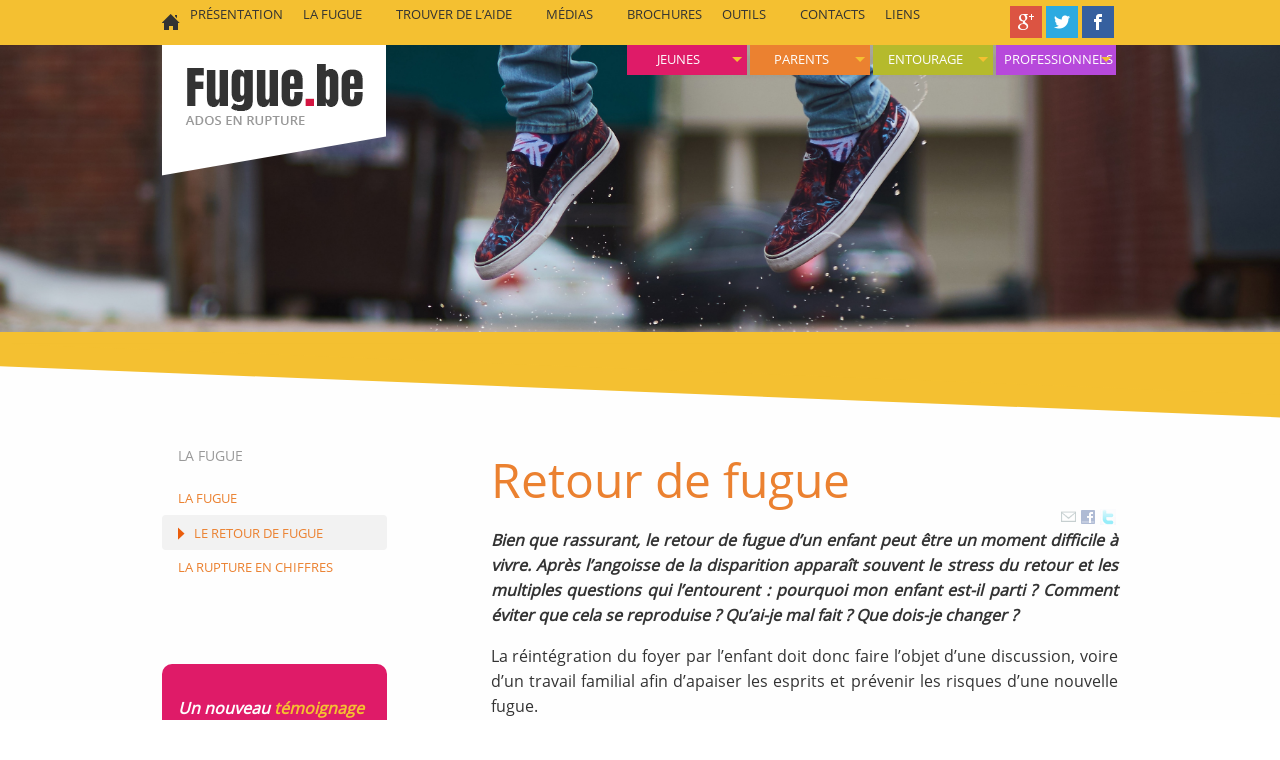

--- FILE ---
content_type: text/html; charset=utf-8
request_url: http://fugue.be/Retour-de-fugue
body_size: 7591
content:

<!doctype html>
<html class="no-js page-article" lang="fr" dir="ltr" style="background-image: url('IMG/arton23.jpg?1690833870');">
  <head>
    <meta charset="utf-8">
    <meta http-equiv="x-ua-compatible" content="ie=edge">
    <meta name="viewport" content="width=device-width, initial-scale=1.0">

		
    <title>Fugue.be - Retour de fugue</title>
    
    <meta http-equiv="Content-Type" content="text/html; charset=utf-8" />


<meta name="generator" content="SPIP 3.2.19 [23214]" />


<link rel="alternate" type="application/rss+xml" title="Syndiquer tout le site" href="spip.php?page=backend" />


<script type='text/javascript'>var var_zajax_content='content';</script><script type="text/javascript">/* <![CDATA[ */
var box_settings = {tt_img:true,sel_g:"#documents_portfolio a[type=\'image/jpeg\'],#documents_portfolio a[type=\'image/png\'],#documents_portfolio a[type=\'image/gif\']",sel_c:".mediabox",trans:"elastic",speed:"200",ssSpeed:"2500",maxW:"90%",maxH:"",minW:"400px",minH:"",opa:"0.9",str_ssStart:"Diaporama",str_ssStop:"Arrêter",str_cur:"{current}/{total}",str_prev:"Précédent",str_next:"Suivant",str_close:"Fermer",splash_url:""};
var box_settings_splash_width = "600px";
var box_settings_splash_height = "90%";
var box_settings_iframe = true;
/* ]]> */</script>
<!-- insert_head_css --><link rel='stylesheet' href='local/cache-css/bfe95289b859df4e10f38e2ac0358340.css?1690835236' type='text/css' />










<script type='text/javascript' src='local/cache-js/a7e506cf41ef6b22ae3523c1fce5db8e.js?1690835236'></script>














<!-- insert_head -->
	
	
<link rel="alternate" type="application/json+oembed" href="http://fugue.be/oembed.api/?format=json&amp;url=http%3A%2F%2Ffugue.be%2FRetour-de-fugue" />

<script src="squelettes/js/home-menu.js"></script>  </head>

  <body>
  <div class="full-largeur">
  <div class="row menu-top">
  <nav class="large-10 columns menu-principal">
    <div class="top-bar">
      <div class="top-bar-title">
        <span data-responsive-toggle="responsive-menu" data-hide-for="medium" style="display: none;">
          <button class="menu-icon dark" type="button" data-toggle=""></button>&nbsp;Menu
        </span>
        <a href="http://fugue.be" class="show-for-large"><img src="squelettes/images/home.png" alt="Accueil" width="19" height="16"></a>
        <a href="http://fugue.be" class="show-for-small-only logo-fugue-small"><img src="squelettes/images/logo-fugue-small.png" alt="Accueil"></a>
      </div>

      
        <div id="responsive-menu">
          <div class="top-bar-left">
            <ul class="menu" data-responsive-menu="drilldown medium-dropdown" data-parent-link="true">
              
                <li>
                  <a href="Presentation-5">Présentation</a>
                  
                </li>
              
                <li>
                  <a href="-La-fugue-">La fugue</a>
                  
                    <ul class="menu vertical">
                      
                        <li>
                          <a href="La-fugue-174">La fugue</a>
                        </li>
                      
                        <li  class="active">
                          <a href="Retour-de-fugue">Le retour de fugue</a>
                        </li>
                      
                        <li>
                          <a href="La-rupture-en-quelques-chiffres">La rupture en chiffres</a>
                        </li>
                      
                    </ul>
                  
                </li>
              
                <li>
                  <a href="Trouver-de-l-aide-7">Trouver de l&#8217;aide</a>
                  
                    <ul class="menu vertical">
                      
                        <li>
                          <a href="-Bruxelles-">Bruxelles</a>
                        </li>
                      
                        <li>
                          <a href="-Brabant-Wallon-">Brabant Wallon</a>
                        </li>
                      
                        <li>
                          <a href="-Hainaut-">Hainaut</a>
                        </li>
                      
                        <li>
                          <a href="-Namur-">Namur</a>
                        </li>
                      
                        <li>
                          <a href="-Liege-">Liège</a>
                        </li>
                      
                        <li>
                          <a href="-Luxembourg-">Luxembourg</a>
                        </li>
                      
                    </ul>
                  
                </li>
              
                <li>
                  <a href="Medias-44">Médias</a>
                  
                    <ul class="menu vertical">
                      
                        <li>
                          <a href="-Reportages-temoignages-">Reportages, témoignages</a>
                        </li>
                      
                        <li>
                          <a href="-Musiques-">Musiques</a>
                        </li>
                      
                        <li>
                          <a href="Sortie-du-nouveau-site-sur-la-fugue-des-jeunes-adolescents">Presse</a>
                        </li>
                      
                    </ul>
                  
                </li>
              
                <li>
                  <a href="-Brochures-">Brochures</a>
                  
                </li>
              
                <li>
                  <a href="-Outils-">Outils</a>
                  
                    <ul class="menu vertical">
                      
                        <li>
                          <a href="-Bibliographie-">Bibliographie</a>
                        </li>
                      
                        <li>
                          <a href="En-construction">Articles </a>
                        </li>
                      
                        <li>
                          <a href="-Interview-de-Professionnels-">Interview de Professionnels</a>
                        </li>
                      
                        <li>
                          <a href="La-course-contre-la-rupture">Activités</a>
                        </li>
                      
                        <li>
                          <a href="En-construction-172">Statistiques</a>
                        </li>
                      
                    </ul>
                  
                </li>
              
                <li>
                  <a href="Contacts-11">Contacts</a>
                  
                </li>
              
                <li>
                  <a href="-Liens-">Liens</a>
                  
                    <ul class="menu vertical">
                      
                        <li>
                          <a href="-Ados-Belgique-">Ados Belgique</a>
                        </li>
                      
                        <li>
                          <a href="-Ados-France-">Ados France</a>
                        </li>
                      
                        <li>
                          <a href="-Ados-Quebec-">Ados Québec</a>
                        </li>
                      
                        <li>
                          <a href="-Aide-a-la-jeunesse-">Aide à la jeunesse</a>
                        </li>
                      
                        <li>
                          <a href="-Annuaire-social-">Annuaire social</a>
                        </li>
                      
                        <li>
                          <a href="-Enseignement-formations-projets-particuliers-">Enseignement-formations-projets particuliers</a>
                        </li>
                      
                        <li>
                          <a href="-Parents-">Parents</a>
                        </li>
                      
                        <li>
                          <a href="La-Ligue-des-Droits-de-l-Homme">Pauvreté/Exclusion</a>
                        </li>
                      
                        <li>
                          <a href="-Disparitions-">Disparitions</a>
                        </li>
                      
                    </ul>
                  
                </li>
              
            </ul>
          </div>
        </div>
      

    </div>
  </nav>

  <nav class="large-2 columns menu-social">
    
      <ul class="spip"><li> <span class='spip_document_1 spip_documents'>
<a href="http://www.facebook.com/share.php?u=http://www.fugue.be" class="spip_out"><img src='IMG/png/logo-facebook.png' width="32" height="32" alt="logo facebook" title="logo facebook" /></a></span></li><li> <span class='spip_document_3 spip_documents'>
<a href="https://twitter.com/intent/tweet/?url=http://www.fugue.be&amp;text=Info sur la fugue" class="spip_out"><img src='IMG/png/logo-twitter.png' width="32" height="32" alt="logo twitter" title="logo twitter" /></a></span></li><li> <span class='spip_document_2 spip_documents'>
<a href="https://plus.google.com/share?url=http://www.fugue.be" class="spip_out"><img src='IMG/png/logo-googleplus.png' width="32" height="32" alt="logo googleplus" title="logo googleplus" /></a></span></li></ul>
    
  </nav>
</div></div>

<div class="full-largeur header hide-for-small-only">
  <div class="row">
  <div class="large-4 small-3 columns logo-site">
    <a href="http://fugue.be"></a>
  </div>
  
    <nav class="large-8 small-9 columns menu-secondaire">
      <ul class="menu align-right dropdown" data-dropdown-menu>
        
          <li class="professionnels">
            <a href="-Professionnels-">Professionnels</a>
            
              <ul class="menu vertical">
                
                  <li><a href="Infos-4">Infos</a></li>
                
                  <li><a href="FAQ-169">FAQ</a></li>
                
                  <li><a href="Temoignages-178">Témoignages</a></li>
                
              </ul>
            
          </li>
        
          <li class="entourage">
            <a href="-Entourage-">Entourage</a>
            
              <ul class="menu vertical">
                
                  <li><a href="Infos-3">Infos</a></li>
                
                  <li><a href="FAQ-28">FAQ</a></li>
                
                  <li><a href="Temoignages-29">Témoignages</a></li>
                
              </ul>
            
          </li>
        
          <li class="parents">
            <a href="-Parents-4-">Parents</a>
            
              <ul class="menu vertical">
                
                  <li><a href="Infos">Infos</a></li>
                
                  <li><a href="FAQ">FAQ</a></li>
                
                  <li><a href="Temoignages">Témoignages</a></li>
                
              </ul>
            
          </li>
        
          <li class="jeunes">
            <a href="-Jeunes-">Jeunes</a>
            
              <ul class="menu vertical">
                
                  <li><a href="Infos-1">Infos</a></li>
                
                  <li><a href="FAQ-26">FAQ</a></li>
                
                  <li><a href="Temoignages-27">Témoignages</a></li>
                
              </ul>
            
          </li>
        
      </ul>
    </nav>
  
</div></div>

<div class="full-largeur top-deco"></div>

  

    <div class="row">
      <aside class="large-4 medium-4 columns colonne-gauche">
        <div class="conteneur">
    
      
        <h2>La fugue</h2>
      

      
        <nav class="menu-trois">
          <ul class="menu vertical">
            
              <li>
                <a href="La-fugue-174">La fugue</a>
              </li>
            
              <li  class="active">
                <a href="Retour-de-fugue">Le retour de fugue</a>
              </li>
            
              <li>
                <a href="La-rupture-en-quelques-chiffres">La rupture en chiffres</a>
              </li>
            
          </ul>
        </nav>
      
    

    <div class="coup-de-coeur hide-for-small-only">
      <p>
        <p>Un nouveau <a href="http://fugue.be/Temoignages-27">témoignage</a> de Xela 17ans est publié&nbsp;! <br class='autobr' />
N&#8217;oubliez pas de partager le site sur les réseaux sociaux&nbsp;:<br class='autobr' />
<a href="http://www.facebook.com/share.php?u=http://www.fugue.be" class='spip_out' rel='external'>facebook</a> <a href="https://twitter.com/intent/tweet/?url=http://www.fugue.be&amp;text=Info sur la fugue" class='spip_out' rel='external'>twitter</a> <br class='autobr' />
<a href="https://plus.google.com/share?url=http://www.fugue.be" class='spip_out' rel='external'>google+</a></p>
      </p>
    </div>
    <div class="deco-coup-de-coeur hide-for-small-only"></div>

  </div>
</aside>      </aside>

      <article class="large-8 medium-8 columns colonne-droite">
	      <header class="cartouche">
    <h1>Retour de fugue</h1>
  </header>

  <div class="chapo">
    <p align="justify"> Bien que rassurant, le retour de fugue d’un enfant peut être un moment difficile à vivre. Après l’angoisse de la disparition apparaît souvent le stress du retour et les multiples questions qui l’entourent&nbsp;: pourquoi mon enfant est-il parti&nbsp;? Comment éviter que cela se reproduise&nbsp;? Qu’ai-je mal fait&nbsp;? Que dois-je changer&nbsp;?</p>
  </div>

  <p align="justify"> La réintégration du foyer par l’enfant doit donc faire l’objet d’une discussion, voire d’un travail familial afin d’apaiser les esprits et prévenir les risques d’une nouvelle fugue.<br class='autobr' />
Ce texte a pour but d’exposer les différentes réflexions et démarches à entreprendre lorsque l’enfant est rentré. De la gestion des émotions au désignalement auprès de la police, en passant par une discussion parfois compliquée mais nécessaire, il n’est pas simple de savoir où donner de la tête, quelle attitude adopter. Il n’existe malheureusement pas de recette miracle et ce texte ne prétend aucunement pouvoir solutionner les problèmes. Vous trouverez ici quelques conseils issus de notre expérience professionnelle qui, avec votre expertise et celle de votre enfant concernant la situation que vous vivez, peuvent vous aider à surmonter un peu plus facilement cette épreuve.</p>
<ul class="spip"><li> <a href="#titre1" rel="nofollow">Gérer ses émotions&nbsp;:</a></li><li> <a href="#titre2" rel="nofollow">Préparer la discussion&nbsp;:</a></li><li> <a href="#titre3" rel="nofollow">Et si avant de rentrer, il m’appelle&nbsp;?</a></li><li> <a href="#titre4" rel="nofollow">Et après le retour&nbsp;?</a></li><li> <a href="#titre5" rel="nofollow">Et si la discussion ne fonctionne pas&nbsp;?</a></li></ul><div id="titre1"><h3 class="spip">Gérer ses émotions</h3></div><p align="justify"> La fugue peut générer de très nombreuses émotions parfois contradictoires&nbsp;: angoisse, peur, colère, tristesse, … La disparition de l’enfant ayant généralement provoqué un sentiment d’incompréhension, d’impuissance ou encore l’impression que votre enfant défie votre autorité, le retour peut mener à une remise en question profonde de la cohérence familiale à l’œuvre jusque-là.<br class='autobr' />
Tout cela est naturel au vu de ce que vous traversez et il est primordial d’en avoir conscience et d’en parler. En effet, le meilleur moyen de prévenir une nouvelle fugue est de renouer un dialogue constructif avec votre enfant. Pour cela, un certain &#171;&nbsp;travail&nbsp;&#187; doit être fait en amont permettant de prendre un peu de recul sur la situation vécue, les émotions ressenties et les questions générées par la fugue.</p>
<p align="justify"> Voici quelques pistes pour vous aider&nbsp;:</p>
<ul class="spip"><li> Parlez de ce que vous ressentez  à une personne de confiance (votre conjoint(e), la famille, vos amis, …)&nbsp;;</li><li> Utilisez l’écrit ou une forme d’art (peinture, chant,…) si vous éprouvez des difficultés pour exprimer vos sentiments&nbsp;;</li><li> N’hésitez pas à demander du soutien à un service spécialisé ou à votre médecin généraliste&nbsp;;</li><li> Pratiquez un sport ou un loisir afin de décompresser, de penser à autre chose et revenir à vos réflexions avec un autre regard.
</li></ul><p align="justify"> Il est fréquent de se remettre en question en tant que parent lors d’une fugue. Cependant, cela ne veut pas dire que tout doit être changé de manière radicale. Les causes de la fugue étant extrêmement nombreuses et variées, la remise en question doit être nuancée par les éléments extérieurs ayant pu influer sur le comportement de votre enfant.</p>
<p align="right"><a href="#">haut de page</a></p>
<div id="titre2"><h3 class="spip">Préparer la discussion</h3></div><p align="justify"> Comme dit précédemment, vous serez confronté à un panel d’émotions et il ne sera pas facile de ne pas être débordé par celles-ci. Si cela est vrai pour vous, cela l’est aussi pour votre enfant qui peut vivre son retour comme un échec, une capitulation mêlant la peur d’être confronté à vous et le soulagement d’être rentré.<br class='autobr' />
Quoi qu’il en soit, l’important sera de renouer le dialogue, de tenter de comprendre les raisons de la fugue et d’envisager des solutions qui conviennent à tous.</p>
<p align="justify"> Voici quelques pistes pouvant, nous l’espérons, vous aider dans cette construction de dialogue&nbsp;:</p>
<ul class="spip"><li> Profitez de l’absence de votre enfant pour réfléchir au message qu’il tente d’envoyer, à ce que votre enfant pourrait amener pendant la discussion afin d’éviter d’être pris au dépourvu ou de lui faire des promesses que vous ne pourrez pas tenir&nbsp;;</li><li> Laissez-lui le temps de se &#171;&nbsp;réinstaller&nbsp;&#187; (remettre ses affaire dans sa chambre, …). Cela permettra à votre enfant de ne pas se sentir exclu de la famille malgré sa fugue. De plus, ce temps permettra à chacun de &#171;&nbsp;réguler&nbsp;&#187; la charge émotionnelle du retour&nbsp;;</li><li> Si les émotions sont trop fortes pour vous et/ou votre enfant, n’hésitez pas à postposer la discussion. Néanmoins, il est important que chacun sache qu’elle aura lieu sans quoi il y a un risque que votre enfant et/ou vous-même ayez le sentiment de ne pas avoir été entendu&nbsp;;</li><li> Décidez des &#171;&nbsp;modalités&nbsp;&#187; ensemble&nbsp;: choisissez un lieu où chacun se sent en sécurité et à l’aise. Ensuite déterminez qui participe à la discussion&nbsp;: vous et votre enfant&nbsp;? Un parent seul et ensuite les deux&nbsp;? Toute la famille&nbsp;? Une personne extérieure neutre (membre de la famille, travailleur social, …)&nbsp;?</li><li> Exprimez vos émotions sans être dans le reproche&nbsp;: pouvoir mettre des mots sur ses émotions permettra une discussion constructive. Néanmoins, l’effet inverse peut se produire si l’un ou l’autre a le sentiment d’être jugé coupable. Afin d’éviter cela, privilégiez un discours en &#171;&nbsp;je&nbsp;&#187; plutôt qu’en &#171;&nbsp;tu&nbsp;&#187;. <br class='autobr' />
Par exemple, au lieu de &#171;&nbsp;tu m’as fait peur&nbsp;&#187;, dites plutôt &#171;&nbsp;j’ai eu peur qu’il t’arrive quelque chose&nbsp;&#187;&nbsp;;</li><li> La posture de parent est une recherche constante d’équilibre entre souplesse et sévérité. Cet équilibre, difficile à trouver dans la vie de tous les jours, l’est plus encore dans ce contexte émotionnellement chargé. Cependant, lors d’un retour de fugue, il est important de le maintenir afin de pouvoir être en empathie avec votre enfant tout en fixant, en négociation avec votre enfant éventuellement, un cadre clair&nbsp;;</li><li> Si l’une des raisons de la fugue touche au cadre et aux règles de la maison, réfléchissez à ce que vous pouvez accepter de négocier (négocier ne veut pas dire tout accepter). Ensuite, discutez-en avec votre enfant afin de trouver des compromis en vue de ramener une certaine sérénité au sein de la famille&nbsp;;</li><li> Cette discussion est un début de dialogue, tout ne doit pas nécessairement être réglé en une fois&nbsp;;</li><li> Si nécessaire, vous pouvez faire appel à un service d’aide aux jeunes et aux familles.
</li></ul><p align="right"><a href="#">haut de page</a></p>
<div id="titre3"><h3 class="spip">Et si avant de rentrer, il m’appelle&nbsp;?</h3></div><p align="justify"> Il est possible que votre enfant vous contacte pendant sa fugue. En général, la première (seule&nbsp;?) question qui survient à ce moment-là est le lieu où il se trouve. Il est intéressant de tenter de freiner cet instinct et lui demander plutôt s’il va bien et s’il est en sécurité. L’important est de rester en relation avec lui et vouloir à tout prix savoir où il est risque de rompre le dialogue.</p>
<p align="justify"> Si votre enfant vous appelle, voici quelques points sur lesquels porter votre attention&nbsp;:</p>
<ul class="spip"><li> Maintenez le contact et gardez votre sang-froid&nbsp;;</li><li> Parlez-lui vos émotions sans le faire culpabiliser&nbsp;;</li><li> Demandez-lui s’il est prêt à vous parler des raisons de sa fugue&nbsp;;</li><li> Si votre enfant vous dit qu’il ne souhaite pas rentrer, convenez de rendez-vous téléphoniques&nbsp;;</li><li> Proposez-lui une rencontre dans un lieu neutre&nbsp;:<br class='autobr' />
S’il n’est pas prêt à rentrer, proposer une rencontre dans un lieu neutre (café, snack, …). Il est important d’y aller vous-même afin de garder sa confiance. Si après la rencontre, il refuse toujours de rentrer, partagez vos sentiments par rapport à cela. Rappelez-lui que, légalement vous êtes censé savoir où il se trouve. Si un signalement a été fait auprès de la police, vous devez pouvoir les avertir de l’endroit où il est afin de faire arrêter les recherches. Insistez sur le fait que vous voulez l’aider et le protéger et voyez avec lui s’il est envisageable de trouver un lieu sûr pour lui qui n’est pas la maison (famille élargie, ami, service d’hébergement)&nbsp;;
<br /><img src="squelettes-dist/puce.gif" width="8" height="11" class="puce" alt="-" />&nbsp;	Même si c’est difficile, ne le retenez pas de force, vous briseriez la confiance qu’il a en vous.
</li></ul><p align="right"><a href="#">haut de page</a></p>
<div id="titre4"><h3 class="spip">Et après le retour&nbsp;?</h3></div><p align="justify"> Une fois votre enfant rentré à la maison, il est important d’en avertir la police afin de le &#171;&nbsp;désignaler&nbsp;&#187; et ainsi permettre l’arrêt des recherches. Il peut être intéressant d’aller au poste de police avec votre enfant pour symboliquement clôturer l’épisode.<br class='autobr' />
Une fois cela fait, la vie reprend son cours. Il est nécessaire de maintenir le dialogue et d’évaluer de temps en temps les solutions trouvées après la fugue. Cela permet de voir si la situation convient à tout le monde. Néanmoins, il faut éviter de transformer la fugue en stigmate, de revenir sans cesse sur l’acte posé par crainte que cela se reproduise. Votre enfant a probablement tenté de vous faire parvenir un message à un moment donné. Si ce message a été entendu et que des choses ont été mises en place, lui rappeler sans cesse qu’un jour il a fugué risque de le frustrer inutilement.<br class='autobr' />
Clôturer l’épisode de la fugue ne signifie pas de ne plus jamais en parler mais c’est s’assurer que ce n’est pas constamment une source de souffrance et/ou de reproches.</p>
<p align="right"><a href="#">haut de page</a></p>
<div id="titre5"><h3 class="spip">Et si la discussion ne fonctionne pas&nbsp;?</h3></div><p align="justify"> Chaque situation étant particulière, il se peut qu’une discussion ne suffise pas. Parfois, il faut prendre plus de temps pour souffler et prendre du recul par rapport à la situation. Dans certains cas, il peut même être nécessaire de passer par une remise en lien par étapes.</p>
<p align="justify"> Pour se faire, voici quelques pistes&nbsp;:</p>
<ul class="spip"><li> Le réseau familial ou amical du jeune/des parents&nbsp;;</li><li> L’internat scolaire&nbsp;;</li><li> L’accueil temporaire en centre spécialisé pour jeunes, avec l’accord du jeune et des parents (Abaka, SOS Jeunes – Quartier Libre, Point Jaune, etc.)&nbsp;;</li><li> Un centre mandaté par le Service d’Aide à la Jeunesse ou le Tribunal de la Jeunesse&nbsp;;</li><li> Etc.
</li></ul><p align="justify"> Ces différentes pistes permettent, entre autres, un écartement familial temporaire allant du très court terme (1 ou 2 nuits) au très long terme (certains placements peuvent durer plusieurs années). Si un écartement familial ne semble pas nécessaire, les pistes d’accueil temporaire à court terme peuvent être exploitées dans un objectif de médiation, de facilitation de la communication le temps que la situation s’arrange et que la vie de famille s’apaise.</p>
<p align="right"><a href="#">haut de page</a></p>

	
	

	<footer>
		
	</footer>      </article>
    </div>

    <div class="row hide-for-large">
  <nav class="medium-12 columns menu-social">
    
      <ul class="spip"><li> <span class='spip_document_1 spip_documents'>
<a href="http://www.facebook.com/share.php?u=http://www.fugue.be" class="spip_out"><img src='IMG/png/logo-facebook.png' width="32" height="32" alt="logo facebook" title="logo facebook" /></a></span></li><li> <span class='spip_document_3 spip_documents'>
<a href="https://twitter.com/intent/tweet/?url=http://www.fugue.be&amp;text=Info sur la fugue" class="spip_out"><img src='IMG/png/logo-twitter.png' width="32" height="32" alt="logo twitter" title="logo twitter" /></a></span></li><li> <span class='spip_document_2 spip_documents'>
<a href="https://plus.google.com/share?url=http://www.fugue.be" class="spip_out"><img src='IMG/png/logo-googleplus.png' width="32" height="32" alt="logo googleplus" title="logo googleplus" /></a></span></li></ul>
    
  </nav>
</div>

<footer class="full-largeur footer">
  <div class="row">
    <div class="large-12 columns">
      <p>
        © 2016 Fugue.be. Site réalisé par <a href="http://www.vertige.org">Vertige</a>
      </p>
    </div>
  </div>
</footer>
  
<script async src="local/cache-js/jsdyn-javascript_spip_foundation_js-8f007a66.js?1690833974" type="text/javascript"></script></body>
</html>

--- FILE ---
content_type: text/css
request_url: http://fugue.be/local/cache-css/bfe95289b859df4e10f38e2ac0358340.css?1690835236
body_size: 18128
content:
/* compact [
	plugins-dist/mediabox/colorbox/black-striped/colorbox.css
	plugins/auto/socialtags/socialtags.css?1690834684
	plugins/auto/faq/css/faq.css?1690834871
	plugins/auto/faq/css/faq_dl.css?1690834871
	squelettes/css/app.css
	plugins/auto/foundation_6/css/fix_spip.css
	plugins/auto/oembed/css/oembed.css?1690834827
] 99.3% */

/* plugins-dist/mediabox/colorbox/black-striped/colorbox.css */
#colorbox,#cboxOverlay,#cboxWrapper{position:absolute;top:0;left:0;z-index:4999;overflow:hidden}
#cboxWrapper{max-width:none}
#cboxOverlay{position:fixed;width:100%;height:100%}
#cboxMiddleLeft,#cboxBottomLeft{clear:left}
#cboxContent{position:relative}
#cboxLoadedContent{overflow:auto;-webkit-overflow-scrolling:touch}
#cboxTitle{margin:0}
#cboxLoadingOverlay,#cboxLoadingGraphic{position:absolute;top:0;left:0;width:100%;height:100%}
#cboxPrevious,#cboxNext,#cboxClose,#cboxSlideshow{cursor:pointer}
.cboxPhoto{float:left;margin:auto;border:0;display:block;max-width:none;-ms-interpolation-mode:bicubic}
.cboxIframe{width:100%;height:100%;display:block;border:0;padding:0;margin:0}
#colorbox,#cboxContent,#cboxLoadedContent{-webkit-box-sizing:content-box;-moz-box-sizing:content-box;box-sizing:content-box}
#cboxOverlay{background:url('//fugue.be/plugins-dist/mediabox/colorbox/black-striped/images/overlay.png') repeat 0 0;opacity:0.9;filter:alpha(opacity = 90)}
#colorbox{outline:0}
#cboxTopLeft{width:21px;height:21px;background:url('//fugue.be/plugins-dist/mediabox/colorbox/black-striped/images/controls.png') no-repeat -101px 0}
#cboxTopRight{width:21px;height:21px;background:url('//fugue.be/plugins-dist/mediabox/colorbox/black-striped/images/controls.png') no-repeat -130px 0}
#cboxBottomLeft{width:21px;height:21px;background:url('//fugue.be/plugins-dist/mediabox/colorbox/black-striped/images/controls.png') no-repeat -101px -29px}
#cboxBottomRight{width:21px;height:21px;background:url('//fugue.be/plugins-dist/mediabox/colorbox/black-striped/images/controls.png') no-repeat -130px -29px}
#cboxMiddleLeft{width:21px;background:url('//fugue.be/plugins-dist/mediabox/colorbox/black-striped/images/controls.png') left top repeat-y}
#cboxMiddleRight{width:21px;background:url('//fugue.be/plugins-dist/mediabox/colorbox/black-striped/images/controls.png') right top repeat-y}
#cboxTopCenter{height:21px;background:url('//fugue.be/plugins-dist/mediabox/colorbox/black-striped/images/border.png') 0 0 repeat-x}
#cboxBottomCenter{height:21px;background:url('//fugue.be/plugins-dist/mediabox/colorbox/black-striped/images/border.png') 0 -29px repeat-x}
#cboxContent{background:#fff;overflow:hidden}
.cboxIframe{background:#fff}
#cboxError{padding:50px;border:1px solid #ccc}
#cboxLoadedContent{margin-bottom:28px}
#cboxTitle{position:absolute;bottom:0;left:0;text-align:center;width:100%;color:#949494}
#cboxCurrent{position:absolute;bottom:0;left:58px;color:#949494}
#cboxLoadingOverlay{background:url('//fugue.be/plugins-dist/mediabox/colorbox/black-striped/images/loading_background.png') no-repeat center center}
#cboxLoadingGraphic{background:url('//fugue.be/plugins-dist/mediabox/colorbox/black-striped/images/loading.gif') no-repeat center center}
#cboxPrevious,#cboxNext,#cboxSlideshow,#cboxClose{border:0;padding:0;margin:0;overflow:visible;width:auto;background:none}
#cboxPrevious:active,#cboxNext:active,#cboxSlideshow:active,#cboxClose:active{outline:0}
#cboxSlideshow{position:absolute;bottom:0;right:30px;color:#0092ef}
#cboxPrevious{position:absolute;bottom:0;left:0;background:url('//fugue.be/plugins-dist/mediabox/colorbox/black-striped/images/controls.png') no-repeat -75px 0;width:25px;height:25px;text-indent:-9999px}
#cboxPrevious:hover{background-position:-75px -25px}
#cboxNext{position:absolute;bottom:0;left:27px;background:url('//fugue.be/plugins-dist/mediabox/colorbox/black-striped/images/controls.png') no-repeat -50px 0;width:25px;height:25px;text-indent:-9999px}
#cboxNext:hover{background-position:-50px -25px}
#cboxClose{position:absolute;bottom:0;right:0;background:url('//fugue.be/plugins-dist/mediabox/colorbox/black-striped/images/controls.png') no-repeat -25px 0;width:25px;height:25px;text-indent:-9999px}
#cboxClose:hover{background-position:-25px -25px}
.cboxIE #cboxTopLeft,.cboxIE #cboxTopCenter,.cboxIE #cboxTopRight,.cboxIE #cboxBottomLeft,.cboxIE #cboxBottomCenter,.cboxIE #cboxBottomRight,.cboxIE #cboxMiddleLeft,.cboxIE #cboxMiddleRight{filter:progid:DXImageTransform.Microsoft.gradient(startColorstr=#00FFFFFF,endColorstr=#00FFFFFF)}

/* plugins/auto/socialtags/socialtags.css?1690834684 */
div.socialtags{margin:2px 0 0;padding:0;clear:both}
.socialtags ul{display:inline;margin:0!important;padding:0!important}
.socialtags ul li{background:none;display:inline;list-style-type:none;margin:1px;padding:1px}
.socialtags img{float:none;width:auto;height:16px;border:0;margin:0;padding:0}
.socialtags-hovers{opacity:.4;filter:alpha(opacity=40)}
.socialtags-hovers:hover{opacity:1;filter:alpha(opacity=100)}

/* plugins/auto/faq/css/faq.css?1690834871 */
dl.faq dd a.retour{display:block;padding:.4em .5em 0 0;text-align:right;font-weight:400}
dl.faq.js dt{padding-left:1.5em;background-image:url('//fugue.be/plugins/auto/faq/css/img/faq-open.png');background-repeat:no-repeat;background-position:0 .25em;cursor:pointer}
dl.faq.js dt.item-faq-closed{background-image:url('//fugue.be/plugins/auto/faq/css/img/faq-close.png')}
@media print{dl.faq dd{display:block!important}}

/* plugins/auto/faq/css/faq_dl.css?1690834871 */
dl.faq{border:0}
dl.faq dt,dl.faq dd{padding:.4em;background:inherit;border:0}
dl.faq dt{position:relative;padding-right:3em;background-color:#ddd;margin-bottom:.4em}
dl.faq dd{margin-left:1em;margin-bottom:2em;padding-right:1em;border-left:1px solid #ddd}
dl.faq.js dt{background-position:0 .6em}

/* squelettes/css/app.css */
/*! normalize.css v3.0.3 | MIT License | github.com/necolas/normalize.css*/
@media screen {
button,img,legend{border:0}
body,button,legend{padding:0}
.accordion-title,.button.dropdown::after,.small-pull-1,.small-pull-10,.small-pull-11,.small-pull-2,.small-pull-3,.small-pull-4,.small-pull-5,.small-pull-7,.small-pull-8,.small-pull-9,.small-push-1,.small-push-10,.small-push-11,.small-push-2,.small-push-3,.small-push-4,.small-push-5,.small-push-6,.small-push-7,.small-push-8,.small-push-9,sub,sup{position:relative}
h1,h2,h3,h4,h5,h6,p{text-rendering:optimizeLegibility}
.slider,html.is-reveal-open,html.is-reveal-open body{-webkit-user-select:none;-moz-user-select:none;-ms-user-select:none}
.breadcrumbs a:hover,a:hover{text-decoration:underline}
}
@font-face{font-family:'Open Sans';font-style:normal;font-weight:400;src:local('Open Sans'),local(OpenSans),url(https://fonts.gstatic.com/s/opensans/v13/cJZKeOuBrn4kERxqtaUH3aCWcynf_cDxXwCLxiixG1c.ttf) format("truetype")}
@media screen {
html{font-family:sans-serif;-ms-text-size-adjust:100%;-webkit-text-size-adjust:100%}
article,aside,details,figcaption,figure,footer,header,hgroup,main,menu,nav,section,summary{display:block}
audio,canvas,progress,video{display:inline-block;vertical-align:baseline}
audio:not([controls]){display:none;height:0}
[hidden],template{display:none}
a:active,a:hover{outline:0}
abbr[title]{border-bottom:1px dotted}
b,optgroup,strong{font-weight:700}
dfn{font-style:italic}
mark{background:#ff0;color:#000}
small{font-size:80%}
sub,sup{font-size:75%;line-height:0;vertical-align:baseline}
.button,img{vertical-align:middle}
sup{top:-.5em}
sub{bottom:-.25em}
.orbit-caption,.sticky.is-anchored.is-at-bottom,.sticky.is-stuck.is-at-bottom{bottom:0}
img{max-width:100%;height:auto;-ms-interpolation-mode:bicubic;display:inline-block}
svg:not(:root){overflow:hidden}
figure{margin:1em 40px}
pre,textarea{overflow:auto}
code,kbd,pre,samp{font-family:monospace,monospace;font-size:1em}
button,input,optgroup,select,textarea{color:inherit;font:inherit;margin:0}
#cboxContent .question h2,.chapo,.colonne-gauche .coup-de-coeur,.explication,.footer p,.help-text,em,h1,i{font-style:italic}
a,b,em,i,small,strong{line-height:inherit}
dl,ol,p,ul{line-height:1.6}
button,select{text-transform:none}
button,html input[type=button],input[type=reset],input[type=submit]{-webkit-appearance:button;cursor:pointer}
button[disabled],html input[disabled]{cursor:not-allowed}
button::-moz-focus-inner,input::-moz-focus-inner{border:0;padding:0}
input{line-height:normal}
input[type=checkbox],input[type=radio]{box-sizing:border-box;padding:0}
input[type=number]::-webkit-inner-spin-button,input[type=number]::-webkit-outer-spin-button{height:auto}
input[type=search]{-webkit-appearance:textfield;box-sizing:content-box}
input[type=search]::-webkit-search-cancel-button,input[type=search]::-webkit-search-decoration{-webkit-appearance:none}
.foundation-mq{font-family:"small=0em&medium=40em&large=64em&xlarge=75em&xxlarge=90em"}
body,h1,h2,h3,h4,h5,h6{font-family:"open sans",Helvetica,Roboto,Arial,sans-serif;font-weight:400}
html{font-size:100%;box-sizing:border-box}
*,::after,::before{box-sizing:inherit}
body{margin:0;line-height:1.5;color:#333;background:#fefefe;-webkit-font-smoothing:antialiased;-moz-osx-font-smoothing:grayscale}
select{width:100%}
#map_canvas embed,#map_canvas img,#map_canvas object,.map_canvas embed,.map_canvas img,.map_canvas object,.mqa-display embed,.mqa-display img,.mqa-display object{max-width:none!important}
button{overflow:visible;-webkit-appearance:none;-moz-appearance:none;background:0 0;border-radius:0;line-height:1}
[data-whatinput=mouse] button{outline:0}
.is-visible{display:block!important}
.is-hidden{display:none!important}
.row{max-width:61.625rem;margin-left:auto;margin-right:auto}
.row .row,.row.expanded{max-width:none}
.row::after,.row::before{content:' ';display:table}
.row::after{clear:both}
.row.collapse>.column,.row.collapse>.columns{padding-left:0;padding-right:0}
.row .row{margin-left:-.625rem;margin-right:-.625rem}
}
@media screen and (min-width:40em) {
.row .row{margin-left:-.9375rem;margin-right:-.9375rem}
}
@media screen {
.row .row.collapse{margin-left:0;margin-right:0}
.row.expanded .row{margin-left:auto;margin-right:auto}
.column,.columns{width:100%;float:left;padding-left:.625rem;padding-right:.625rem}
}
@media screen and (min-width:40em) {
.column,.columns{padding-left:.9375rem;padding-right:.9375rem}
}
@media screen {
.column:last-child:not(:first-child),.columns:last-child:not(:first-child){float:right}
.column.end:last-child:last-child,.end.columns:last-child:last-child{float:left}
.column.row.row,.row.row.columns{float:none}
.row .column.row.row,.row .row.row.columns{padding-left:0;padding-right:0;margin-left:0;margin-right:0}
.small-1{width:8.33333%}
.small-push-1{left:8.33333%}
.small-pull-1{left:-8.33333%}
.small-offset-0{margin-left:0}
.small-2{width:16.66667%}
.small-push-2{left:16.66667%}
.small-pull-2{left:-16.66667%}
.small-offset-1{margin-left:8.33333%}
.small-3{width:25%}
.small-push-3{left:25%}
.small-pull-3{left:-25%}
.small-offset-2{margin-left:16.66667%}
.small-4{width:33.33333%}
.small-push-4{left:33.33333%}
.small-pull-4{left:-33.33333%}
.small-offset-3{margin-left:25%}
.small-5{width:41.66667%}
.small-push-5{left:41.66667%}
.small-pull-5{left:-41.66667%}
.small-offset-4{margin-left:33.33333%}
.small-6{width:50%}
.small-push-6{left:50%}
.small-pull-6{position:relative;left:-50%}
.small-offset-5{margin-left:41.66667%}
.small-7{width:58.33333%}
.small-push-7{left:58.33333%}
.small-pull-7{left:-58.33333%}
.small-offset-6{margin-left:50%}
.small-8{width:66.66667%}
.small-push-8{left:66.66667%}
.small-pull-8{left:-66.66667%}
.small-offset-7{margin-left:58.33333%}
.small-9{width:75%}
.small-push-9{left:75%}
.small-pull-9{left:-75%}
.small-offset-8{margin-left:66.66667%}
.small-10{width:83.33333%}
.small-push-10{left:83.33333%}
.small-pull-10{left:-83.33333%}
.small-offset-9{margin-left:75%}
.small-11{width:91.66667%}
.small-push-11{left:91.66667%}
.small-pull-11{left:-91.66667%}
.small-offset-10{margin-left:83.33333%}
.small-12{width:100%}
.small-offset-11{margin-left:91.66667%}
.small-up-1>.column,.small-up-1>.columns{width:100%;float:left}
.small-up-1>.column:nth-of-type(1n),.small-up-1>.columns:nth-of-type(1n){clear:none}
.small-up-1>.column:nth-of-type(1n+1),.small-up-1>.columns:nth-of-type(1n+1){clear:both}
.small-up-1>.column:last-child,.small-up-1>.columns:last-child{float:left}
.small-up-2>.column,.small-up-2>.columns{width:50%;float:left}
.small-up-2>.column:nth-of-type(1n),.small-up-2>.columns:nth-of-type(1n){clear:none}
.small-up-2>.column:nth-of-type(2n+1),.small-up-2>.columns:nth-of-type(2n+1){clear:both}
.small-up-2>.column:last-child,.small-up-2>.columns:last-child{float:left}
.small-up-3>.column,.small-up-3>.columns{width:33.33333%;float:left}
.small-up-3>.column:nth-of-type(1n),.small-up-3>.columns:nth-of-type(1n){clear:none}
.small-up-3>.column:nth-of-type(3n+1),.small-up-3>.columns:nth-of-type(3n+1){clear:both}
.small-up-3>.column:last-child,.small-up-3>.columns:last-child{float:left}
.small-up-4>.column,.small-up-4>.columns{width:25%;float:left}
.small-up-4>.column:nth-of-type(1n),.small-up-4>.columns:nth-of-type(1n){clear:none}
.small-up-4>.column:nth-of-type(4n+1),.small-up-4>.columns:nth-of-type(4n+1){clear:both}
.small-up-4>.column:last-child,.small-up-4>.columns:last-child{float:left}
.small-up-5>.column,.small-up-5>.columns{width:20%;float:left}
.small-up-5>.column:nth-of-type(1n),.small-up-5>.columns:nth-of-type(1n){clear:none}
.small-up-5>.column:nth-of-type(5n+1),.small-up-5>.columns:nth-of-type(5n+1){clear:both}
.small-up-5>.column:last-child,.small-up-5>.columns:last-child{float:left}
.small-up-6>.column,.small-up-6>.columns{width:16.66667%;float:left}
.small-up-6>.column:nth-of-type(1n),.small-up-6>.columns:nth-of-type(1n){clear:none}
.small-up-6>.column:nth-of-type(6n+1),.small-up-6>.columns:nth-of-type(6n+1){clear:both}
.small-up-6>.column:last-child,.small-up-6>.columns:last-child{float:left}
.small-up-7>.column,.small-up-7>.columns{width:14.28571%;float:left}
.small-up-7>.column:nth-of-type(1n),.small-up-7>.columns:nth-of-type(1n){clear:none}
.small-up-7>.column:nth-of-type(7n+1),.small-up-7>.columns:nth-of-type(7n+1){clear:both}
.small-up-7>.column:last-child,.small-up-7>.columns:last-child{float:left}
.small-up-8>.column,.small-up-8>.columns{width:12.5%;float:left}
.small-up-8>.column:nth-of-type(1n),.small-up-8>.columns:nth-of-type(1n){clear:none}
.small-up-8>.column:nth-of-type(8n+1),.small-up-8>.columns:nth-of-type(8n+1){clear:both}
.small-up-8>.column:last-child,.small-up-8>.columns:last-child{float:left}
.small-collapse>.column,.small-collapse>.columns{padding-left:0;padding-right:0}
.expanded.row .small-collapse.row,.small-collapse .row{margin-left:0;margin-right:0}
.small-uncollapse>.column,.small-uncollapse>.columns{padding-left:.625rem;padding-right:.625rem}
.small-centered{float:none;margin-left:auto;margin-right:auto}
.small-pull-0,.small-push-0,.small-uncentered{position:static;margin-left:0;margin-right:0;float:left}
}
@media screen and (min-width:40em) {
.medium-pull-1,.medium-pull-10,.medium-pull-11,.medium-pull-2,.medium-pull-3,.medium-pull-4,.medium-pull-5,.medium-pull-6,.medium-pull-7,.medium-pull-8,.medium-pull-9,.medium-push-1,.medium-push-10,.medium-push-11,.medium-push-2,.medium-push-3,.medium-push-4,.medium-push-5,.medium-push-7,.medium-push-8,.medium-push-9{position:relative}
.medium-1{width:8.33333%}
.medium-push-1{left:8.33333%}
.medium-pull-1{left:-8.33333%}
.medium-offset-0{margin-left:0}
.medium-2{width:16.66667%}
.medium-push-2{left:16.66667%}
.medium-pull-2{left:-16.66667%}
.medium-offset-1{margin-left:8.33333%}
.medium-3{width:25%}
.medium-push-3{left:25%}
.medium-pull-3{left:-25%}
.medium-offset-2{margin-left:16.66667%}
.medium-4{width:33.33333%}
.medium-push-4{left:33.33333%}
.medium-pull-4{left:-33.33333%}
.medium-offset-3{margin-left:25%}
.medium-5{width:41.66667%}
.medium-push-5{left:41.66667%}
.medium-pull-5{left:-41.66667%}
.medium-offset-4{margin-left:33.33333%}
.medium-6{width:50%}
.medium-push-6{position:relative;left:50%}
.medium-pull-6{left:-50%}
.medium-offset-5{margin-left:41.66667%}
.medium-7{width:58.33333%}
.medium-push-7{left:58.33333%}
.medium-pull-7{left:-58.33333%}
.medium-offset-6{margin-left:50%}
.medium-8{width:66.66667%}
.medium-push-8{left:66.66667%}
.medium-pull-8{left:-66.66667%}
.medium-offset-7{margin-left:58.33333%}
.medium-9{width:75%}
.medium-push-9{left:75%}
.medium-pull-9{left:-75%}
.medium-offset-8{margin-left:66.66667%}
.medium-10{width:83.33333%}
.medium-push-10{left:83.33333%}
.medium-pull-10{left:-83.33333%}
.medium-offset-9{margin-left:75%}
.medium-11{width:91.66667%}
.medium-push-11{left:91.66667%}
.medium-pull-11{left:-91.66667%}
.medium-offset-10{margin-left:83.33333%}
.medium-12{width:100%}
.medium-offset-11{margin-left:91.66667%}
.medium-up-1>.column,.medium-up-1>.columns{width:100%;float:left}
.medium-up-1>.column:nth-of-type(1n),.medium-up-1>.columns:nth-of-type(1n){clear:none}
.medium-up-1>.column:nth-of-type(1n+1),.medium-up-1>.columns:nth-of-type(1n+1){clear:both}
.medium-up-1>.column:last-child,.medium-up-1>.columns:last-child{float:left}
.medium-up-2>.column,.medium-up-2>.columns{width:50%;float:left}
.medium-up-2>.column:nth-of-type(1n),.medium-up-2>.columns:nth-of-type(1n){clear:none}
.medium-up-2>.column:nth-of-type(2n+1),.medium-up-2>.columns:nth-of-type(2n+1){clear:both}
.medium-up-2>.column:last-child,.medium-up-2>.columns:last-child{float:left}
.medium-up-3>.column,.medium-up-3>.columns{width:33.33333%;float:left}
.medium-up-3>.column:nth-of-type(1n),.medium-up-3>.columns:nth-of-type(1n){clear:none}
.medium-up-3>.column:nth-of-type(3n+1),.medium-up-3>.columns:nth-of-type(3n+1){clear:both}
.medium-up-3>.column:last-child,.medium-up-3>.columns:last-child{float:left}
.medium-up-4>.column,.medium-up-4>.columns{width:25%;float:left}
.medium-up-4>.column:nth-of-type(1n),.medium-up-4>.columns:nth-of-type(1n){clear:none}
.medium-up-4>.column:nth-of-type(4n+1),.medium-up-4>.columns:nth-of-type(4n+1){clear:both}
.medium-up-4>.column:last-child,.medium-up-4>.columns:last-child{float:left}
.medium-up-5>.column,.medium-up-5>.columns{width:20%;float:left}
.medium-up-5>.column:nth-of-type(1n),.medium-up-5>.columns:nth-of-type(1n){clear:none}
.medium-up-5>.column:nth-of-type(5n+1),.medium-up-5>.columns:nth-of-type(5n+1){clear:both}
.medium-up-5>.column:last-child,.medium-up-5>.columns:last-child{float:left}
.medium-up-6>.column,.medium-up-6>.columns{width:16.66667%;float:left}
.medium-up-6>.column:nth-of-type(1n),.medium-up-6>.columns:nth-of-type(1n){clear:none}
.medium-up-6>.column:nth-of-type(6n+1),.medium-up-6>.columns:nth-of-type(6n+1){clear:both}
.medium-up-6>.column:last-child,.medium-up-6>.columns:last-child{float:left}
.medium-up-7>.column,.medium-up-7>.columns{width:14.28571%;float:left}
.medium-up-7>.column:nth-of-type(1n),.medium-up-7>.columns:nth-of-type(1n){clear:none}
.medium-up-7>.column:nth-of-type(7n+1),.medium-up-7>.columns:nth-of-type(7n+1){clear:both}
.medium-up-7>.column:last-child,.medium-up-7>.columns:last-child{float:left}
.medium-up-8>.column,.medium-up-8>.columns{width:12.5%;float:left}
.medium-up-8>.column:nth-of-type(1n),.medium-up-8>.columns:nth-of-type(1n){clear:none}
.medium-up-8>.column:nth-of-type(8n+1),.medium-up-8>.columns:nth-of-type(8n+1){clear:both}
.medium-up-8>.column:last-child,.medium-up-8>.columns:last-child{float:left}
.medium-collapse>.column,.medium-collapse>.columns{padding-left:0;padding-right:0}
.expanded.row .medium-collapse.row,.medium-collapse .row{margin-left:0;margin-right:0}
.medium-uncollapse>.column,.medium-uncollapse>.columns{padding-left:.9375rem;padding-right:.9375rem}
.medium-centered{float:none;margin-left:auto;margin-right:auto}
.medium-pull-0,.medium-push-0,.medium-uncentered{position:static;margin-left:0;margin-right:0;float:left}
}
@media screen and (min-width:64em) {
.large-pull-1,.large-pull-10,.large-pull-11,.large-pull-2,.large-pull-3,.large-pull-4,.large-pull-5,.large-pull-6,.large-pull-7,.large-pull-8,.large-pull-9,.large-push-1,.large-push-10,.large-push-11,.large-push-2,.large-push-3,.large-push-4,.large-push-5,.large-push-7,.large-push-8,.large-push-9{position:relative}
.large-1{width:8.33333%}
.large-push-1{left:8.33333%}
.large-pull-1{left:-8.33333%}
.large-offset-0{margin-left:0}
.large-2{width:16.66667%}
.large-push-2{left:16.66667%}
.large-pull-2{left:-16.66667%}
.large-offset-1{margin-left:8.33333%}
.large-3{width:25%}
.large-push-3{left:25%}
.large-pull-3{left:-25%}
.large-offset-2{margin-left:16.66667%}
.large-4{width:33.33333%}
.large-push-4{left:33.33333%}
.large-pull-4{left:-33.33333%}
.large-offset-3{margin-left:25%}
.large-5{width:41.66667%}
.large-push-5{left:41.66667%}
.large-pull-5{left:-41.66667%}
.large-offset-4{margin-left:33.33333%}
.large-6{width:50%}
.large-push-6{position:relative;left:50%}
.large-pull-6{left:-50%}
.large-offset-5{margin-left:41.66667%}
.large-7{width:58.33333%}
.large-push-7{left:58.33333%}
.large-pull-7{left:-58.33333%}
.large-offset-6{margin-left:50%}
.large-8{width:66.66667%}
.large-push-8{left:66.66667%}
.large-pull-8{left:-66.66667%}
.large-offset-7{margin-left:58.33333%}
.large-9{width:75%}
.large-push-9{left:75%}
.large-pull-9{left:-75%}
.large-offset-8{margin-left:66.66667%}
.large-10{width:83.33333%}
.large-push-10{left:83.33333%}
.large-pull-10{left:-83.33333%}
.large-offset-9{margin-left:75%}
.large-11{width:91.66667%}
.large-push-11{left:91.66667%}
.large-pull-11{left:-91.66667%}
.large-offset-10{margin-left:83.33333%}
.large-12{width:100%}
.large-offset-11{margin-left:91.66667%}
.large-up-1>.column,.large-up-1>.columns{width:100%;float:left}
.large-up-1>.column:nth-of-type(1n),.large-up-1>.columns:nth-of-type(1n){clear:none}
.large-up-1>.column:nth-of-type(1n+1),.large-up-1>.columns:nth-of-type(1n+1){clear:both}
.large-up-1>.column:last-child,.large-up-1>.columns:last-child{float:left}
.large-up-2>.column,.large-up-2>.columns{width:50%;float:left}
.large-up-2>.column:nth-of-type(1n),.large-up-2>.columns:nth-of-type(1n){clear:none}
.large-up-2>.column:nth-of-type(2n+1),.large-up-2>.columns:nth-of-type(2n+1){clear:both}
.large-up-2>.column:last-child,.large-up-2>.columns:last-child{float:left}
.large-up-3>.column,.large-up-3>.columns{width:33.33333%;float:left}
.large-up-3>.column:nth-of-type(1n),.large-up-3>.columns:nth-of-type(1n){clear:none}
.large-up-3>.column:nth-of-type(3n+1),.large-up-3>.columns:nth-of-type(3n+1){clear:both}
.large-up-3>.column:last-child,.large-up-3>.columns:last-child{float:left}
.large-up-4>.column,.large-up-4>.columns{width:25%;float:left}
.large-up-4>.column:nth-of-type(1n),.large-up-4>.columns:nth-of-type(1n){clear:none}
.large-up-4>.column:nth-of-type(4n+1),.large-up-4>.columns:nth-of-type(4n+1){clear:both}
.large-up-4>.column:last-child,.large-up-4>.columns:last-child{float:left}
.large-up-5>.column,.large-up-5>.columns{width:20%;float:left}
.large-up-5>.column:nth-of-type(1n),.large-up-5>.columns:nth-of-type(1n){clear:none}
.large-up-5>.column:nth-of-type(5n+1),.large-up-5>.columns:nth-of-type(5n+1){clear:both}
.large-up-5>.column:last-child,.large-up-5>.columns:last-child{float:left}
.large-up-6>.column,.large-up-6>.columns{width:16.66667%;float:left}
.large-up-6>.column:nth-of-type(1n),.large-up-6>.columns:nth-of-type(1n){clear:none}
.large-up-6>.column:nth-of-type(6n+1),.large-up-6>.columns:nth-of-type(6n+1){clear:both}
.large-up-6>.column:last-child,.large-up-6>.columns:last-child{float:left}
.large-up-7>.column,.large-up-7>.columns{width:14.28571%;float:left}
.large-up-7>.column:nth-of-type(1n),.large-up-7>.columns:nth-of-type(1n){clear:none}
.large-up-7>.column:nth-of-type(7n+1),.large-up-7>.columns:nth-of-type(7n+1){clear:both}
.large-up-7>.column:last-child,.large-up-7>.columns:last-child{float:left}
.large-up-8>.column,.large-up-8>.columns{width:12.5%;float:left}
.large-up-8>.column:nth-of-type(1n),.large-up-8>.columns:nth-of-type(1n){clear:none}
.large-up-8>.column:nth-of-type(8n+1),.large-up-8>.columns:nth-of-type(8n+1){clear:both}
.large-up-8>.column:last-child,.large-up-8>.columns:last-child{float:left}
.large-collapse>.column,.large-collapse>.columns{padding-left:0;padding-right:0}
.expanded.row .large-collapse.row,.large-collapse .row{margin-left:0;margin-right:0}
.large-uncollapse>.column,.large-uncollapse>.columns{padding-left:.9375rem;padding-right:.9375rem}
.large-centered{float:none;margin-left:auto;margin-right:auto}
.large-pull-0,.large-push-0,.large-uncentered{position:static;margin-left:0;margin-right:0;float:left}
}
@media screen {
.breadcrumbs::after,.button-group::after,.clearfix::after,.menu-social ul.spip::after,.menu.align-right::after,.pagination::after,.tabs::after,.title-bar::after,.top-bar::after,hr{clear:both}
blockquote,dd,div,dl,dt,form,h1,h2,h3,h4,h5,h6,li,ol,p,pre,td,th,ul{margin:0;padding:0}
ol,ul{margin-left:2.25rem}
dl,ol,p,ul{margin-bottom:1rem}
p{font-size:inherit}
h1,h2,h3,h4,h5,h6{font-style:normal;color:inherit;margin-top:0;margin-bottom:.5rem;line-height:1.4}
code,kbd{background-color:#f2f2f2;color:#333;font-family:Consolas,"Liberation Mono",Courier,monospace}
h1 small,h2 small,h3 small,h4 small,h5 small,h6 small{color:#999;line-height:0}
h1{font-size:1.5rem}
h2{font-size:1.25rem}
h3{font-size:1.1875rem}
h4{font-size:1.125rem}
h5{font-size:1.0625rem}
h6{font-size:1rem}
}
@media screen and (min-width:40em) {
h1{font-size:3rem}
h2{font-size:2.5rem}
h3{font-size:1.9375rem}
h4{font-size:1.5625rem}
h5{font-size:1.25rem}
h6{font-size:1rem}
}
@media screen {
a{background-color:transparent;color:#f4c031;text-decoration:none;cursor:pointer}
a:focus,a:hover{color:#efb30d}
a img{border:0}
hr{box-sizing:content-box;max-width:61.625rem;height:0;border-right:0;border-top:0;border-bottom:1px solid #999;border-left:0;margin:1.25rem auto}
dl,ol,ul{list-style-position:outside}
li{font-size:inherit}
ul{list-style-type:disc}
ol ol,ol ul,ul ol,ul ul{margin-left:1.25rem;margin-bottom:0}
dl dt{margin-bottom:.3rem;font-weight:700}
.subheader,code,label{font-weight:400}
blockquote{margin:0 0 1rem;padding:.5625rem 1.25rem 0 1.1875rem;border-left:1px solid #999}
blockquote,blockquote p{line-height:1.6;color:#8a8a8a}
cite{display:block;font-size:.8125rem;color:#8a8a8a}
cite:before{content:'\2014 \0020'}
abbr{color:#333;cursor:help;border-bottom:1px dotted #333}
code{border:1px solid #999;padding:.125rem .3125rem .0625rem}
kbd{padding:.125rem .25rem 0;margin:0}
.subheader{margin-top:.2rem;margin-bottom:.5rem;line-height:1.4;color:#8a8a8a}
.lead{font-size:125%;line-height:1.6}
.button,.stat{line-height:1}
.stat{font-size:2.5rem}
p+.stat{margin-top:-1rem}
.no-bullet{margin-left:0;list-style:none}
.text-left{text-align:left}
.text-right{text-align:right}
.text-center{text-align:center}
.text-justify{text-align:justify}
}
@media screen and (min-width:40em) {
.medium-text-left{text-align:left}
.medium-text-right{text-align:right}
.medium-text-center{text-align:center}
.medium-text-justify{text-align:justify}
}
@media screen and (min-width:64em) {
.large-text-left{text-align:left}
.large-text-right{text-align:right}
.large-text-center{text-align:center}
.large-text-justify{text-align:justify}
}
@media screen {
.badge,.button,.input-group-label,.menu-centered,.menu-social ul.icon-top.spip>li>a,.menu.icon-top>li>a,.orbit-bullets{text-align:center}
.show-for-print{display:none!important}
}
@media print {
blockquote,img,pre,tr{page-break-inside:avoid}
*{background:0 0!important;color:#000!important;box-shadow:none!important;text-shadow:none!important}
.show-for-print{display:block!important}
.hide-for-print{display:none!important}
table.show-for-print{display:table!important}
thead.show-for-print{display:table-header-group!important}
tbody.show-for-print{display:table-row-group!important}
tr.show-for-print{display:table-row!important}
td.show-for-print,th.show-for-print{display:table-cell!important}
a,a:visited{text-decoration:underline}
a[href]:after{content:" (" attr(href) ")"}
.ir a:after,a[href^='javascript:']:after,a[href^='#']:after{content:''}
abbr[title]:after{content:" (" attr(title) ")"}
blockquote,pre{border:1px solid #8a8a8a}
thead{display:table-header-group}
img{max-width:100%!important}
@page{margin:.5cm}
h2,h3,p{orphans:3;widows:3}
h2,h3{page-break-after:avoid}
}
@media screen {
.button{display:inline-block;cursor:pointer;-webkit-appearance:none;transition:background-color .25s ease-out,color .25s ease-out;border:1px solid transparent;border-radius:0;padding:.85em 1em;margin:0 0 1rem;font-size:.9rem;background-color:#eb8130;color:#fefefe}
[data-whatinput=mouse] .button{outline:0}
.button:focus,.button:hover{background-color:#db6b15;color:#fefefe}
.button.tiny{font-size:.6rem}
.button.small{font-size:.75rem}
.button.large{font-size:1.25rem}
.button.expanded{display:block;width:100%;margin-left:0;margin-right:0}
.button.primary{background-color:#f4c031;color:#fefefe}
.button.primary:focus,.button.primary:hover{background-color:#dfa60c;color:#fefefe}
.button.secondary{background-color:#df1b68;color:#fefefe}
.button.secondary:focus,.button.secondary:hover{background-color:#b21653;color:#fefefe}
.button.success{background-color:#3adb76;color:#fefefe}
.button.success:focus,.button.success:hover{background-color:#22bb5b;color:#fefefe}
.button.warning{background-color:#ffae00;color:#fefefe}
.button.warning:focus,.button.warning:hover{background-color:#cc8b00;color:#fefefe}
.button.alert{background-color:#ec5840;color:#fefefe}
.button.alert:focus,.button.alert:hover{background-color:#da3116;color:#fefefe}
.button.hollow{border:1px solid #f4c031;color:#f4c031}
.button.hollow,.button.hollow:focus,.button.hollow:hover{background-color:transparent}
.button.hollow:focus,.button.hollow:hover{border-color:#8b6807;color:#8b6807}
.button.hollow.primary{border:1px solid #f4c031;color:#f4c031}
.button.hollow.primary:focus,.button.hollow.primary:hover{border-color:#8b6807;color:#8b6807}
.button.hollow.secondary{border:1px solid #df1b68;color:#df1b68}
.button.hollow.secondary:focus,.button.hollow.secondary:hover{border-color:#700e34;color:#700e34}
.button.hollow.success{border:1px solid #3adb76;color:#3adb76}
.button.hollow.success:focus,.button.hollow.success:hover{border-color:#157539;color:#157539}
.button.hollow.warning{border:1px solid #ffae00;color:#ffae00}
.button.hollow.warning:focus,.button.hollow.warning:hover{border-color:#805700;color:#805700}
.button.hollow.alert{border:1px solid #ec5840;color:#ec5840}
.button.hollow.alert:focus,.button.hollow.alert:hover{border-color:#881f0e;color:#881f0e}
.button.disabled,.button[disabled]{opacity:.25;cursor:not-allowed}
.button.disabled:focus,.button.disabled:hover,.button[disabled]:focus,.button[disabled]:hover{background-color:#eb8130;color:#fefefe}
.button.dropdown::after{content:'';width:0;height:0;border:.4em inset;border-color:#fefefe transparent transparent;border-top-style:solid;border-bottom-width:0;top:.4em;float:right;margin-left:1em;display:inline-block}
.button.arrow-only::after{margin-left:0;float:none;top:-.1em}
[type=text],[type=password],[type=date],[type=datetime],[type=datetime-local],[type=month],[type=week],[type=email],[type=number],[type=search],[type=tel],[type=time],[type=url],[type=color],textarea{display:block;box-sizing:border-box;width:100%;height:2.4375rem;padding:.5rem;border:1px solid #eb8130;margin:0 0 1rem;font-family:inherit;font-size:1rem;color:#333;background-color:#fefefe;box-shadow:inset 0 1px 2px rgba(51,51,51,.1);border-radius:6px;transition:box-shadow .5s,border-color .25s ease-in-out;-webkit-appearance:none;-moz-appearance:none}
[type=text]:focus,[type=password]:focus,[type=date]:focus,[type=datetime]:focus,[type=datetime-local]:focus,[type=month]:focus,[type=week]:focus,[type=email]:focus,[type=number]:focus,[type=search]:focus,[type=tel]:focus,[type=time]:focus,[type=url]:focus,[type=color]:focus,textarea:focus{border:1px solid #8a8a8a;background-color:#fefefe;outline:0;box-shadow:0 0 5px #999;transition:box-shadow .5s,border-color .25s ease-in-out}
textarea{min-height:50px;max-width:100%}
textarea[rows]{height:auto}
input::-webkit-input-placeholder,textarea::-webkit-input-placeholder{color:#999}
input::-moz-placeholder,textarea::-moz-placeholder{color:#999}
input:-ms-input-placeholder,textarea:-ms-input-placeholder{color:#999}
input::placeholder,textarea::placeholder{color:#999}
input:disabled,input[readonly],textarea:disabled,textarea[readonly]{background-color:#f2f2f2;cursor:default}
[type=submit],[type=button]{border-radius:0;-webkit-appearance:none;-moz-appearance:none}
input[type=search]{box-sizing:border-box}
[type=file],[type=checkbox],[type=radio]{margin:0 0 1rem}
[type=checkbox]+label,[type=radio]+label{display:inline-block;margin-left:.5rem;margin-right:1rem;margin-bottom:0;vertical-align:baseline}
[type=checkbox]+label[for],[type=radio]+label[for]{cursor:pointer}
label>[type=checkbox],label>[type=radio]{margin-right:.5rem}
[type=file]{width:100%}
label{display:block;margin:0;font-size:.875rem;line-height:1.8;color:#333}
label.middle{margin:0 0 1rem;padding:.5625rem 0}
.explication,.help-text{margin-top:-.5rem;font-size:.8125rem;color:#333}
.input-group{display:table;width:100%;margin-bottom:1rem}
.input-group>:first-child,.input-group>:last-child>*{border-radius:0}
.input-group-button,.input-group-field,.input-group-label{margin:0;white-space:nowrap;display:table-cell;vertical-align:middle}
.input-group-label{padding:0 1rem;background:#f2f2f2;color:#333;border:1px solid #eb8130;white-space:nowrap;width:1%;height:100%}
.input-group-label:first-child{border-right:0}
.input-group-label:last-child{border-left:0}
.input-group-field{border-radius:0;height:2.5rem}
.input-group-button{padding-top:0;padding-bottom:0;text-align:center;height:100%;width:1%}
.input-group-button a,.input-group-button button,.input-group-button input{margin:0}
.input-group .input-group-button{display:table-cell}
legend{margin-bottom:.5rem;max-width:100%}
.fieldset,fieldset{border:1px solid #999;padding:1.25rem;margin:1.125rem 0}
.fieldset legend,fieldset legend{background:#fefefe;padding:0 .1875rem;margin:0 0 0 -.1875rem}
select{height:2.4375rem;padding:.5rem 1.5rem .5rem .5rem;border:1px solid #eb8130;margin:0 0 1rem;font-size:1rem;font-family:inherit;line-height:normal;color:#333;background-color:#fefefe;border-radius:0;-webkit-appearance:none;-moz-appearance:none;background-image:url("data:image/svg+xml;utf8,<svg xmlns='http://www.w3.org/2000/svg' version='1.1' width='32' height='24' viewBox='0 0 32 24'><polygon points='0,0 32,0 16,24' style='fill: rgb%28138,138,138%29'></polygon></svg>");background-size:9px 6px;background-position:right -1rem center;background-origin:content-box;background-repeat:no-repeat}
.form-error,.is-invalid-label{color:#ec5840}
}
@media screen and (min-width:0\0) {
select{background-image:url([data-uri])}
}
@media screen {
select:disabled{background-color:#f2f2f2;cursor:default}
select::-ms-expand{display:none}
select[multiple]{height:auto;background-image:none}
.is-invalid-input:not(:focus){background-color:rgba(236,88,64,.1);border-color:#ec5840}
.form-error{display:none;margin-top:-.5rem;margin-bottom:1rem;font-size:.75rem;font-weight:700}
.form-error.is-visible{display:block}
.accordion{list-style-type:none;background:#fefefe;margin-left:0}
.accordion-item:first-child>:first-child,.accordion-item:last-child>:last-child{border-radius:0}
.accordion-title{display:block;padding:1.25rem 1rem;line-height:1;font-size:.75rem;color:#f4c031;border:1px solid #f2f2f2;border-bottom:0}
:last-child:not(.is-active)>.accordion-title{border-radius:0;border-bottom:1px solid #f2f2f2}
.accordion-title:focus,.accordion-title:hover{background-color:#f2f2f2}
.accordion-title::before{content:'+';position:absolute;right:1rem;top:50%;margin-top:-.5rem}
.is-active>.accordion-title::before{content:'–'}
.accordion-content{padding:1rem;display:none;border:1px solid #f2f2f2;border-bottom:0;background-color:#fefefe;color:#f4c031}
:last-child>.accordion-content:last-child{border-bottom:1px solid #f2f2f2}
.is-accordion-submenu-parent>a{position:relative}
.is-accordion-submenu-parent>a::after{content:'';display:block;width:0;height:0;border:6px inset;border-color:#f4c031 transparent transparent;border-top-style:solid;border-bottom-width:0;position:absolute;top:50%;margin-top:-4px;right:1rem}
.is-accordion-submenu-parent[aria-expanded=true]>a::after{-ms-transform-origin:50% 50%;transform-origin:50% 50%;-ms-transform:scaleY(-1);transform:scaleY(-1)}
.badge{display:inline-block;padding:.3em;min-width:2.1em;font-size:.6rem;border-radius:50%;background:#f4c031;color:#fefefe}
.badge.secondary{background:#df1b68;color:#fefefe}
.badge.success{background:#3adb76;color:#fefefe}
.badge.warning{background:#ffae00;color:#fefefe}
.badge.alert{background:#ec5840;color:#fefefe}
.breadcrumbs{list-style:none;margin:0 0 1rem}
.breadcrumbs::after,.breadcrumbs::before{content:' ';display:table}
.breadcrumbs li{float:left;color:#333;font-size:.6875rem;cursor:default;text-transform:uppercase}
.is-dropdown-menu.vertical.align-right,.menu-social ul.is-dropdown-menu.vertical.spip,.menu-social ul.spip>li,.menu.align-right>li{float:right}
.breadcrumbs li:not(:last-child)::after{color:#999;content:"/";margin:0 .75rem;position:relative;top:1px;opacity:1}
.breadcrumbs a{color:#f4c031}
.breadcrumbs .disabled{color:#999;cursor:not-allowed}
.button-group{margin-bottom:1rem;font-size:0}
.button-group::after,.button-group::before{content:' ';display:table}
.button-group .button{margin:0 1px 1px 0;font-size:.9rem}
.button-group .button:last-child{margin-right:0}
.button-group.tiny .button{font-size:.6rem}
.button-group.small .button{font-size:.75rem}
.button-group.large .button{font-size:1.25rem}
.button-group.expanded{margin-right:-1px}
.button-group.expanded::after,.button-group.expanded::before{display:none}
.button-group.expanded .button:first-child:nth-last-child(2),.button-group.expanded .button:first-child:nth-last-child(2):first-child:nth-last-child(2)~.button{display:inline-block;width:calc(50% - 1px);margin-right:1px}
.button-group.expanded .button:first-child:nth-last-child(2):first-child:nth-last-child(2)~.button:last-child,.button-group.expanded .button:first-child:nth-last-child(2):last-child{margin-right:-6px}
.button-group.expanded .button:first-child:nth-last-child(3),.button-group.expanded .button:first-child:nth-last-child(3):first-child:nth-last-child(3)~.button{display:inline-block;width:calc(33.33333% - 1px);margin-right:1px}
.button-group.expanded .button:first-child:nth-last-child(3):first-child:nth-last-child(3)~.button:last-child,.button-group.expanded .button:first-child:nth-last-child(3):last-child{margin-right:-6px}
.button-group.expanded .button:first-child:nth-last-child(4),.button-group.expanded .button:first-child:nth-last-child(4):first-child:nth-last-child(4)~.button{display:inline-block;width:calc(25% - 1px);margin-right:1px}
.button-group.expanded .button:first-child:nth-last-child(4):first-child:nth-last-child(4)~.button:last-child,.button-group.expanded .button:first-child:nth-last-child(4):last-child{margin-right:-6px}
.button-group.expanded .button:first-child:nth-last-child(5),.button-group.expanded .button:first-child:nth-last-child(5):first-child:nth-last-child(5)~.button{display:inline-block;width:calc(20% - 1px);margin-right:1px}
.button-group.expanded .button:first-child:nth-last-child(5):first-child:nth-last-child(5)~.button:last-child,.button-group.expanded .button:first-child:nth-last-child(5):last-child{margin-right:-6px}
.button-group.expanded .button:first-child:nth-last-child(6),.button-group.expanded .button:first-child:nth-last-child(6):first-child:nth-last-child(6)~.button{display:inline-block;width:calc(16.66667% - 1px);margin-right:1px}
.button-group.expanded .button:first-child:nth-last-child(6):first-child:nth-last-child(6)~.button:last-child,.button-group.expanded .button:first-child:nth-last-child(6):last-child{margin-right:-6px}
.button-group.primary .button{background-color:#f4c031;color:#fefefe}
.button-group.primary .button:focus,.button-group.primary .button:hover{background-color:#dfa60c;color:#fefefe}
.button-group.secondary .button{background-color:#df1b68;color:#fefefe}
.button-group.secondary .button:focus,.button-group.secondary .button:hover{background-color:#b21653;color:#fefefe}
.button-group.success .button{background-color:#3adb76;color:#fefefe}
.button-group.success .button:focus,.button-group.success .button:hover{background-color:#22bb5b;color:#fefefe}
.button-group.warning .button{background-color:#ffae00;color:#fefefe}
.button-group.warning .button:focus,.button-group.warning .button:hover{background-color:#cc8b00;color:#fefefe}
.button-group.alert .button{background-color:#ec5840;color:#fefefe}
.button-group.alert .button:focus,.button-group.alert .button:hover{background-color:#da3116;color:#fefefe}
.button-group.stacked .button,.button-group.stacked-for-medium .button,.button-group.stacked-for-small .button{width:100%}
.button-group.stacked .button:last-child,.button-group.stacked-for-medium .button:last-child,.button-group.stacked-for-small .button:last-child{margin-bottom:0}
}
@media screen and (min-width:40em) {
.button-group.stacked-for-small .button{width:auto;margin-bottom:0}
}
@media screen and (min-width:64em) {
.button-group.stacked-for-medium .button{width:auto;margin-bottom:0}
}
@media screen and (max-width:39.9375em) {
.button-group.stacked-for-small.expanded{display:block}
.button-group.stacked-for-small.expanded .button{display:block;margin-right:0}
}
@media screen {
.callout{margin:0 0 1rem;padding:1rem;border:1px solid rgba(51,51,51,.25);border-radius:0;position:relative;color:#333;background-color:#fff}
.callout>:last-child,.menu a,.menu button,.menu input,.menu-social ul.spip a,.menu-social ul.spip button,.menu-social ul.spip input{margin-bottom:0}
.callout>:first-child{margin-top:0}
.callout.primary{background-color:#fdf6e0}
.callout.secondary{background-color:#fbdce8}
.callout.success{background-color:#e1faea}
.callout.warning{background-color:#fff3d9}
.callout.alert{background-color:#fce6e2}
.callout.small{padding:.5rem}
.callout.large{padding:3rem}
.close-button{position:absolute;color:#8a8a8a;right:1rem;top:.5rem;font-size:2em;line-height:1;cursor:pointer}
[data-whatinput=mouse] .close-button{outline:0}
.close-button:focus,.close-button:hover{color:#333}
.menu,.menu-social ul.spip{margin:0;list-style-type:none}
.menu-social [data-whatinput=mouse] ul.spip>li,[data-whatinput=mouse] .menu-social ul.spip>li,[data-whatinput=mouse] .menu>li{outline:0}
.menu-social ul.spip>li>a,.menu>li>a{display:block;line-height:1}
.menu-social ul.spip>li>a i,.menu-social ul.spip>li>a i+span,.menu-social ul.spip>li>a img,.menu-social ul.spip>li>a img+span,.menu-social ul.spip>li>a svg,.menu-social ul.spip>li>a svg+span,.menu>li>a i,.menu>li>a i+span,.menu>li>a img,.menu>li>a img+span,.menu>li>a svg,.menu>li>a svg+span{vertical-align:middle}
.menu-social ul.spip>li>a i,.menu-social ul.spip>li>a img,.menu-social ul.spip>li>a svg,.menu>li>a i,.menu>li>a img,.menu>li>a svg{margin-right:.25rem;display:inline-block}
.menu-social ul.spip>li,.menu>li{vertical-align:middle;display:table-cell}
.menu-social ul.vertical.spip>li,.menu.vertical>li{display:block}
}
@media screen and (min-width:40em) {
.menu-social ul.medium-horizontal.spip>li,.menu.medium-horizontal>li{display:table-cell}
.menu-social ul.medium-vertical.spip>li,.menu.medium-vertical>li{display:block}
}
@media screen and (min-width:64em) {
.menu-social ul.large-horizontal.spip>li,.menu.large-horizontal>li{display:table-cell}
.menu-social ul.large-vertical.spip>li,.menu.large-vertical>li{display:block}
}
@media screen {
.menu-social ul.simple.spip li,.menu.simple li{line-height:1;display:inline-block;margin-right:1rem}
.menu-social ul.simple.spip a,.menu.simple a{padding:0}
.menu-social ul.spip::after,.menu-social ul.spip::before,.menu.align-right::after,.menu.align-right::before{content:' ';display:table}
.menu-social ul.expanded.spip,.menu.expanded{width:100%;display:table;table-layout:fixed}
.menu-social ul.expanded.spip>li:first-child:last-child,.menu.expanded>li:first-child:last-child{width:100%}
.menu-social ul.icon-top.spip>li>a i,.menu-social ul.icon-top.spip>li>a img,.menu-social ul.icon-top.spip>li>a svg,.menu.icon-top>li>a i,.menu.icon-top>li>a img,.menu.icon-top>li>a svg{display:block;margin:0 auto .25rem}
.menu-social ul.nested.spip,.menu.nested{margin-left:1rem}
.menu .active>a,.menu-social ul.spip .active>a{color:#fefefe;background:#f4c031}
.menu-text{font-weight:700;color:inherit;line-height:1;padding:.7rem 1rem}
.menu-centered>.menu,.menu-social .menu-centered>ul.spip{display:inline-block}
.no-js [data-responsive-menu] ul{display:none}
.menu-icon{position:relative;display:inline-block;vertical-align:middle;cursor:pointer;width:20px;height:16px}
.menu-icon::after{content:'';position:absolute;display:block;width:100%;height:2px;background:#fefefe;top:0;left:0;box-shadow:0 7px 0 #fefefe,0 14px 0 #fefefe}
.menu-icon:hover::after{background:#999;box-shadow:0 7px 0 #999,0 14px 0 #999}
.is-drilldown{position:relative;overflow:hidden}
.is-drilldown li{display:block!important}
.is-drilldown-submenu{position:absolute;top:0;left:100%;z-index:-1;height:100%;width:100%;background:#fefefe;transition:transform .15s linear}
.is-drilldown-submenu.is-active{z-index:1;display:block;-ms-transform:translateX(-100%);transform:translateX(-100%)}
.is-drilldown-submenu.is-closing{-ms-transform:translateX(100%);transform:translateX(100%)}
.is-drilldown-submenu-parent>a{position:relative}
.is-drilldown-submenu-parent>a::after{content:'';display:block;width:0;height:0;border:6px inset;border-color:transparent transparent transparent #f4c031;border-left-style:solid;border-right-width:0;position:absolute;top:50%;margin-top:-6px;right:1rem}
.js-drilldown-back>a::before{content:'';width:0;height:0;border:6px inset;border-color:transparent #f4c031 transparent transparent;border-right-style:solid;border-left-width:0;display:inline-block;vertical-align:middle;margin-right:.75rem}
.dropdown-pane{background-color:#fefefe;border:1px solid #999;border-radius:0;display:block;font-size:1rem;padding:1rem;position:absolute;visibility:hidden;width:300px;z-index:10}
.dropdown-pane.is-open{visibility:visible}
.dropdown-pane.tiny{width:100px}
.dropdown-pane.small{width:200px}
.dropdown-pane.large{width:400px}
.dropdown.menu>li.opens-left>.is-dropdown-submenu,.menu-social ul.dropdown.spip>li.opens-left>.is-dropdown-submenu{left:auto;right:0;top:100%}
.dropdown.menu>li.opens-right>.is-dropdown-submenu,.menu-social ul.dropdown.spip>li.opens-right>.is-dropdown-submenu{right:auto;left:0;top:100%}
.dropdown.menu>li.is-dropdown-submenu-parent>a,.menu-social ul.dropdown.spip>li.is-dropdown-submenu-parent>a{padding-right:1.5rem;position:relative}
.dropdown.menu>li.is-dropdown-submenu-parent>a::after,.menu-social ul.dropdown.spip>li.is-dropdown-submenu-parent>a::after{content:'';display:block;width:0;height:0;border:5px inset;border-color:#f4c031 transparent transparent;border-top-style:solid;border-bottom-width:0;right:5px;margin-top:-2px}
.menu-social [data-whatinput=mouse] ul.dropdown.spip a,[data-whatinput=mouse] .dropdown.menu a,[data-whatinput=mouse] .menu-social ul.dropdown.spip a{outline:0}
.menu-social .no-js ul.dropdown.spip ul,.no-js .dropdown.menu ul,.no-js .menu-social ul.dropdown.spip ul{display:none}
.dropdown.menu.vertical>li .is-dropdown-submenu,.menu-social ul.dropdown.vertical.spip>li .is-dropdown-submenu{top:0}
.dropdown.menu.vertical>li.opens-left>.is-dropdown-submenu,.menu-social ul.dropdown.vertical.spip>li.opens-left>.is-dropdown-submenu{left:auto;right:100%}
.dropdown.menu.vertical>li.opens-right>.is-dropdown-submenu,.menu-social ul.dropdown.vertical.spip>li.opens-right>.is-dropdown-submenu{right:auto;left:100%}
.dropdown.menu.vertical>li>a::after,.menu-social ul.dropdown.vertical.spip>li>a::after{right:14px;margin-top:-3px}
.dropdown.menu.vertical>li.opens-left>a::after,.menu-social ul.dropdown.vertical.spip>li.opens-left>a::after{content:'';display:block;width:0;height:0;border:5px inset;border-color:transparent #f4c031 transparent transparent;border-right-style:solid;border-left-width:0}
.dropdown.menu.vertical>li.opens-right>a::after,.menu-social ul.dropdown.vertical.spip>li.opens-right>a::after{content:'';display:block;width:0;height:0;border:5px inset;border-color:transparent transparent transparent #f4c031;border-left-style:solid;border-right-width:0}
}
@media screen and (min-width:40em) {
.dropdown.menu.medium-horizontal>li.opens-left>.is-dropdown-submenu,.menu-social ul.dropdown.medium-horizontal.spip>li.opens-left>.is-dropdown-submenu{left:auto;right:0;top:100%}
.dropdown.menu.medium-horizontal>li.opens-right>.is-dropdown-submenu,.menu-social ul.dropdown.medium-horizontal.spip>li.opens-right>.is-dropdown-submenu{right:auto;left:0;top:100%}
.dropdown.menu.medium-horizontal>li.is-dropdown-submenu-parent>a,.menu-social ul.dropdown.medium-horizontal.spip>li.is-dropdown-submenu-parent>a{padding-right:1.5rem;position:relative}
.dropdown.menu.medium-horizontal>li.is-dropdown-submenu-parent>a::after,.menu-social ul.dropdown.medium-horizontal.spip>li.is-dropdown-submenu-parent>a::after{content:'';display:block;width:0;height:0;border:5px inset;border-color:#f4c031 transparent transparent;border-top-style:solid;border-bottom-width:0;right:5px;margin-top:-2px}
.dropdown.menu.medium-vertical>li .is-dropdown-submenu,.menu-social ul.dropdown.medium-vertical.spip>li .is-dropdown-submenu{top:0}
.dropdown.menu.medium-vertical>li.opens-left>.is-dropdown-submenu,.menu-social ul.dropdown.medium-vertical.spip>li.opens-left>.is-dropdown-submenu{left:auto;right:100%}
.dropdown.menu.medium-vertical>li.opens-right>.is-dropdown-submenu,.menu-social ul.dropdown.medium-vertical.spip>li.opens-right>.is-dropdown-submenu{right:auto;left:100%}
.dropdown.menu.medium-vertical>li>a::after,.menu-social ul.dropdown.medium-vertical.spip>li>a::after{right:14px;margin-top:-3px}
.dropdown.menu.medium-vertical>li.opens-left>a::after,.menu-social ul.dropdown.medium-vertical.spip>li.opens-left>a::after{content:'';display:block;width:0;height:0;border:5px inset;border-color:transparent #f4c031 transparent transparent;border-right-style:solid;border-left-width:0}
.dropdown.menu.medium-vertical>li.opens-right>a::after,.menu-social ul.dropdown.medium-vertical.spip>li.opens-right>a::after{content:'';display:block;width:0;height:0;border:5px inset;border-color:transparent transparent transparent #f4c031;border-left-style:solid;border-right-width:0}
}
@media screen and (min-width:64em) {
.dropdown.menu.large-horizontal>li.opens-left>.is-dropdown-submenu,.menu-social ul.dropdown.large-horizontal.spip>li.opens-left>.is-dropdown-submenu{left:auto;right:0;top:100%}
.dropdown.menu.large-horizontal>li.opens-right>.is-dropdown-submenu,.menu-social ul.dropdown.large-horizontal.spip>li.opens-right>.is-dropdown-submenu{right:auto;left:0;top:100%}
.dropdown.menu.large-horizontal>li.is-dropdown-submenu-parent>a,.menu-social ul.dropdown.large-horizontal.spip>li.is-dropdown-submenu-parent>a{padding-right:1.5rem;position:relative}
.dropdown.menu.large-horizontal>li.is-dropdown-submenu-parent>a::after,.menu-social ul.dropdown.large-horizontal.spip>li.is-dropdown-submenu-parent>a::after{content:'';display:block;width:0;height:0;border:5px inset;border-color:#f4c031 transparent transparent;border-top-style:solid;border-bottom-width:0;right:5px;margin-top:-2px}
.dropdown.menu.large-vertical>li .is-dropdown-submenu,.menu-social ul.dropdown.large-vertical.spip>li .is-dropdown-submenu{top:0}
.dropdown.menu.large-vertical>li.opens-left>.is-dropdown-submenu,.menu-social ul.dropdown.large-vertical.spip>li.opens-left>.is-dropdown-submenu{left:auto;right:100%}
.dropdown.menu.large-vertical>li.opens-right>.is-dropdown-submenu,.menu-social ul.dropdown.large-vertical.spip>li.opens-right>.is-dropdown-submenu{right:auto;left:100%}
.dropdown.menu.large-vertical>li>a::after,.menu-social ul.dropdown.large-vertical.spip>li>a::after{right:14px;margin-top:-3px}
.dropdown.menu.large-vertical>li.opens-left>a::after,.menu-social ul.dropdown.large-vertical.spip>li.opens-left>a::after{content:'';display:block;width:0;height:0;border:5px inset;border-color:transparent #f4c031 transparent transparent;border-right-style:solid;border-left-width:0}
.dropdown.menu.large-vertical>li.opens-right>a::after,.menu-social ul.dropdown.large-vertical.spip>li.opens-right>a::after{content:'';display:block;width:0;height:0;border:5px inset;border-color:transparent transparent transparent #f4c031;border-left-style:solid;border-right-width:0}
}
@media screen {
.dropdown.menu.align-right .is-dropdown-submenu.first-sub,.menu-social ul.dropdown.spip .is-dropdown-submenu.first-sub{top:100%;left:auto;right:0}
.is-dropdown-menu.vertical{width:100px}
.is-dropdown-submenu-parent{position:relative}
.is-dropdown-submenu-parent a::after{position:absolute;top:50%;right:5px;margin-top:-2px}
.is-dropdown-submenu-parent.opens-inner>.is-dropdown-submenu{top:100%;left:auto}
.is-dropdown-submenu-parent.opens-left>.is-dropdown-submenu{left:auto;right:100%}
.is-dropdown-submenu-parent.opens-right>.is-dropdown-submenu{right:auto;left:100%}
.is-dropdown-submenu{display:none;position:absolute;top:0;left:100%;min-width:200px;z-index:1;background:#fefefe;border:1px solid #999}
.is-dropdown-submenu .is-dropdown-submenu-parent>a::after{right:14px;margin-top:-3px}
.is-dropdown-submenu .is-dropdown-submenu-parent.opens-left>a::after{content:'';display:block;width:0;height:0;border:5px inset;border-color:transparent #f4c031 transparent transparent;border-right-style:solid;border-left-width:0}
.is-dropdown-submenu .is-dropdown-submenu-parent.opens-right>a::after{content:'';display:block;width:0;height:0;border:5px inset;border-color:transparent transparent transparent #f4c031;border-left-style:solid;border-right-width:0}
.is-dropdown-submenu .is-dropdown-submenu{margin-top:-1px}
.is-dropdown-submenu>li{width:100%}
.is-dropdown-submenu.js-dropdown-active{display:block}
.flex-video{position:relative;height:0;padding-bottom:75%;margin-bottom:1rem;overflow:hidden}
.flex-video embed,.flex-video iframe,.flex-video object,.flex-video video{position:absolute;top:0;left:0;width:100%;height:100%}
.flex-video.widescreen{padding-bottom:56.25%}
.flex-video.vimeo{padding-top:0}
.label{display:inline-block;padding:.33333rem .5rem;font-size:.8rem;line-height:1;white-space:nowrap;cursor:default;border-radius:0;background:#f4c031;color:#fefefe}
.label.secondary{background:#df1b68;color:#fefefe}
.label.success{background:#3adb76;color:#fefefe}
.label.warning{background:#ffae00;color:#fefefe}
.label.alert{background:#ec5840;color:#fefefe}
.media-object{margin-bottom:1rem;display:block}
.media-object-section>:last-child,.orbit-caption{margin-bottom:0}
.media-object img{max-width:none}
}
@media screen and (max-width:39.9375em) {
.media-object.stack-for-small .media-object-section{padding:0 0 1rem;display:block}
.media-object.stack-for-small .media-object-section img{width:100%}
}
@media screen {
.media-object-section{display:table-cell;vertical-align:top}
.media-object-section:first-child{padding-right:1rem}
.media-object-section:last-child:not(:nth-child(2)){padding-left:1rem}
.media-object-section.middle{vertical-align:middle}
.media-object-section.bottom{vertical-align:bottom}
body,html{height:100%}
.off-canvas-wrapper{width:100%;overflow-x:hidden;position:relative;-webkit-backface-visibility:hidden;backface-visibility:hidden;-webkit-overflow-scrolling:auto}
.off-canvas-wrapper-inner{position:relative;width:100%;transition:transform .5s ease}
.off-canvas-wrapper-inner::after,.off-canvas-wrapper-inner::before{content:' ';display:table}
.off-canvas-wrapper-inner::after{clear:both}
.off-canvas-content{min-height:100%;background:#fefefe;transition:transform .5s ease;-webkit-backface-visibility:hidden;backface-visibility:hidden;z-index:1;padding-bottom:.1px;box-shadow:0 0 10px rgba(51,51,51,.5)}
.js-off-canvas-exit{display:none;position:absolute;top:0;left:0;width:100%;height:100%;background:rgba(254,254,254,.25);cursor:pointer;transition:background .5s ease}
.off-canvas{position:absolute;background:#f2f2f2;z-index:-1;max-height:100%;overflow-y:auto;-ms-transform:translateX(0);transform:translateX(0)}
.orbit-caption,.orbit-next:active,.orbit-next:focus,.orbit-next:hover,.orbit-previous:active,.orbit-previous:focus,.orbit-previous:hover{background-color:rgba(51,51,51,.5)}
[data-whatinput=mouse] .off-canvas{outline:0}
.off-canvas.position-left{left:-250px;top:0;width:250px}
.is-open-left{-ms-transform:translateX(250px);transform:translateX(250px)}
.off-canvas.position-right{right:-250px;top:0;width:250px}
.is-open-right{-ms-transform:translateX(-250px);transform:translateX(-250px)}
}
@media screen and (min-width:40em) {
.position-left.reveal-for-medium{left:0;z-index:auto;position:fixed}
.position-left.reveal-for-medium~.off-canvas-content{margin-left:250px}
.position-right.reveal-for-medium{right:0;z-index:auto;position:fixed}
.position-right.reveal-for-medium~.off-canvas-content{margin-right:250px}
}
@media screen and (min-width:64em) {
.position-left.reveal-for-large{left:0;z-index:auto;position:fixed}
.position-left.reveal-for-large~.off-canvas-content{margin-left:250px}
.position-right.reveal-for-large{right:0;z-index:auto;position:fixed}
.position-right.reveal-for-large~.off-canvas-content{margin-right:250px}
}
@media screen {
.orbit,.orbit-container{position:relative}
.orbit-container{margin:0;overflow:hidden;list-style:none}
.orbit-caption,.orbit-next,.orbit-previous{position:absolute;padding:1rem;color:#fefefe}
.orbit-slide{width:100%;max-height:100%}
.orbit-slide.no-motionui.is-active{top:0;left:0}
.orbit-figure{margin:0}
.orbit-image{margin:0;width:100%;max-width:100%}
.orbit-caption{width:100%}
.orbit-next,.orbit-previous{top:50%;-ms-transform:translateY(-50%);transform:translateY(-50%);z-index:10}
[data-whatinput=mouse] .orbit-next,[data-whatinput=mouse] .orbit-previous{outline:0}
.orbit-previous{left:0}
.orbit-next{left:auto;right:0}
.orbit-bullets{position:relative;margin-top:.8rem;margin-bottom:.8rem}
[data-whatinput=mouse] .orbit-bullets{outline:0}
.orbit-bullets button{width:1.2rem;height:1.2rem;margin:.1rem;background-color:#999;border-radius:50%}
.orbit-bullets button.is-active,.orbit-bullets button:hover{background-color:#8a8a8a}
.pagination{margin-left:0;margin-bottom:1rem}
.pagination::after,.pagination::before{content:' ';display:table}
.pagination li{font-size:.875rem;margin-right:.0625rem;border-radius:0;display:none}
.pagination li:first-child,.pagination li:last-child{display:inline-block}
}
@media screen and (min-width:40em) {
.pagination li{display:inline-block}
.reveal{min-height:0}
}
@media screen {
.pagination a,.pagination button{color:#333;display:block;padding:.1875rem .625rem;border-radius:0}
.pagination a:hover,.pagination button:hover{background:#f2f2f2}
.pagination .current{padding:.1875rem .625rem;background:#f4c031;color:#fefefe;cursor:default}
.pagination .disabled{padding:.1875rem .625rem;color:#999;cursor:not-allowed}
.pagination .disabled:hover{background:0 0}
.pagination .ellipsis::after{content:'\2026';padding:.1875rem .625rem;color:#333}
.progress-meter-text,.switch{color:#fefefe;font-weight:700}
.pagination-previous a::before,.pagination-previous.disabled::before{content:'\00ab';display:inline-block;margin-right:.5rem}
.pagination-next a::after,.pagination-next.disabled::after{content:'\00bb';display:inline-block;margin-left:.5rem}
.progress{background-color:#999;height:1rem;margin-bottom:1rem;border-radius:0}
.progress.primary .progress-meter{background-color:#f4c031}
.progress.secondary .progress-meter{background-color:#df1b68}
.progress.success .progress-meter{background-color:#3adb76}
.progress.warning .progress-meter{background-color:#ffae00}
.progress.alert .progress-meter{background-color:#ec5840}
.progress-meter{position:relative;display:block;width:0;height:100%;background-color:#f4c031}
.progress-meter-text{top:50%;left:50%;-ms-transform:translate(-50%,-50%);transform:translate(-50%,-50%);position:absolute;margin:0;font-size:.75rem;white-space:nowrap}
.slider-fill,.slider-handle{left:0;display:inline-block}
.slider{position:relative;height:.5rem;margin-top:1.25rem;margin-bottom:2.25rem;background-color:#f2f2f2;cursor:pointer;user-select:none;-ms-touch-action:none;touch-action:none}
.slider-fill{position:absolute;top:0;max-width:100%;height:.5rem;background-color:#999;transition:all .2s ease-in-out}
.slider-fill.is-dragging{transition:all 0s linear}
.slider-handle{top:50%;-ms-transform:translateY(-50%);transform:translateY(-50%);position:absolute;z-index:1;width:1.4rem;height:1.4rem;background-color:#f4c031;transition:all .2s ease-in-out;-ms-touch-action:manipulation;touch-action:manipulation;border-radius:0}
[data-whatinput=mouse] .slider-handle{outline:0}
.slider-handle:hover{background-color:#ecb10d}
.slider-handle.is-dragging{transition:all 0s linear}
.slider.disabled,.slider[disabled]{opacity:.25;cursor:not-allowed}
.slider.vertical{display:inline-block;width:.5rem;height:12.5rem;margin:0 1.25rem;-ms-transform:scale(1,-1);transform:scale(1,-1)}
.slider.vertical .slider-fill{top:0;width:.5rem;max-height:100%}
.slider.vertical .slider-handle{position:absolute;top:0;left:50%;width:1.4rem;height:1.4rem;-ms-transform:translateX(-50%);transform:translateX(-50%)}
.sticky-container{position:relative}
.sticky{position:absolute;z-index:0;transform:translate3d(0,0,0)}
.sticky.is-stuck{position:fixed;z-index:5}
.sticky.is-stuck.is-at-top{top:0}
.sticky.is-anchored{position:absolute;left:auto;right:auto}
body.is-reveal-open{overflow:hidden}
html.is-reveal-open,html.is-reveal-open body{height:100%;overflow:hidden;user-select:none}
.table-scroll,table.scroll{overflow-x:auto}
.reveal-overlay{display:none;position:fixed;top:0;bottom:0;left:0;right:0;z-index:1005;background-color:rgba(51,51,51,.45);overflow-y:scroll}
.reveal{display:none;z-index:1006;padding:1rem;border:1px solid #999;background-color:#fefefe;border-radius:0;position:relative;top:100px;margin-left:auto;margin-right:auto;overflow-y:auto}
.switch-paddle,.switch-paddle::after{display:block;transition:all .25s ease-out}
[data-whatinput=mouse] .reveal{outline:0}
.reveal .column,.reveal .columns{min-width:0}
.reveal>:last-child{margin-bottom:0}
.reveal.collapse{padding:0}
table caption,table tbody td,table tbody th{padding:.5rem .625rem .625rem}
}
@media screen and (min-width:40em) {
.reveal{width:600px;max-width:61.625rem}
.reveal .reveal{left:auto;right:auto;margin:0 auto}
.reveal.tiny{width:30%;max-width:61.625rem}
.reveal.small{width:50%;max-width:61.625rem}
.reveal.large{width:90%;max-width:61.625rem}
}
@media screen {
.reveal.full{top:0;left:0;width:100%;height:100%;height:100vh;min-height:100vh;max-width:none;margin-left:0;border:0;border-radius:0}
}
@media screen and (max-width:39.9375em) {
.reveal{top:0;left:0;width:100%;height:100%;height:100vh;min-height:100vh;max-width:none;margin-left:0;border:0;border-radius:0}
}
@media screen {
.reveal.without-overlay{position:fixed}
.switch{margin-bottom:1rem;outline:0;position:relative;-webkit-user-select:none;-moz-user-select:none;-ms-user-select:none;user-select:none;font-size:.875rem}
.switch-input{opacity:0;position:absolute}
.switch-paddle{background:#999;cursor:pointer;position:relative;width:4rem;height:2rem;border-radius:0;color:inherit;font-weight:inherit}
.chapo,.colonne-gauche .coup-de-coeur,.has-tip,.title-bar-title,table caption{font-weight:700}
input+.switch-paddle{margin:0}
.switch-paddle::after{background:#fefefe;content:'';position:absolute;height:1.5rem;left:.25rem;top:.25rem;width:1.5rem;transform:translate3d(0,0,0);border-radius:0}
input:checked~.switch-paddle{background:#f4c031}
input:checked~.switch-paddle::after{left:2.25rem}
[data-whatinput=mouse] input:focus~.switch-paddle{outline:0}
.switch-active,.switch-inactive{position:absolute;top:50%;-ms-transform:translateY(-50%);transform:translateY(-50%)}
.switch-active{left:8%;display:none}
input:checked+label>.switch-active{display:block}
.switch-inactive{right:15%}
input:checked+label>.switch-inactive{display:none}
.switch.tiny .switch-paddle{width:3rem;height:1.5rem;font-size:.625rem}
.switch.tiny .switch-paddle::after{width:1rem;height:1rem}
.switch.tiny input:checked~.switch-paddle::after{left:1.75rem}
.switch.small .switch-paddle{width:3.5rem;height:1.75rem;font-size:.75rem}
.switch.small .switch-paddle::after{width:1.25rem;height:1.25rem}
.switch.small input:checked~.switch-paddle::after{left:2rem}
.switch.large .switch-paddle{width:5rem;height:2.5rem;font-size:1rem}
.switch.large .switch-paddle::after{width:2rem;height:2rem}
.switch.large input:checked~.switch-paddle::after{left:2.75rem}
table{border-collapse:collapse;border-spacing:0;width:100%;margin-bottom:1rem;border-radius:0}
table tbody,table tfoot,table thead{border:1px solid #f1f1f1;background-color:#fefefe}
table tfoot,table thead{background:#f8f8f8;color:#333}
.tabs.primary>li>a,.title-bar,.tooltip,input.submit{color:#fefefe}
table tfoot tr,table thead tr{background:0 0}
table tfoot td,table tfoot th,table thead td,table thead th{padding:.5rem .625rem .625rem;font-weight:700;text-align:left}
table tbody tr:nth-child(even){background-color:#f1f1f1}
}
@media screen and (max-width:63.9375em) {
table.stack tfoot,table.stack thead{display:none}
table.stack td,table.stack th,table.stack tr{display:block}
table.stack td{border-top:0}
}
@media screen {
.tabs,.tabs-content{border:1px solid #f2f2f2}
table.scroll{display:block;width:100%}
table.hover tr:hover{background-color:#f9f9f9}
table.hover tr:nth-of-type(even):hover{background-color:#ececec}
.table-scroll table{width:auto}
.tabs{margin:0;list-style-type:none;background:#fefefe}
.tabs::after,.tabs::before{content:' ';display:table}
.tabs.vertical>li{width:auto;float:none;display:block}
.tabs-title,.title-bar-left,.top-bar-left{float:left}
.tabs.simple>li>a{padding:0}
.tabs.simple>li>a:hover{background:0 0}
.tabs.primary{background:#f4c031}
.tabs.primary>li>a:focus,.tabs.primary>li>a:hover{background:#f3bc23}
.tabs-title>a{display:block;padding:1.25rem 1.5rem;line-height:1;font-size:.75rem}
.tabs-title>a:hover{background:#fefefe}
.tabs-title>a:focus,.tabs-title>a[aria-selected=true]{background:#f2f2f2}
.tabs-content{background:#fefefe;transition:all .5s ease;border-top:0}
.tabs-content.vertical{border:1px solid #f2f2f2;border-left:0}
.tabs-panel{display:none;padding:1rem}
.tabs-panel.is-active{display:block}
.thumbnail{border:4px solid #fefefe;box-shadow:0 0 0 1px rgba(51,51,51,.2);display:inline-block;line-height:0;max-width:100%;transition:box-shadow .2s ease-out;border-radius:0;margin-bottom:1rem}
.thumbnail:focus,.thumbnail:hover{box-shadow:0 0 6px 1px rgba(244,192,49,.5)}
.title-bar{background:#333;padding:.5rem}
.title-bar::after,.title-bar::before{content:' ';display:table}
.menu-icon.dark,.title-bar-title{display:inline-block;vertical-align:middle}
.title-bar .menu-icon{margin-left:.25rem;margin-right:.25rem}
.title-bar-right{float:right;text-align:right}
.menu-icon.dark{position:relative;cursor:pointer;width:20px;height:16px}
.menu-icon.dark::after{content:'';position:absolute;display:block;width:100%;height:2px;background:#333;top:0;left:0;box-shadow:0 7px 0 #333,0 14px 0 #333}
.menu-icon.dark:hover::after{background:#8a8a8a;box-shadow:0 7px 0 #8a8a8a,0 14px 0 #8a8a8a}
.has-tip{border-bottom:dotted 1px #8a8a8a;position:relative;display:inline-block;cursor:help}
.tooltip.top::before,.tooltip::before{content:'';display:block;width:0;height:0}
.tooltip{background-color:#333;font-size:80%;padding:.75rem;position:absolute;z-index:10;top:calc(100% + .6495rem);max-width:10rem!important;border-radius:0}
.tooltip::before{border:.75rem inset;border-color:transparent transparent #333;border-bottom-style:solid;border-top-width:0;bottom:100%;position:absolute;left:50%;-ms-transform:translateX(-50%);transform:translateX(-50%)}
.tooltip.top::before{border:.75rem inset;border-color:#333 transparent transparent;border-top-style:solid;border-bottom-width:0;top:100%;bottom:auto}
.tooltip.left::before,.tooltip.right::before{content:'';display:block;width:0;height:0;bottom:auto;top:50%}
.tooltip.left::before{border:.75rem inset;border-color:transparent transparent transparent #333;border-left-style:solid;border-right-width:0;left:100%;-ms-transform:translateY(-50%);transform:translateY(-50%)}
.tooltip.right::before{border:.75rem inset;border-color:transparent #333 transparent transparent;border-right-style:solid;border-left-width:0;left:auto;right:100%;-ms-transform:translateY(-50%);transform:translateY(-50%)}
.top-bar{padding:.5rem}
.top-bar::after,.top-bar::before{content:' ';display:table}
.top-bar input{max-width:200px;margin-right:1rem}
.top-bar .input-group-field{width:100%;margin-right:0}
.top-bar input.button{width:auto}
.top-bar .top-bar-left,.top-bar .top-bar-right{width:100%}
}
@media screen and (min-width:40em) {
.top-bar .top-bar-left,.top-bar .top-bar-right{width:auto}
.hide-for-medium{display:none!important}
}
@media screen and (max-width:74.9375em) {
.top-bar.stacked-for-large .top-bar-left,.top-bar.stacked-for-large .top-bar-right{width:100%}
}
@media screen {
.top-bar-title{float:left;margin-right:1rem}
.top-bar-right{float:right}
.hide{display:none!important}
.invisible{visibility:hidden}
}
@media screen and (max-width:0em),screen and (min-width:40em) {
.show-for-small-only{display:none!important}
}
@media screen and (max-width:39.9375em) {
.hide-for-small-only,.show-for-medium{display:none!important}
}
@media screen and (min-width:40em) and (max-width:63.9375em) {
.hide-for-medium-only{display:none!important}
}
@media screen and (max-width:39.9375em),screen and (min-width:64em) {
.show-for-medium-only{display:none!important}
}
@media screen and (min-width:64em) {
.hide-for-large{display:none!important}
}
@media screen and (max-width:63.9375em) {
.top-bar.stacked-for-medium .top-bar-left,.top-bar.stacked-for-medium .top-bar-right{width:100%}
.menu-top .menu-social ul.spip,.show-for-large{display:none!important}
}
@media screen and (min-width:64em) and (max-width:74.9375em) {
.hide-for-large-only{display:none!important}
}
@media screen and (max-width:63.9375em),screen and (min-width:75em) {
.show-for-large-only{display:none!important}
}
@media screen {
.show-for-sr,.show-on-focus{position:absolute!important;width:1px;height:1px;overflow:hidden;clip:rect(0,0,0,0)}
.show-on-focus:active,.show-on-focus:focus{position:static!important;height:auto;width:auto;overflow:visible;clip:auto}
.hide-for-portrait,.show-for-landscape{display:block!important}
}
@media screen and (orientation:landscape) {
.hide-for-portrait,.show-for-landscape{display:block!important}
.hide-for-landscape,.show-for-portrait{display:none!important}
}
@media screen {
.hide-for-landscape,.show-for-portrait{display:none!important}
}
@media screen and (orientation:portrait) {
.hide-for-portrait,.show-for-landscape{display:none!important}
.hide-for-landscape,.show-for-portrait{display:block!important}
}
@media screen {
.float-left{float:left!important}
.float-right{float:right!important}
.float-center{display:block;margin-left:auto;margin-right:auto}
.clearfix::after,.clearfix::before{content:' ';display:table}
.slide-in-down.mui-enter{transition-duration:.5s;transition-timing-function:linear;-ms-transform:translateY(-100%);transform:translateY(-100%);transition-property:transform,opacity;-webkit-backface-visibility:hidden;backface-visibility:hidden}
.slide-in-left.mui-enter,.slide-in-up.mui-enter{transition-duration:.5s;transition-timing-function:linear;transition-property:transform,opacity;-webkit-backface-visibility:hidden}
.slide-in-down.mui-enter.mui-enter-active{-ms-transform:translateY(0);transform:translateY(0)}
.slide-in-left.mui-enter{-ms-transform:translateX(-100%);transform:translateX(-100%);backface-visibility:hidden}
.slide-in-left.mui-enter.mui-enter-active{-ms-transform:translateX(0);transform:translateX(0)}
.slide-in-up.mui-enter{-ms-transform:translateY(100%);transform:translateY(100%);backface-visibility:hidden}
.slide-in-right.mui-enter,.slide-out-down.mui-leave{transition-duration:.5s;transition-timing-function:linear;transition-property:transform,opacity;-webkit-backface-visibility:hidden}
.slide-in-up.mui-enter.mui-enter-active{-ms-transform:translateY(0);transform:translateY(0)}
.slide-in-right.mui-enter{-ms-transform:translateX(100%);transform:translateX(100%);backface-visibility:hidden}
.slide-in-right.mui-enter.mui-enter-active{-ms-transform:translateX(0);transform:translateX(0)}
.slide-out-down.mui-leave{-ms-transform:translateY(0);transform:translateY(0);backface-visibility:hidden}
.slide-out-right.mui-leave,.slide-out-up.mui-leave{-webkit-backface-visibility:hidden;transition-duration:.5s;transition-timing-function:linear;transition-property:transform,opacity}
.slide-out-down.mui-leave.mui-leave-active{-ms-transform:translateY(100%);transform:translateY(100%)}
.slide-out-right.mui-leave{-ms-transform:translateX(0);transform:translateX(0);backface-visibility:hidden}
.slide-out-right.mui-leave.mui-leave-active{-ms-transform:translateX(100%);transform:translateX(100%)}
.slide-out-up.mui-leave{-ms-transform:translateY(0);transform:translateY(0);backface-visibility:hidden}
.slide-out-up.mui-leave.mui-leave-active{-ms-transform:translateY(-100%);transform:translateY(-100%)}
.slide-out-left.mui-leave{transition-duration:.5s;transition-timing-function:linear;-ms-transform:translateX(0);transform:translateX(0);transition-property:transform,opacity;-webkit-backface-visibility:hidden;backface-visibility:hidden}
.fade-in.mui-enter,.fade-out.mui-leave{transition-duration:.5s;transition-timing-function:linear;transition-property:opacity}
.slide-out-left.mui-leave.mui-leave-active{-ms-transform:translateX(-100%);transform:translateX(-100%)}
.fade-in.mui-enter{opacity:0}
.fade-in.mui-enter.mui-enter-active,.fade-out.mui-leave{opacity:1}
.hinge-in-from-bottom.mui-enter,.hinge-in-from-left.mui-enter,.hinge-in-from-middle-x.mui-enter,.hinge-in-from-middle-y.mui-enter,.hinge-in-from-right.mui-enter,.hinge-in-from-top.mui-enter,.hinge-out-from-bottom.mui-leave,.hinge-out-from-middle-x.mui-leave,.hinge-out-from-middle-y.mui-leave,.hinge-out-from-right.mui-leave,.hinge-out-from-top.mui-leave,.scale-in-down.mui-enter,.scale-in-up.mui-enter,.scale-out-down.mui-leave,.scale-out-up.mui-leave,.spin-in-ccw.mui-enter,.spin-in.mui-enter,.spin-out-ccw.mui-leave,.spin-out.mui-leave{transition-duration:.5s;transition-timing-function:linear;transition-property:transform,opacity}
.fade-out.mui-leave.mui-leave-active{opacity:0}
.hinge-in-from-top.mui-enter{transform:perspective(2000px) rotateX(-90deg);-ms-transform-origin:top;transform-origin:top;opacity:0}
.hinge-in-from-top.mui-enter.mui-enter-active{transform:perspective(2000px) rotate(0);opacity:1}
.hinge-in-from-right.mui-enter{transform:perspective(2000px) rotateY(-90deg);-ms-transform-origin:right;transform-origin:right;opacity:0}
.hinge-in-from-right.mui-enter.mui-enter-active{transform:perspective(2000px) rotate(0);opacity:1}
.hinge-in-from-bottom.mui-enter{transform:perspective(2000px) rotateX(90deg);-ms-transform-origin:bottom;transform-origin:bottom;opacity:0}
.hinge-in-from-bottom.mui-enter.mui-enter-active{transform:perspective(2000px) rotate(0);opacity:1}
.hinge-in-from-left.mui-enter{transform:perspective(2000px) rotateY(90deg);-ms-transform-origin:left;transform-origin:left;opacity:0}
.hinge-in-from-left.mui-enter.mui-enter-active{transform:perspective(2000px) rotate(0);opacity:1}
.hinge-in-from-middle-x.mui-enter{transform:perspective(2000px) rotateX(-90deg);-ms-transform-origin:center;transform-origin:center;opacity:0}
.hinge-in-from-middle-x.mui-enter.mui-enter-active{transform:perspective(2000px) rotate(0);opacity:1}
.hinge-in-from-middle-y.mui-enter{transform:perspective(2000px) rotateY(-90deg);-ms-transform-origin:center;transform-origin:center;opacity:0}
.hinge-in-from-middle-y.mui-enter.mui-enter-active,.hinge-out-from-top.mui-leave{transform:perspective(2000px) rotate(0);opacity:1}
.hinge-out-from-top.mui-leave{-ms-transform-origin:top;transform-origin:top}
.hinge-out-from-top.mui-leave.mui-leave-active{transform:perspective(2000px) rotateX(-90deg);opacity:0}
.hinge-out-from-right.mui-leave{transform:perspective(2000px) rotate(0);-ms-transform-origin:right;transform-origin:right;opacity:1}
.hinge-out-from-right.mui-leave.mui-leave-active{transform:perspective(2000px) rotateY(-90deg);opacity:0}
.hinge-out-from-bottom.mui-leave{transform:perspective(2000px) rotate(0);-ms-transform-origin:bottom;transform-origin:bottom;opacity:1}
.hinge-out-from-bottom.mui-leave.mui-leave-active{transform:perspective(2000px) rotateX(90deg);opacity:0}
.hinge-out-from-left.mui-leave{transition-duration:.5s;transition-timing-function:linear;transform:perspective(2000px) rotate(0);-ms-transform-origin:left;transform-origin:left;transition-property:transform,opacity;opacity:1}
.hinge-out-from-left.mui-leave.mui-leave-active{transform:perspective(2000px) rotateY(90deg);opacity:0}
.hinge-out-from-middle-x.mui-leave{transform:perspective(2000px) rotate(0);-ms-transform-origin:center;transform-origin:center;opacity:1}
.hinge-out-from-middle-x.mui-leave.mui-leave-active{transform:perspective(2000px) rotateX(-90deg);opacity:0}
.hinge-out-from-middle-y.mui-leave{transform:perspective(2000px) rotate(0);-ms-transform-origin:center;transform-origin:center;opacity:1}
.hinge-out-from-middle-y.mui-leave.mui-leave-active{transform:perspective(2000px) rotateY(-90deg);opacity:0}
.scale-in-up.mui-enter{-ms-transform:scale(.5);transform:scale(.5);opacity:0}
.scale-in-up.mui-enter.mui-enter-active{-ms-transform:scale(1);transform:scale(1);opacity:1}
.scale-in-down.mui-enter{-ms-transform:scale(1.5);transform:scale(1.5);opacity:0}
.scale-in-down.mui-enter.mui-enter-active,.scale-out-up.mui-leave{-ms-transform:scale(1);transform:scale(1);opacity:1}
.scale-out-up.mui-leave.mui-leave-active{-ms-transform:scale(1.5);transform:scale(1.5);opacity:0}
.scale-out-down.mui-leave{-ms-transform:scale(1);transform:scale(1);opacity:1}
.scale-out-down.mui-leave.mui-leave-active{-ms-transform:scale(.5);transform:scale(.5);opacity:0}
.spin-in.mui-enter{-ms-transform:rotate(-.75turn);transform:rotate(-.75turn);opacity:0}
.spin-in.mui-enter.mui-enter-active,.spin-out.mui-leave{-ms-transform:rotate(0);transform:rotate(0);opacity:1}
.spin-in-ccw.mui-enter,.spin-out.mui-leave.mui-leave-active{-ms-transform:rotate(.75turn);transform:rotate(.75turn);opacity:0}
.spin-in-ccw.mui-enter.mui-enter-active,.spin-out-ccw.mui-leave{-ms-transform:rotate(0);transform:rotate(0);opacity:1}
.spin-out-ccw.mui-leave.mui-leave-active{-ms-transform:rotate(-.75turn);transform:rotate(-.75turn);opacity:0}
.slow{transition-duration:750ms!important}
.linear{transition-timing-function:linear!important;animation-timing-function:linear!important}
.ease{transition-timing-function:ease!important;animation-timing-function:ease!important}
.ease-in{transition-timing-function:ease-in!important;animation-timing-function:ease-in!important}
.ease-out{transition-timing-function:ease-out!important;animation-timing-function:ease-out!important}
.ease-in-out{transition-timing-function:ease-in-out!important;animation-timing-function:ease-in-out!important}
.bounce-in{transition-timing-function:cubic-bezier(.485,.155,.24,1.245)!important;animation-timing-function:cubic-bezier(.485,.155,.24,1.245)!important}
.bounce-out{transition-timing-function:cubic-bezier(.485,.155,.515,.845)!important;animation-timing-function:cubic-bezier(.485,.155,.515,.845)!important}
.bounce-in-out{transition-timing-function:cubic-bezier(.76,-.245,.24,1.245)!important;animation-timing-function:cubic-bezier(.76,-.245,.24,1.245)!important}
.short-delay{transition-delay:.3s!important;animation-delay:.3s!important}
.long-delay{transition-delay:.7s!important;animation-delay:.7s!important}
.shake{animation-name:shake-7}
.spin-ccw,.spin-cw{animation-name:spin-cw-1turn}
}
@keyframes shake-7 {
0%,10%,20%,30%,40%,50%,60%,70%,80%,90%{transform:translateX(7%)}
15%,25%,35%,45%,5%,55%,65%,75%,85%,95%{transform:translateX(-7%)}
}
@keyframes spin-cw-1turn {
0%,100%{transform:rotate(0)}
100%{transform:rotate(1turn)}
}
@media screen {
.wiggle{animation-name:wiggle-7deg}
}
@keyframes wiggle-7deg {
40%,50%,60%{transform:rotate(7deg)}
35%,45%,55%,65%{transform:rotate(-7deg)}
0%,100%,30%,70%{transform:rotate(0)}
}
@media screen {
.shake,.spin-ccw,.spin-cw,.wiggle{animation-duration:.5s}
.infinite{animation-iteration-count:infinite}
.slow{animation-duration:750ms!important}
.fast{transition-duration:250ms!important;animation-duration:250ms!important}
input.submit{display:inline-block;text-align:center;line-height:1;cursor:pointer;-webkit-appearance:none;transition:background-color .25s ease-out,color .25s ease-out;vertical-align:middle;border:1px solid transparent;border-radius:0;padding:.85em 1em;margin:0 0 1rem;font-size:.9rem;background-color:#f4c031}
.logo-site a,.menu-social ul li a{display:block}
[data-whatinput=mouse] input.submit{outline:0}
input.submit:focus,input.submit:hover{background-color:#ecb10d;color:#fefefe}
.explication{margin-bottom:0;margin-top:0}
html body{height:auto}
.full-largeur{width:100%}
.menu a:hover,.menu-social ul.spip a:hover,a.button:hover{text-decoration:none}
.top-bar{height:45px;padding-left:0}
}
@media screen and (min-width:40em) {
.top-bar .top-bar-title{position:absolute}
}
@media screen {
.full-largeur,.top-bar,.top-bar ul{background-color:#f4c031}
.rose .full-largeur,.rose .top-bar,.rose .top-bar ul{background-color:#df1b68}
.orange .full-largeur,.orange .top-bar,.orange .top-bar ul{background-color:#eb8130}
.vert .full-largeur,.vert .top-bar,.vert .top-bar ul{background-color:#b5ba2c}
.mauve .full-largeur,.mauve .top-bar,.mauve .top-bar ul,.menu-secondaire .professionnels ul{background-color:#b749db}
.top-bar ul{margin-top:-4px}
.menu-social ul.spip>li>a,.menu>li>a{padding:.7rem .6rem;color:#333;text-transform:uppercase;font-size:.8rem;transition:color .3s}
.top-bar ul li a:hover,.top-bar ul li.active a{color:#fefefe}
#responsive-menu{padding-left:18px;margin-top:-7px}
.menu-secondaire-home ul ul a{color:#fff}
.menu-secondaire .jeunes ul{background-color:#df1b68}
.menu-secondaire .parents ul{background-color:#eb8130}
.menu-secondaire .entourage ul{background-color:#b5ba2c}
.menu-secondaire ul ul{margin-top:-3px;min-width:0}
.menu-secondaire ul ul li{text-align:right;float:right}
.menu-social ul>li>span{padding:.4rem 0;margin-bottom:0;margin-right:.25rem;display:block}
.header{height:287px;background:url(//fugue.be/squelettes/images/fond-header.jpg) center no-repeat;background-size:cover}
}
@media screen and (max-width:63.9375em) {
.header{background:0 0;height:30px}
}
@media screen {
.logo-site a{width:225px;max-width:225px;height:131px;max-height:131px;background:url(//fugue.be/squelettes/images/logo-fugue.png) left no-repeat;background-size:100%}
}
@media screen and (max-width:63.9375em) {
.logo-site a{height:45px;background:url(//fugue.be/squelettes/images/logo-fugue-small.png) left no-repeat}
}
@media screen {
.menu-secondaire ul li{margin:0 .1rem;width:7.5rem;height:1.875rem;text-align:center}
.menu-secondaire ul li a{color:#fefefe;padding:.5rem .6em;transition:color .5s}
.menu-secondaire ul li a:hover,.menu-secontaire ul li.active a{color:#333}
.menu-secondaire ul li.jeunes,.menu-secondaire-home ul li.jeunes{background-color:#df1b68}
.menu-secondaire ul li.parents,.menu-secondaire-home ul li.parents{background-color:#eb8130}
.menu-secondaire ul li.entourage,.menu-secondaire-home ul li.entourage{background-color:#b5ba2c}
.menu-secondaire ul li.professionnels,.menu-secondaire-home ul li.professionnels{background-color:#b749db}
.menu-secondaire-small ul li{width:auto;height:1.875rem}
.menu-secondaire-small ul li a{font-size:.7rem}
.full-largeur.top-deco{background-image:url(//fugue.be/squelettes/images/top-deco.svg);background-size:cover;background-color:transparent;height:7.125rem}
.rose .full-largeur.top-deco{background-image:url(//fugue.be/squelettes/images/top-deco-rose.svg)}
.orange .full-largeur.top-deco{background-image:url(//fugue.be/squelettes/images/top-deco-orange.svg)}
.vert .full-largeur.top-deco{background-image:url(//fugue.be/squelettes/images/top-deco-vert.svg)}
.mauve .full-largeur.top-deco{background-image:url(//fugue.be/squelettes/images/top-deco-mauve.svg)}
}
@media screen and (max-width:63.9375em) {
.full-largeur.top-deco{height:0}
}
@media screen {
.colonne-gauche .conteneur{width:14.0625rem}
.colonne-gauche h2{font-size:.875rem;color:#999;text-transform:uppercase;padding-left:1rem;margin-bottom:1rem}
.colonne-gauche ul li a{color:#eb8130;padding-left:1rem}
.colonne-gauche .menu .active>a,.colonne-gauche .menu-social ul.spip .active>a,.menu-social .colonne-gauche ul.spip .active>a{border-radius:4px;color:#eb8130;background:url(//fugue.be/squelettes/images/fleche-droite.png) 1rem no-repeat #f2f2f2!important;padding-left:2rem}
.colonne-gauche .menu li>a,.colonne-gauche .menu-social ul.spip li>a,.menu-social .colonne-gauche ul.spip li>a{transition-property:padding,background-image;transition-duration:.5s}
.colonne-gauche .menu li:hover>a,.colonne-gauche .menu-social ul.spip li:hover>a,.menu-social .colonne-gauche ul.spip li:hover>a{background:url(//fugue.be/squelettes/images/fleche-droite.png) 1rem no-repeat;padding-left:2rem}
.colonne-gauche .coup-de-coeur{background-color:#df1b68;padding:1rem;margin-top:5rem;color:#fefefe;border-radius:10px;font-size:1rem}
.colonne-gauche .deco-coup-de-coeur{background:url(//fugue.be/squelettes/images/deco-coup-coeur.png) top left no-repeat;height:45px}
h1{color:#eb8130}
}
@media screen and (max-width:63.9375em) {
.chapo{font-size:.85rem}
}
@media screen {
.colonne-droite .texte{font-size:.875rem}
}
@media screen and (max-width:63.9375em) {
.colonne-droite .texte{font-size:.8rem}
}
@media screen {
.colonne-droite h2{font-weight:bolder;font-size:1rem;text-transform:uppercase}
.colonne-droite .texte ul li{list-style-type:none;background:url(//fugue.be/squelettes/images/list-bullet.png) center left no-repeat;padding:0 1.3rem}
.colonne-droite .partage{margin-top:2em}
.colonne-droite .cartouche h1{margin-bottom:-12px}
.socialtags{text-align:right}
.documents_portfolio ul,.liste{list-style:none;margin:0}
.documents_portfolio ul.articles li,.liste.articles li{border-top:1px solid #b5ba2c;padding-top:15px}
.spip_documents{margin-bottom:0}
.spip_documents .spip_doc_descriptif,.spip_documents .spip_doc_titre{line-height:1em;margin:0 auto 5px;text-align:center}
.spip_documents .spip_doc_descriptif{font-size:.9em;font-style:italic}
.spip_documents_center{text-align:center}
.spip_documents_left{margin-right:5px}
.spip_documents_right{margin-left:5px}
.documents_portfolio ul{margin-bottom:1em}
.documents_portfolio ul li{display:inline-block}
dl.faq.js dt{background-color:#eb8130;background-image:url(//fugue.be/squelettes/images/faq-open.png);color:#fff}
.footer p,.footer p a{color:#fefefe}
dl.faq.js dt.close{background-image:url(//fugue.be/squelettes/images/faq-close.png)}
.full-largeur.footer{background:url(//fugue.be/squelettes/images/bottom-deco.svg) center bottom no-repeat;background-size:cover;height:7.75rem;text-align:right}
.rose .full-largeur.footer{background-image:url(//fugue.be/squelettes/images/bottom-deco-rose.svg)}
.orange .full-largeur.footer{background-image:url(//fugue.be/squelettes/images/bottom-deco-orange.svg)}
.vert .full-largeur.footer{background-image:url(//fugue.be/squelettes/images/bottom-deco-vert.svg)}
.mauve .full-largeur.footer{background-image:url(//fugue.be/squelettes/images/bottom-deco-mauve.svg)}
.footer p{margin-top:3.75rem;font-size:.875rem}
html.page-sommaire{background:url(//fugue.be/squelettes/images/home-bkg.jpg) center no-repeat fixed;margin:0;padding:0;background-position-y:44px;background-size:cover}
.page-sommaire body{background:0 0}
.page-sommaire .full-largeur,.page-sommaire .top-bar,.page-sommaire .top-bar ul{background-color:#fefefe}
.page-sommaire .top-bar ul li a:hover,.page-sommaire .top-bar ul li.active a{color:#f4c031}
.page-sommaire .home-conteneur{background:url(//fugue.be/squelettes/images/logo-fugue.png) top left no-repeat;min-height:500px}
.home-map-menu{display:block;margin:11.25rem auto auto}
.page-sommaire .full-largeur{background:0 0}
.logo-fugue-small{position:absolute;top:0;right:1.25rem;background-color:#f4c031}
.logo-fugue-small img{height:40px}
.question-temoignage{width:100%;background-color:#f4c031;margin-top:2rem}
.question-temoignage a{display:inline-block;background-color:#f4c031;color:#333;font-size:.8rem;width:100%;padding:.6rem;text-align:center;text-transform:uppercase}
.question-temoignage a:hover{color:#fefefe}
.question-temoignage a:first-of-type{border-bottom:1px solid #f7cf61}
#cboxContent,#cboxLoadedContent{background:#fefefe!important}
#cboxContent{padding:2rem 4rem;border:1px solid #ccc}
#cboxContent .question h2{font-size:1.25rem;color:#333}
input[type=submit]{background-color:#ea5d0b}
.home-menu{position:relative;height:394px;width:394px;margin:auto}
.home-map-menu{position:relative;z-index:1000}
.home-conteneur{position:relative;top:-1px}
.home-menu div{display:none;position:absolute;width:345px;height:195px;z-index:100}
.home-menu div ul li a{color:#fefefe;text-transform:uppercase;font-weight:700}
.home-menu ul li{list-style-type:none;padding:.4rem;margin-left:-20px}
.home-menu-parents{top:0;left:211px;background:url(//fugue.be/squelettes/images/home-menu-parents-bkg.png) center center no-repeat;padding-left:180px;padding-top:40px}
.home-menu-professionnels{bottom:1px;left:206px;background:url(//fugue.be/squelettes/images/home-menu-professionnels-bkg.png) center center no-repeat;padding-left:180px;padding-top:40px}
.home-menu-entourage,.home-menu-jeunes{left:-157px;padding-left:20px;padding-top:40px}
.home-menu-jeunes{top:0;background:url(//fugue.be/squelettes/images/home-menu-jeunes-bkg.png) center center no-repeat}
.home-menu-entourage{bottom:0;background:url(//fugue.be/squelettes/images/home-menu-entourage-bkg.png) center center no-repeat}
.bouton-video-home img{display:block;margin:5rem auto auto;width:18.25rem;height:7.3125rem}
.menu-secondaire-home{width:50%;min-width:18.75rem;margin:2rem auto}
.menu-secondaire-home>ul>li a{height:3em}
.menu-secondaire-home>ul>li>ul{padding:0;margin:0}
.menu-secondaire-home>ul>li>ul>li{list-style-type:none;text-transform:uppercase;font-size:.8rem;padding:.3rem .8rem;border-bottom:1px solid #fefefe}
.menu-secondaire-home li.professionnels>ul>li:first-of-type{border-top:solid 1px #af34d7}
.menu-secondaire-home li.professionnels>ul>li{border-bottom-color:#c874e3}
.menu-secondaire-home li.professionnels>ul>li:last-of-type{border-bottom:none}
.menu-secondaire-home li.jeunes>ul>li:first-of-type{border-top:solid 1px #c8185d}
.menu-secondaire-home li.jeunes>ul>li{border-bottom-color:#e84585}
.menu-secondaire-home li.jeunes>ul>li:last-of-type{border-bottom:none}
.menu-secondaire-home li.parents>ul>li:first-of-type{border-top:solid 1px #e97319}
.menu-secondaire-home li.parents>ul>li{border-bottom-color:#ef9d5f}
.menu-secondaire-home li.parents>ul>li:last-of-type{border-bottom:none}
.menu-secondaire-home li.entourage>ul>li:first-of-type{border-top:solid 1px #a1a527}
.menu-secondaire-home li.entourage>ul>li{border-bottom-color:#ced346}
.menu-secondaire-home li.entourage>ul>li:last-of-type{border-bottom:none}
}

/* plugins/auto/foundation_6/css/fix_spip.css */
@media screen{input.hasDatepicker{display:inline}
.formulaire_spip ul{list-style-type:none;margin-left:0}
.page_login #minipres{margin:5% auto;width:30rem}
.page_login #minipres h1{margin:0 auto 1.5em;font-size:1.3em;font-weight:700;text-align:center;color:#5c3566}
.page_login #minipres h3{font-size:1em;font-weight:700}
.page_login #minipres .formulaire_menu_lang{padding:0 3em}
.page_login #minipres .choix label{position:relative;top:-4px}
.page_login #minipres input[type="submit"]{border-radius:inherit}
.spip_documents{max-width:100%}
.top-bar{z-index:1}}

/* plugins/auto/oembed/css/oembed.css?1690834827 */
figure.oe-image-block{border:1px solid #eee;background:#fff;text-align:center;width:80%;margin:3em auto;overflow:hidden;padding:4px}
figure.oe-image-block img{background:#fff;padding-bottom:4px}
figure.oe-image-block figcaption{background:#eee;padding:10px;text-align:left}
.oe-link-block{overflow:hidden}
.oe-link-block .link_logo{float:right;margin:0;margin-bottom:10px;margin-left:10px;border:5px solid #ddd}
.spip_documents .oembed{display:block;background:#f8f8f8;padding:5px;border:1px solid #eee}
.spip_documents span.oembed{display:inline-block}
.oembed_photo .oembed-source{display:none}
.oembed_rich{max-width:100%;position:relative}
.oembed_rich .oe-rich{max-width:none!important}
.oembed_rich .rwd-rich-container{position:relative}
.oembed_rich .rwd-rich-container iframe{position:absolute;top:0;left:0;width:100%;height:100%;z-index:2}
.oembed_rich .rwd-rich-container>:last-child{margin-bottom:0}
.oembed_rich .oembed.oe-rich{display:block;text-align:left}
.oembed_rich .oe-rich+.spip_doc_titre{margin-top:.5em}
.oembed_rich .spip_doc_titre+.oembed-source{display:none}
.oe-rich.async .rwd-rich-container{-webkit-transition:height .4s linear;-moz-transition:height .4s linear;-o-transition:height .4s linear;transition:height .4s linear}
.oe-rich.async .rwd-rich-container.oe-play-button{height:80px!important}
@media (min-width:480px){.oembed_rich .async+.spip_doc_titre{position:absolute;top:.5em;left:90px;width:auto;right:90px;text-align:left}
.oembed_rich .oe-play-button button{left:40px}
.oembed_rich .oe-play-button{background-position:top right!important;background-size:contain!important}}
.oembed.oe-link.oe-rich .oe-html{display:block}
.oe-rich > .rwd-rich-container >blockquote{font-style:normal}
.oembed_video{max-width:100%}
.oembed_video .rwd-video-container{position:relative}
.oembed_video .rwd-video-container iframe{position:absolute;top:0;left:0;width:100%;height:100%}
.oembed_video .oembed-source{display:none}
.oembed_video .oe-video{margin-left:auto;margin-right:auto}
.oembed_video .oe-video+.spip_doc_titre{margin-top:.5em}
.oe-play-button{position:relative;cursor:pointer}
.oe-play-button button{text-indent:-5000em;cursor:pointer;position:absolute;display:block;padding:0;left:50%;top:50%;border:none;background:#000;width:66px;height:66px;margin-left:-33px;margin-top:-33px;z-index:10;-moz-border-radius:50%;-webkit-border-radius:50%;border-radius:50%;-moz-box-sizing:border-box;-webkit-box-sizing:border-box;box-sizing:border-box}
.oe-play-button button:before{content:"";position:absolute;top:-1px;left:-1px;display:block;padding:0;border:4px solid #ddd;width:68px;height:68px;-moz-border-radius:50%;-webkit-border-radius:50%;border-radius:50%;-moz-box-sizing:border-box;-webkit-box-sizing:border-box;box-sizing:border-box}
.oe-play-button button:after{content:"";position:absolute;display:block;left:50%;top:50%;border-left:20px solid #ddd;border-top:10px solid transparent;border-bottom:10px solid transparent;margin-left:-7px;margin-top:-10px;z-index:11}
.oe-play-button_label{position:fixed;left:-5000em}
.oe-play-button:hover button,.oe-play-button button:focus{background-color:#DD2826}
.oe-play-button:hover button:before,.oe-play-button button:focus:before{border-color:#fff}
.oe-play-button:hover button:after,.oe-play-button:hover button:focus:after{border-left-color:#fff}
.oe-author{font-style:italic}
.oembed .storify .oembed{margin:3em auto;text-align:center}
.oembed .storify .oembed iframe,.oembed .storify .oembed object{margin:0 auto}
.storify .oe-quote-text{margin-bottom:0}
.oe-quote-block{padding-right:80px;position:relative}
.oembed_twitter .oembed-source{display:none}
.oembed_twitter .oe-rich{max-width:none!important}
.oembed_twitter .thumbnail{max-width:none!important;width:100%;height:auto}
.oembed_twitter .mastodon-toot{margin:10px}
.oe-descriptif{font-style:italic}
.oe-quote-user-block img{position:absolute;top:0;right:20px;max-width:48px;height:auto}
.oe-quote-meta,.oe-quote-user-block{display:inline}
.oe-quote-meta .via{display:none}
.oe-fb-user-block img{float:left;margin-right:10px;margin-bottom:10px}
.oe-imdb-title img{float:left;margin-right:10px;margin-bottom:10px}
.oembed_audio .oe-play-button button{background:#FF4B00}
.oembed_audio .oe-play-button button:before{border-color:#eee}
.oembed_audio .oe-play-button:hover button{background-color:#DD2826}
.oembed_audio .oe-play-button:hover button:before{border-color:#fff}
.oembed_mastodon .oe-rich{max-width:none!important;background:#f8f8f8;padding:15px;border-radius:4px;margin:1em auto}
.oembed_mastodon .rwd-rich-container{height:auto!important}
.oembed_mastodon .oembed-source{display:none}
.oembed_mastodon .spip_doc_titre{display:none}
.mastodon-toot{padding:0;margin:0;border:0;padding-left:63px;font-family:Arial,Helvetica,Sans-Serif;font-size:1.0em;line-height:1.5em}
.mastodon-toot a{background:transparent!important;text-decoration:none!important}
.mastodon-toot .emoji-sizer{vertical-align:top}
.mastodon-toot .toot-published{float:right;color:#9baec8}
.mastodon-toot .toot-published:active,.mastodon-toot .toot-published:focus,.mastodon-toot .toot-published:hover{text-decoration:underline!important}
.mastodon-toot .toot-author-url{color:#9baec8}
.mastodon-toot .toot-author-thumbnail{float:left;margin-left:-63px;margin-top:4px;width:48px;height:48px;border-radius:4px}
.mastodon-toot .toot-author-screen-name{color:#282c37}
.mastodon-toot .toot-author-url:active .toot-author-screen-name,.mastodon-toot .toot-author-url:focus .toot-author-screen-name,.mastodon-toot .toot-author-url:hover .toot-author-screen-name{text-decoration:underline}
.mastodon-toot .toot-content{display:block;margin:.75em 0 .25em}
.mastodon-toot .toot-content p{margin-bottom:.75em}
.mastodon-toot .toot-content p:last-child{margin-bottom:0}
.mastodon-toot .toot-content a{color:#2b90d9}
.mastodon-toot .toot-content a:active,.mastodon-toot .toot-content a:focus,.mastodon-toot .toot-content a:hover{text-decoration:underline!important}
.mastodon-toot .invisible{display:none}
.mastodon-toot .ellipsis::after{display:inline;content:'\2026'}
.mastodon-toot .toot-enclosure{display:inline-block;position:relative;width:100%;height:0;padding-bottom:40%;margin:.25em 0}
.mastodon-toot .toot-enclosure .toot-enclosure-inner{display:block;position:absolute;top:0;left:0;height:100%;width:100%;vertical-align:middle;overflow:hidden;background-position:center;background-repeat:no-repeat;background-size:cover}



--- FILE ---
content_type: application/javascript
request_url: http://fugue.be/local/cache-js/jsdyn-javascript_spip_foundation_js-8f007a66.js?1690833974
body_size: 31531
content:
/* #PRODUIRE{fond=javascript/spip.foundation.js}
   md5:f138d2554143362d4120fa26c08ce3f8 */

window.whatInput=function(){"use strict";function e(){o(),i(event),v=!0,L=window.setTimeout(function(){v=!1},650)}function t(e){v||i(e)}function n(e){o(),i(e)}function o(){window.clearTimeout(L)}function i(e){var t=u(e),n=b[e.type];if("pointer"===n&&(n=a(e)),y!==n){var o=d(e),i=o.nodeName.toLowerCase(),c="input"===i?o.getAttribute("type"):null;!f.hasAttribute("data-whatinput-formtyping")&&y&&"keyboard"===n&&"tab"!==M[t]&&("textarea"===i||"select"===i||"input"===i&&h.indexOf(c)<0)||E.indexOf(t)>-1||r(n)}"keyboard"===n&&s(t)}function r(e){y=e,f.setAttribute("data-whatinput",y),-1===k.indexOf(y)&&k.push(y)}function u(e){return e.keyCode?e.keyCode:e.which}function d(e){return e.target||e.srcElement}function a(e){return"number"==typeof e.pointerType?x[e.pointerType]:"pen"===e.pointerType?"touch":e.pointerType}function s(e){-1===m.indexOf(M[e])&&M[e]&&m.push(M[e])}function c(e){var t=u(e),n=m.indexOf(M[t]);-1!==n&&m.splice(n,1)}function p(){f=document.body,window.PointerEvent?(f.addEventListener("pointerdown",t),f.addEventListener("pointermove",t)):window.MSPointerEvent?(f.addEventListener("MSPointerDown",t),f.addEventListener("MSPointerMove",t)):(f.addEventListener("mousedown",t),f.addEventListener("mousemove",t),"ontouchstart"in window&&f.addEventListener("touchstart",e)),f.addEventListener(l,t),f.addEventListener("keydown",n),f.addEventListener("keyup",n),document.addEventListener("keyup",c)}function w(){return l="onwheel"in document.createElement("div")?"wheel":void 0!==document.onmousewheel?"mousewheel":"DOMMouseScroll"}var f,m=[],v=!1,y=null,h=["button","checkbox","file","image","radio","reset","submit"],l=w(),E=[16,17,18,91,93],b={keydown:"keyboard",keyup:"keyboard",mousedown:"mouse",mousemove:"mouse",MSPointerDown:"pointer",MSPointerMove:"pointer",pointerdown:"pointer",pointermove:"pointer",touchstart:"touch"};b[w()]="mouse";var L,k=[],M={9:"tab",13:"enter",16:"shift",27:"esc",32:"space",37:"left",38:"up",39:"right",40:"down"},x={2:"touch",3:"touch",4:"mouse"};return"addEventListener"in window&&Array.prototype.indexOf&&(document.body?p():document.addEventListener("DOMContentLoaded",p)),{ask:function(){return y},keys:function(){return m},types:function(){return k},set:r}}();
!function($){
"use strict";
var FOUNDATION_VERSION='6.2.3';
var Foundation={
version:FOUNDATION_VERSION,
_plugins:{},
_uuids:[],
rtl:function(){
return $('html').attr('dir')==='rtl';
},
plugin:function(plugin,name){
var className=name||functionName(plugin);
var attrName=hyphenate(className);
this._plugins[attrName]=this[className]=plugin;
},
registerPlugin:function(plugin,name){
var pluginName=name?hyphenate(name):functionName(plugin.constructor).toLowerCase();
plugin.uuid=this.GetYoDigits(6,pluginName);
if(!plugin.$element.attr('data-'+pluginName)){
plugin.$element.attr('data-'+pluginName,plugin.uuid);
}
if(!plugin.$element.data('zfPlugin')){
plugin.$element.data('zfPlugin',plugin);
}
plugin.$element.trigger('init.zf.'+pluginName);
this._uuids.push(plugin.uuid);
return;
},
unregisterPlugin:function(plugin){
var pluginName=hyphenate(functionName(plugin.$element.data('zfPlugin').constructor));
this._uuids.splice(this._uuids.indexOf(plugin.uuid),1);
plugin.$element.removeAttr('data-'+pluginName).removeData('zfPlugin')
.trigger('destroyed.zf.'+pluginName);
for(var prop in plugin){
plugin[prop]=null;
}
return;
},
reInit:function(plugins){
var isJQ=plugins instanceof $;
try{
if(isJQ){
plugins.each(function(){
$(this).data('zfPlugin')._init();
});
}else{
var type=typeof plugins,
_this=this,
fns={
'object':function(plgs){
plgs.forEach(function(p){
p=hyphenate(p);
$('[data-'+p+']').foundation('_init');
});
},
'string':function(){
plugins=hyphenate(plugins);
$('[data-'+plugins+']').foundation('_init');
},
'undefined':function(){
this['object'](Object.keys(_this._plugins));
}
};
fns[type](plugins);
}
}catch(err){
console.error(err);
}finally{
return plugins;
}
},
GetYoDigits:function(length,namespace){
length=length||6;
return Math.round(Math.pow(36,length+1)-Math.random()*Math.pow(36,length)).toString(36).slice(1)+(namespace?'-'+namespace:'');
},
reflow:function(elem,plugins){
if(typeof plugins==='undefined'){
plugins=Object.keys(this._plugins);
}
else if(typeof plugins==='string'){
plugins=[plugins];
}
var _this=this;
$.each(plugins,function(i,name){
var plugin=_this._plugins[name];
var $elem=$(elem).find('[data-'+name+']').addBack('[data-'+name+']');
$elem.each(function(){
var $el=$(this),
opts={};
if($el.data('zfPlugin')){
console.warn("Tried to initialize "+name+" on an element that already has a Foundation plugin.");
return;
}
if($el.attr('data-options')){
var thing=$el.attr('data-options').split(';').forEach(function(e,i){
var opt=e.split(':').map(function(el){
return el.trim();
});
if(opt[0])opts[opt[0]]=parseValue(opt[1]);
});
}
try{
$el.data('zfPlugin',new plugin($(this),opts));
}catch(er){
console.error(er);
}finally{
return;
}
});
});
},
getFnName:functionName,
transitionend:function($elem){
var transitions={
'transition':'transitionend',
'WebkitTransition':'webkitTransitionEnd',
'MozTransition':'transitionend',
'OTransition':'otransitionend'
};
var elem=document.createElement('div'),
end;
for(var t in transitions){
if(typeof elem.style[t]!=='undefined'){
end=transitions[t];
}
}
if(end){
return end;
}else{
end=setTimeout(function(){
$elem.triggerHandler('transitionend',[$elem]);
},1);
return'transitionend';
}
}
};
Foundation.util={
throttle:function(func,delay){
var timer=null;
return function(){
var context=this,
args=arguments;
if(timer===null){
timer=setTimeout(function(){
func.apply(context,args);
timer=null;
},delay);
}
};
}
};
var foundation=function(method){
var type=typeof method,
$meta=$('meta.foundation-mq'),
$noJS=$('.no-js');
if(!$meta.length){
$('<meta class="foundation-mq">').appendTo(document.head);
}
if($noJS.length){
$noJS.removeClass('no-js');
}
if(type==='undefined'){
Foundation.MediaQuery._init();
Foundation.reflow(this);
}else if(type==='string'){
var args=Array.prototype.slice.call(arguments,1);
var plugClass=this.data('zfPlugin');
if(plugClass!==undefined&&plugClass[method]!==undefined){
if(this.length===1){
plugClass[method].apply(plugClass,args);
}else{
this.each(function(i,el){
plugClass[method].apply($(el).data('zfPlugin'),args);
});
}
}else{
throw new ReferenceError("We're sorry, '"+method+"' is not an available method for "+(plugClass?functionName(plugClass):'this element')+'.');
}
}else{
throw new TypeError('We\'re sorry, '+type+' is not a valid parameter. You must use a string representing the method you wish to invoke.');
}
return this;
};
window.Foundation=Foundation;
$.fn.foundation=foundation;
(function(){
if(!Date.now||!window.Date.now)window.Date.now=Date.now=function(){
return new Date().getTime();
};
var vendors=['webkit','moz'];
for(var i=0;i<vendors.length&&!window.requestAnimationFrame;++i){
var vp=vendors[i];
window.requestAnimationFrame=window[vp+'RequestAnimationFrame'];
window.cancelAnimationFrame=window[vp+'CancelAnimationFrame']||window[vp+'CancelRequestAnimationFrame'];
}
if(/iP(ad|hone|od).*OS 6/.test(window.navigator.userAgent)||!window.requestAnimationFrame||!window.cancelAnimationFrame){
var lastTime=0;
window.requestAnimationFrame=function(callback){
var now=Date.now();
var nextTime=Math.max(lastTime+16,now);
return setTimeout(function(){
callback(lastTime=nextTime);
},nextTime-now);
};
window.cancelAnimationFrame=clearTimeout;
}
if(!window.performance||!window.performance.now){
window.performance={
start:Date.now(),
now:function(){
return Date.now()-this.start;
}
};
}
})();
if(!Function.prototype.bind){
Function.prototype.bind=function(oThis){
if(typeof this!=='function'){
throw new TypeError('Function.prototype.bind - what is trying to be bound is not callable');
}
var aArgs=Array.prototype.slice.call(arguments,1),
fToBind=this,
fNOP=function(){},
fBound=function(){
return fToBind.apply(this instanceof fNOP?this:oThis,aArgs.concat(Array.prototype.slice.call(arguments)));
};
if(this.prototype){
fNOP.prototype=this.prototype;
}
fBound.prototype=new fNOP();
return fBound;
};
}
function functionName(fn){
if(Function.prototype.name===undefined){
var funcNameRegex=/function\s([^(]{1,})\(/;
var results=funcNameRegex.exec(fn.toString());
return results&&results.length>1?results[1].trim():"";
}else if(fn.prototype===undefined){
return fn.constructor.name;
}else{
return fn.prototype.constructor.name;
}
}
function parseValue(str){
if(/true/.test(str))return true;else if(/false/.test(str))return false;else if(!isNaN(str*1))return parseFloat(str);
return str;
}
function hyphenate(str){
return str.replace(/([a-z])([A-Z])/g,'$1-$2').toLowerCase();
}
}(jQuery);
'use strict';
!function($){
Foundation.Box={
ImNotTouchingYou:ImNotTouchingYou,
GetDimensions:GetDimensions,
GetOffsets:GetOffsets
};
function ImNotTouchingYou(element,parent,lrOnly,tbOnly){
var eleDims=GetDimensions(element),
top,
bottom,
left,
right;
if(parent){
var parDims=GetDimensions(parent);
bottom=eleDims.offset.top+eleDims.height<=parDims.height+parDims.offset.top;
top=eleDims.offset.top>=parDims.offset.top;
left=eleDims.offset.left>=parDims.offset.left;
right=eleDims.offset.left+eleDims.width<=parDims.width+parDims.offset.left;
}else{
bottom=eleDims.offset.top+eleDims.height<=eleDims.windowDims.height+eleDims.windowDims.offset.top;
top=eleDims.offset.top>=eleDims.windowDims.offset.top;
left=eleDims.offset.left>=eleDims.windowDims.offset.left;
right=eleDims.offset.left+eleDims.width<=eleDims.windowDims.width;
}
var allDirs=[bottom,top,left,right];
if(lrOnly){
return left===right===true;
}
if(tbOnly){
return top===bottom===true;
}
return allDirs.indexOf(false)===-1;
};
function GetDimensions(elem,test){
elem=elem.length?elem[0]:elem;
if(elem===window||elem===document){
throw new Error("I'm sorry, Dave. I'm afraid I can't do that.");
}
var rect=elem.getBoundingClientRect(),
parRect=elem.parentNode.getBoundingClientRect(),
winRect=document.body.getBoundingClientRect(),
winY=window.pageYOffset,
winX=window.pageXOffset;
return{
width:rect.width,
height:rect.height,
offset:{
top:rect.top+winY,
left:rect.left+winX
},
parentDims:{
width:parRect.width,
height:parRect.height,
offset:{
top:parRect.top+winY,
left:parRect.left+winX
}
},
windowDims:{
width:winRect.width,
height:winRect.height,
offset:{
top:winY,
left:winX
}
}
};
}
function GetOffsets(element,anchor,position,vOffset,hOffset,isOverflow){
var $eleDims=GetDimensions(element),
$anchorDims=anchor?GetDimensions(anchor):null;
switch(position){
case'top':
return{
left:Foundation.rtl()?$anchorDims.offset.left-$eleDims.width+$anchorDims.width:$anchorDims.offset.left,
top:$anchorDims.offset.top-($eleDims.height+vOffset)
};
break;
case'left':
return{
left:$anchorDims.offset.left-($eleDims.width+hOffset),
top:$anchorDims.offset.top
};
break;
case'right':
return{
left:$anchorDims.offset.left+$anchorDims.width+hOffset,
top:$anchorDims.offset.top
};
break;
case'center top':
return{
left:$anchorDims.offset.left+$anchorDims.width/2-$eleDims.width/2,
top:$anchorDims.offset.top-($eleDims.height+vOffset)
};
break;
case'center bottom':
return{
left:isOverflow?hOffset:$anchorDims.offset.left+$anchorDims.width/2-$eleDims.width/2,
top:$anchorDims.offset.top+$anchorDims.height+vOffset
};
break;
case'center left':
return{
left:$anchorDims.offset.left-($eleDims.width+hOffset),
top:$anchorDims.offset.top+$anchorDims.height/2-$eleDims.height/2
};
break;
case'center right':
return{
left:$anchorDims.offset.left+$anchorDims.width+hOffset+1,
top:$anchorDims.offset.top+$anchorDims.height/2-$eleDims.height/2
};
break;
case'center':
return{
left:$eleDims.windowDims.offset.left+$eleDims.windowDims.width/2-$eleDims.width/2,
top:$eleDims.windowDims.offset.top+$eleDims.windowDims.height/2-$eleDims.height/2
};
break;
case'reveal':
return{
left:($eleDims.windowDims.width-$eleDims.width)/2,
top:$eleDims.windowDims.offset.top+vOffset
};
case'reveal full':
return{
left:$eleDims.windowDims.offset.left,
top:$eleDims.windowDims.offset.top
};
break;
case'left bottom':
return{
left:$anchorDims.offset.left-($eleDims.width+hOffset),
top:$anchorDims.offset.top+$anchorDims.height
};
break;
case'right bottom':
return{
left:$anchorDims.offset.left+$anchorDims.width+hOffset-$eleDims.width,
top:$anchorDims.offset.top+$anchorDims.height
};
break;
default:
return{
left:Foundation.rtl()?$anchorDims.offset.left-$eleDims.width+$anchorDims.width:$anchorDims.offset.left,
top:$anchorDims.offset.top+$anchorDims.height+vOffset
};
}
}
}(jQuery);
'use strict';
!function($){
var keyCodes={
9:'TAB',
13:'ENTER',
27:'ESCAPE',
32:'SPACE',
37:'ARROW_LEFT',
38:'ARROW_UP',
39:'ARROW_RIGHT',
40:'ARROW_DOWN'
};
var commands={};
var Keyboard={
keys:getKeyCodes(keyCodes),
parseKey:function(event){
var key=keyCodes[event.which||event.keyCode]||String.fromCharCode(event.which).toUpperCase();
if(event.shiftKey)key='SHIFT_'+key;
if(event.ctrlKey)key='CTRL_'+key;
if(event.altKey)key='ALT_'+key;
return key;
},
handleKey:function(event,component,functions){
var commandList=commands[component],
keyCode=this.parseKey(event),
cmds,
command,
fn;
if(!commandList)return console.warn('Component not defined!');
if(typeof commandList.ltr==='undefined'){
cmds=commandList;
}else{
if(Foundation.rtl())cmds=$.extend({},commandList.ltr,commandList.rtl);else cmds=$.extend({},commandList.rtl,commandList.ltr);
}
command=cmds[keyCode];
fn=functions[command];
if(fn&&typeof fn==='function'){
var returnValue=fn.apply();
if(functions.handled||typeof functions.handled==='function'){
functions.handled(returnValue);
}
}else{
if(functions.unhandled||typeof functions.unhandled==='function'){
functions.unhandled();
}
}
},
findFocusable:function($element){
return $element.find('a[href], area[href], input:not([disabled]), select:not([disabled]), textarea:not([disabled]), button:not([disabled]), iframe, object, embed, *[tabindex], *[contenteditable]').filter(function(){
if(!$(this).is(':visible')||$(this).attr('tabindex')<0){
return false;
}
return true;
});
},
register:function(componentName,cmds){
commands[componentName]=cmds;
}
};
function getKeyCodes(kcs){
var k={};
for(var kc in kcs){
k[kcs[kc]]=kcs[kc];
}return k;
}
Foundation.Keyboard=Keyboard;
}(jQuery);
'use strict';
!function($){
var defaultQueries={
'default':'only screen',
landscape:'only screen and (orientation: landscape)',
portrait:'only screen and (orientation: portrait)',
retina:'only screen and (-webkit-min-device-pixel-ratio: 2),'+'only screen and (min--moz-device-pixel-ratio: 2),'+'only screen and (-o-min-device-pixel-ratio: 2/1),'+'only screen and (min-device-pixel-ratio: 2),'+'only screen and (min-resolution: 192dpi),'+'only screen and (min-resolution: 2dppx)'
};
var MediaQuery={
queries:[],
current:'',
_init:function(){
var self=this;
var extractedStyles=$('.foundation-mq').css('font-family');
var namedQueries;
namedQueries=parseStyleToObject(extractedStyles);
for(var key in namedQueries){
if(namedQueries.hasOwnProperty(key)){
self.queries.push({
name:key,
value:'only screen and (min-width: '+namedQueries[key]+')'
});
}
}
this.current=this._getCurrentSize();
this._watcher();
},
atLeast:function(size){
var query=this.get(size);
if(query){
return window.matchMedia(query).matches;
}
return false;
},
get:function(size){
for(var i in this.queries){
if(this.queries.hasOwnProperty(i)){
var query=this.queries[i];
if(size===query.name)return query.value;
}
}
return null;
},
_getCurrentSize:function(){
var matched;
for(var i=0;i<this.queries.length;i++){
var query=this.queries[i];
if(window.matchMedia(query.value).matches){
matched=query;
}
}
if(typeof matched==='object'){
return matched.name;
}else{
return matched;
}
},
_watcher:function(){
var _this=this;
$(window).on('resize.zf.mediaquery',function(){
var newSize=_this._getCurrentSize(),
currentSize=_this.current;
if(newSize!==currentSize){
_this.current=newSize;
$(window).trigger('changed.zf.mediaquery',[newSize,currentSize]);
}
});
}
};
Foundation.MediaQuery=MediaQuery;
window.matchMedia||(window.matchMedia=function(){
'use strict';
var styleMedia=window.styleMedia||window.media;
if(!styleMedia){
var style=document.createElement('style'),
script=document.getElementsByTagName('script')[0],
info=null;
style.type='text/css';
style.id='matchmediajs-test';
script.parentNode.insertBefore(style,script);
info='getComputedStyle'in window&&window.getComputedStyle(style,null)||style.currentStyle;
styleMedia={
matchMedium:function(media){
var text='@media '+media+'{ #matchmediajs-test { width: 1px; } }';
if(style.styleSheet){
style.styleSheet.cssText=text;
}else{
style.textContent=text;
}
return info.width==='1px';
}
};
}
return function(media){
return{
matches:styleMedia.matchMedium(media||'all'),
media:media||'all'
};
};
}());
function parseStyleToObject(str){
var styleObject={};
if(typeof str!=='string'){
return styleObject;
}
str=str.trim().slice(1,-1);
if(!str){
return styleObject;
}
styleObject=str.split('&').reduce(function(ret,param){
var parts=param.replace(/\+/g,' ').split('=');
var key=parts[0];
var val=parts[1];
key=decodeURIComponent(key);
val=val===undefined?null:decodeURIComponent(val);
if(!ret.hasOwnProperty(key)){
ret[key]=val;
}else if(Array.isArray(ret[key])){
ret[key].push(val);
}else{
ret[key]=[ret[key],val];
}
return ret;
},{});
return styleObject;
}
Foundation.MediaQuery=MediaQuery;
}(jQuery);
'use strict';
!function($){
var initClasses=['mui-enter','mui-leave'];
var activeClasses=['mui-enter-active','mui-leave-active'];
var Motion={
animateIn:function(element,animation,cb){
animate(true,element,animation,cb);
},
animateOut:function(element,animation,cb){
animate(false,element,animation,cb);
}
};
function Move(duration,elem,fn){
var anim,
prog,
start=null;
function move(ts){
if(!start)start=window.performance.now();
prog=ts-start;
fn.apply(elem);
if(prog<duration){
anim=window.requestAnimationFrame(move,elem);
}else{
window.cancelAnimationFrame(anim);
elem.trigger('finished.zf.animate',[elem]).triggerHandler('finished.zf.animate',[elem]);
}
}
anim=window.requestAnimationFrame(move);
}
function animate(isIn,element,animation,cb){
element=$(element).eq(0);
if(!element.length)return;
var initClass=isIn?initClasses[0]:initClasses[1];
var activeClass=isIn?activeClasses[0]:activeClasses[1];
reset();
element.addClass(animation).css('transition','none');
requestAnimationFrame(function(){
element.addClass(initClass);
if(isIn)element.show();
});
requestAnimationFrame(function(){
element[0].offsetWidth;
element.css('transition','').addClass(activeClass);
});
element.one(Foundation.transitionend(element),finish);
function finish(){
if(!isIn)element.hide();
reset();
if(cb)cb.apply(element);
}
function reset(){
element[0].style.transitionDuration=0;
element.removeClass(initClass+' '+activeClass+' '+animation);
}
}
Foundation.Move=Move;
Foundation.Motion=Motion;
}(jQuery);
'use strict';
!function($){
var Nest={
Feather:function(menu){
var type=arguments.length<=1||arguments[1]===undefined?'zf':arguments[1];
menu.attr('role','menubar');
var items=menu.find('li').attr({'role':'menuitem'}),
subMenuClass='is-'+type+'-submenu',
subItemClass=subMenuClass+'-item',
hasSubClass='is-'+type+'-submenu-parent';
menu.find('a:first').attr('tabindex',0);
items.each(function(){
var $item=$(this),
$sub=$item.children('ul');
if($sub.length){
$item.addClass(hasSubClass).attr({
'aria-haspopup':true,
'aria-expanded':false,
'aria-label':$item.children('a:first').text()
});
$sub.addClass('submenu '+subMenuClass).attr({
'data-submenu':'',
'aria-hidden':true,
'role':'menu'
});
}
if($item.parent('[data-submenu]').length){
$item.addClass('is-submenu-item '+subItemClass);
}
});
return;
},
Burn:function(menu,type){
var items=menu.find('li').removeAttr('tabindex'),
subMenuClass='is-'+type+'-submenu',
subItemClass=subMenuClass+'-item',
hasSubClass='is-'+type+'-submenu-parent';
menu.find('*').removeClass(subMenuClass+' '+subItemClass+' '+hasSubClass+' is-submenu-item submenu is-active').removeAttr('data-submenu').css('display','');
}
};
Foundation.Nest=Nest;
}(jQuery);
'use strict';
!function($){
function Timer(elem,options,cb){
var _this=this,
duration=options.duration,
nameSpace=Object.keys(elem.data())[0]||'timer',
remain=-1,
start,
timer;
this.isPaused=false;
this.restart=function(){
remain=-1;
clearTimeout(timer);
this.start();
};
this.start=function(){
this.isPaused=false;
clearTimeout(timer);
remain=remain<=0?duration:remain;
elem.data('paused',false);
start=Date.now();
timer=setTimeout(function(){
if(options.infinite){
_this.restart();
}
cb();
},remain);
elem.trigger('timerstart.zf.'+nameSpace);
};
this.pause=function(){
this.isPaused=true;
clearTimeout(timer);
elem.data('paused',true);
var end=Date.now();
remain=remain-(end-start);
elem.trigger('timerpaused.zf.'+nameSpace);
};
}
function onImagesLoaded(images,callback){
var self=this,
unloaded=images.length;
if(unloaded===0){
callback();
}
images.each(function(){
if(this.complete){
singleImageLoaded();
}else if(typeof this.naturalWidth!=='undefined'&&this.naturalWidth>0){
singleImageLoaded();
}else{
$(this).one('load',function(){
singleImageLoaded();
});
}
});
function singleImageLoaded(){
unloaded--;
if(unloaded===0){
callback();
}
}
}
Foundation.Timer=Timer;
Foundation.onImagesLoaded=onImagesLoaded;
}(jQuery);
(function($){
$.spotSwipe={
version:'1.0.0',
enabled:'ontouchstart'in document.documentElement,
preventDefault:false,
moveThreshold:75,
timeThreshold:200
};
var startPosX,
startPosY,
startTime,
elapsedTime,
isMoving=false;
function onTouchEnd(){
this.removeEventListener('touchmove',onTouchMove);
this.removeEventListener('touchend',onTouchEnd);
isMoving=false;
}
function onTouchMove(e){
if($.spotSwipe.preventDefault){
e.preventDefault();
}
if(isMoving){
var x=e.touches[0].pageX;
var y=e.touches[0].pageY;
var dx=startPosX-x;
var dy=startPosY-y;
var dir;
elapsedTime=new Date().getTime()-startTime;
if(Math.abs(dx)>=$.spotSwipe.moveThreshold&&elapsedTime<=$.spotSwipe.timeThreshold){
dir=dx>0?'left':'right';
}
if(dir){
e.preventDefault();
onTouchEnd.call(this);
$(this).trigger('swipe',dir).trigger('swipe'+dir);
}
}
}
function onTouchStart(e){
if(e.touches.length==1){
startPosX=e.touches[0].pageX;
startPosY=e.touches[0].pageY;
isMoving=true;
startTime=new Date().getTime();
this.addEventListener('touchmove',onTouchMove,false);
this.addEventListener('touchend',onTouchEnd,false);
}
}
function init(){
this.addEventListener&&this.addEventListener('touchstart',onTouchStart,false);
}
function teardown(){
this.removeEventListener('touchstart',onTouchStart);
}
$.event.special.swipe={setup:init};
$.each(['left','up','down','right'],function(){
$.event.special['swipe'+this]={setup:function(){
$(this).on('swipe',$.noop);
}};
});
})(jQuery);
!function($){
$.fn.addTouch=function(){
this.each(function(i,el){
$(el).bind('touchstart touchmove touchend touchcancel',function(){
handleTouch(event);
});
});
var handleTouch=function(event){
var touches=event.changedTouches,
first=touches[0],
eventTypes={
touchstart:'mousedown',
touchmove:'mousemove',
touchend:'mouseup'
},
type=eventTypes[event.type],
simulatedEvent;
if('MouseEvent'in window&&typeof window.MouseEvent==='function'){
simulatedEvent=new window.MouseEvent(type,{
'bubbles':true,
'cancelable':true,
'screenX':first.screenX,
'screenY':first.screenY,
'clientX':first.clientX,
'clientY':first.clientY
});
}else{
simulatedEvent=document.createEvent('MouseEvent');
simulatedEvent.initMouseEvent(type,true,true,window,1,first.screenX,first.screenY,first.clientX,first.clientY,false,false,false,false,0,null);
}
first.target.dispatchEvent(simulatedEvent);
};
};
}(jQuery);
'use strict';
!function($){
var MutationObserver=function(){
var prefixes=['WebKit','Moz','O','Ms',''];
for(var i=0;i<prefixes.length;i++){
if(prefixes[i]+'MutationObserver'in window){
return window[prefixes[i]+'MutationObserver'];
}
}
return false;
}();
var triggers=function(el,type){
el.data(type).split(' ').forEach(function(id){
$('#'+id)[type==='close'?'trigger':'triggerHandler'](type+'.zf.trigger',[el]);
});
};
$(document).on('click.zf.trigger','[data-open]',function(){
triggers($(this),'open');
});
$(document).on('click.zf.trigger','[data-close]',function(){
var id=$(this).data('close');
if(id){
triggers($(this),'close');
}else{
$(this).trigger('close.zf.trigger');
}
});
$(document).on('click.zf.trigger','[data-toggle]',function(){
triggers($(this),'toggle');
});
$(document).on('close.zf.trigger','[data-closable]',function(e){
e.stopPropagation();
var animation=$(this).data('closable');
if(animation!==''){
Foundation.Motion.animateOut($(this),animation,function(){
$(this).trigger('closed.zf');
});
}else{
$(this).fadeOut().trigger('closed.zf');
}
});
$(document).on('focus.zf.trigger blur.zf.trigger','[data-toggle-focus]',function(){
var id=$(this).data('toggle-focus');
$('#'+id).triggerHandler('toggle.zf.trigger',[$(this)]);
});
$(window).load(function(){
checkListeners();
});
function checkListeners(){
eventsListener();
resizeListener();
scrollListener();
closemeListener();
}
function closemeListener(pluginName){
var yetiBoxes=$('[data-yeti-box]'),
plugNames=['dropdown','tooltip','reveal'];
if(pluginName){
if(typeof pluginName==='string'){
plugNames.push(pluginName);
}else if(typeof pluginName==='object'&&typeof pluginName[0]==='string'){
plugNames.concat(pluginName);
}else{
console.error('Plugin names must be strings');
}
}
if(yetiBoxes.length){
var listeners=plugNames.map(function(name){
return'closeme.zf.'+name;
}).join(' ');
$(window).off(listeners).on(listeners,function(e,pluginId){
var plugin=e.namespace.split('.')[0];
var plugins=$('[data-'+plugin+']').not('[data-yeti-box="'+pluginId+'"]');
plugins.each(function(){
var _this=$(this);
_this.triggerHandler('close.zf.trigger',[_this]);
});
});
}
}
function resizeListener(debounce){
var timer=void 0,
$nodes=$('[data-resize]');
if($nodes.length){
$(window).off('resize.zf.trigger').on('resize.zf.trigger',function(e){
if(timer){
clearTimeout(timer);
}
timer=setTimeout(function(){
if(!MutationObserver){
$nodes.each(function(){
$(this).triggerHandler('resizeme.zf.trigger');
});
}
$nodes.attr('data-events',"resize");
},debounce||10);
});
}
}
function scrollListener(debounce){
var timer=void 0,
$nodes=$('[data-scroll]');
if($nodes.length){
$(window).off('scroll.zf.trigger').on('scroll.zf.trigger',function(e){
if(timer){
clearTimeout(timer);
}
timer=setTimeout(function(){
if(!MutationObserver){
$nodes.each(function(){
$(this).triggerHandler('scrollme.zf.trigger');
});
}
$nodes.attr('data-events',"scroll");
},debounce||10);
});
}
}
function eventsListener(){
if(!MutationObserver){
return false;
}
var nodes=document.querySelectorAll('[data-resize], [data-scroll], [data-mutate]');
var listeningElementsMutation=function(mutationRecordsList){
var $target=$(mutationRecordsList[0].target);
switch($target.attr("data-events")){
case"resize":
$target.triggerHandler('resizeme.zf.trigger',[$target]);
break;
case"scroll":
$target.triggerHandler('scrollme.zf.trigger',[$target,window.pageYOffset]);
break;
default:
return false;
}
};
if(nodes.length){
for(var i=0;i<=nodes.length-1;i++){
var elementObserver=new MutationObserver(listeningElementsMutation);
elementObserver.observe(nodes[i],{attributes:true,childList:false,characterData:false,subtree:false,attributeFilter:["data-events"]});
}
}
}
Foundation.IHearYou=checkListeners;
}(jQuery);
'use strict';
var _createClass=function(){function defineProperties(target,props){for(var i=0;i<props.length;i++){var descriptor=props[i];descriptor.enumerable=descriptor.enumerable||false;descriptor.configurable=true;if("value"in descriptor)descriptor.writable=true;Object.defineProperty(target,descriptor.key,descriptor);}}return function(Constructor,protoProps,staticProps){if(protoProps)defineProperties(Constructor.prototype,protoProps);if(staticProps)defineProperties(Constructor,staticProps);return Constructor;};}();
function _classCallCheck(instance,Constructor){if(!(instance instanceof Constructor)){throw new TypeError("Cannot call a class as a function");}}
!function($){
var Abide=function(){
function Abide(element){
var options=arguments.length<=1||arguments[1]===undefined?{}:arguments[1];
_classCallCheck(this,Abide);
this.$element=element;
this.options=$.extend({},Abide.defaults,this.$element.data(),options);
this._init();
Foundation.registerPlugin(this,'Abide');
}
_createClass(Abide,[{
key:'_init',
value:function _init(){
this.$inputs=this.$element.find('input, textarea, select');
this._events();
}
},{
key:'_events',
value:function _events(){
var _this2=this;
this.$element.off('.abide').on('reset.zf.abide',function(){
_this2.resetForm();
}).on('submit.zf.abide',function(){
return _this2.validateForm();
});
if(this.options.validateOn==='fieldChange'){
this.$inputs.off('change.zf.abide').on('change.zf.abide',function(e){
_this2.validateInput($(e.target));
});
}
if(this.options.liveValidate){
this.$inputs.off('input.zf.abide').on('input.zf.abide',function(e){
_this2.validateInput($(e.target));
});
}
}
},{
key:'_reflow',
value:function _reflow(){
this._init();
}
},{
key:'requiredCheck',
value:function requiredCheck($el){
if(!$el.attr('required'))return true;
var isGood=true;
switch($el[0].type){
case'checkbox':
isGood=$el[0].checked;
break;
case'select':
case'select-one':
case'select-multiple':
var opt=$el.find('option:selected');
if(!opt.length||!opt.val())isGood=false;
break;
default:
if(!$el.val()||!$el.val().length)isGood=false;
}
return isGood;
}
},{
key:'findFormError',
value:function findFormError($el){
var $error=$el.siblings(this.options.formErrorSelector);
if(!$error.length){
$error=$el.parent().find(this.options.formErrorSelector);
}
return $error;
}
},{
key:'findLabel',
value:function findLabel($el){
var id=$el[0].id;
var $label=this.$element.find('label[for="'+id+'"]');
if(!$label.length){
return $el.closest('label');
}
return $label;
}
},{
key:'findRadioLabels',
value:function findRadioLabels($els){
var _this3=this;
var labels=$els.map(function(i,el){
var id=el.id;
var $label=_this3.$element.find('label[for="'+id+'"]');
if(!$label.length){
$label=$(el).closest('label');
}
return $label[0];
});
return $(labels);
}
},{
key:'addErrorClasses',
value:function addErrorClasses($el){
var $label=this.findLabel($el);
var $formError=this.findFormError($el);
if($label.length){
$label.addClass(this.options.labelErrorClass);
}
if($formError.length){
$formError.addClass(this.options.formErrorClass);
}
$el.addClass(this.options.inputErrorClass).attr('data-invalid','');
}
},{
key:'removeRadioErrorClasses',
value:function removeRadioErrorClasses(groupName){
var $els=this.$element.find(':radio[name="'+groupName+'"]');
var $labels=this.findRadioLabels($els);
var $formErrors=this.findFormError($els);
if($labels.length){
$labels.removeClass(this.options.labelErrorClass);
}
if($formErrors.length){
$formErrors.removeClass(this.options.formErrorClass);
}
$els.removeClass(this.options.inputErrorClass).removeAttr('data-invalid');
}
},{
key:'removeErrorClasses',
value:function removeErrorClasses($el){
if($el[0].type=='radio'){
return this.removeRadioErrorClasses($el.attr('name'));
}
var $label=this.findLabel($el);
var $formError=this.findFormError($el);
if($label.length){
$label.removeClass(this.options.labelErrorClass);
}
if($formError.length){
$formError.removeClass(this.options.formErrorClass);
}
$el.removeClass(this.options.inputErrorClass).removeAttr('data-invalid');
}
},{
key:'validateInput',
value:function validateInput($el){
var clearRequire=this.requiredCheck($el),
validated=false,
customValidator=true,
validator=$el.attr('data-validator'),
equalTo=true;
if($el.is('[data-abide-ignore]')||$el.is('[type="hidden"]')){
return true;
}
switch($el[0].type){
case'radio':
validated=this.validateRadio($el.attr('name'));
break;
case'checkbox':
validated=clearRequire;
break;
case'select':
case'select-one':
case'select-multiple':
validated=clearRequire;
break;
default:
validated=this.validateText($el);
}
if(validator){
customValidator=this.matchValidation($el,validator,$el.attr('required'));
}
if($el.attr('data-equalto')){
equalTo=this.options.validators.equalTo($el);
}
var goodToGo=[clearRequire,validated,customValidator,equalTo].indexOf(false)===-1;
var message=(goodToGo?'valid':'invalid')+'.zf.abide';
this[goodToGo?'removeErrorClasses':'addErrorClasses']($el);
$el.trigger(message,[$el]);
return goodToGo;
}
},{
key:'validateForm',
value:function validateForm(){
var acc=[];
var _this=this;
this.$inputs.each(function(){
acc.push(_this.validateInput($(this)));
});
var noError=acc.indexOf(false)===-1;
this.$element.find('[data-abide-error]').css('display',noError?'none':'block');
this.$element.trigger((noError?'formvalid':'forminvalid')+'.zf.abide',[this.$element]);
return noError;
}
},{
key:'validateText',
value:function validateText($el,pattern){
pattern=pattern||$el.attr('pattern')||$el.attr('type');
var inputText=$el.val();
var valid=false;
if(inputText.length){
if(this.options.patterns.hasOwnProperty(pattern)){
valid=this.options.patterns[pattern].test(inputText);
}
else if(pattern!==$el.attr('type')){
valid=new RegExp(pattern).test(inputText);
}else{
valid=true;
}
}
else if(!$el.prop('required')){
valid=true;
}
return valid;
}
},{
key:'validateRadio',
value:function validateRadio(groupName){
var $group=this.$element.find(':radio[name="'+groupName+'"]');
var valid=false,
required=false;
$group.each(function(i,e){
if($(e).attr('required')){
required=true;
}
});
if(!required)valid=true;
if(!valid){
$group.each(function(i,e){
if($(e).prop('checked')){
valid=true;
}
});
};
return valid;
}
},{
key:'matchValidation',
value:function matchValidation($el,validators,required){
var _this4=this;
required=required?true:false;
var clear=validators.split(' ').map(function(v){
return _this4.options.validators[v]($el,required,$el.parent());
});
return clear.indexOf(false)===-1;
}
},{
key:'resetForm',
value:function resetForm(){
var $form=this.$element,
opts=this.options;
$('.'+opts.labelErrorClass,$form).not('small').removeClass(opts.labelErrorClass);
$('.'+opts.inputErrorClass,$form).not('small').removeClass(opts.inputErrorClass);
$(opts.formErrorSelector+'.'+opts.formErrorClass).removeClass(opts.formErrorClass);
$form.find('[data-abide-error]').css('display','none');
$(':input',$form).not(':button, :submit, :reset, :hidden, :radio, :checkbox, [data-abide-ignore]').val('').removeAttr('data-invalid');
$(':input:radio',$form).not('[data-abide-ignore]').prop('checked',false).removeAttr('data-invalid');
$(':input:checkbox',$form).not('[data-abide-ignore]').prop('checked',false).removeAttr('data-invalid');
$form.trigger('formreset.zf.abide',[$form]);
}
},{
key:'destroy',
value:function destroy(){
var _this=this;
this.$element.off('.abide').find('[data-abide-error]').css('display','none');
this.$inputs.off('.abide').each(function(){
_this.removeErrorClasses($(this));
});
Foundation.unregisterPlugin(this);
}
}]);
return Abide;
}();
Abide.defaults={
validateOn:'fieldChange',
labelErrorClass:'is-invalid-label',
inputErrorClass:'is-invalid-input',
formErrorSelector:'.form-error',
formErrorClass:'is-visible',
liveValidate:false,
patterns:{
alpha:/^[a-zA-Z]+$/,
alpha_numeric:/^[a-zA-Z0-9]+$/,
integer:/^[-+]?\d+$/,
number:/^[-+]?\d*(?:[\.\,]\d+)?$/,
card:/^(?:4[0-9]{12}(?:[0-9]{3})?|5[1-5][0-9]{14}|6(?:011|5[0-9][0-9])[0-9]{12}|3[47][0-9]{13}|3(?:0[0-5]|[68][0-9])[0-9]{11}|(?:2131|1800|35\d{3})\d{11})$/,
cvv:/^([0-9]){3,4}$/,
email:/^[a-zA-Z0-9.!#$%&'*+\/=?^_`{|}~-]+@[a-zA-Z0-9](?:[a-zA-Z0-9-]{0,61}[a-zA-Z0-9])?(?:\.[a-zA-Z0-9](?:[a-zA-Z0-9-]{0,61}[a-zA-Z0-9])?)+$/,
url:/^(https?|ftp|file|ssh):\/\/(((([a-zA-Z]|\d|-|\.|_|~|[\u00A0-\uD7FF\uF900-\uFDCF\uFDF0-\uFFEF])|(%[\da-f]{2})|[!\$&'\(\)\*\+,;=]|:)*@)?(((\d|[1-9]\d|1\d\d|2[0-4]\d|25[0-5])\.(\d|[1-9]\d|1\d\d|2[0-4]\d|25[0-5])\.(\d|[1-9]\d|1\d\d|2[0-4]\d|25[0-5])\.(\d|[1-9]\d|1\d\d|2[0-4]\d|25[0-5]))|((([a-zA-Z]|\d|[\u00A0-\uD7FF\uF900-\uFDCF\uFDF0-\uFFEF])|(([a-zA-Z]|\d|[\u00A0-\uD7FF\uF900-\uFDCF\uFDF0-\uFFEF])([a-zA-Z]|\d|-|\.|_|~|[\u00A0-\uD7FF\uF900-\uFDCF\uFDF0-\uFFEF])*([a-zA-Z]|\d|[\u00A0-\uD7FF\uF900-\uFDCF\uFDF0-\uFFEF])))\.)+(([a-zA-Z]|[\u00A0-\uD7FF\uF900-\uFDCF\uFDF0-\uFFEF])|(([a-zA-Z]|[\u00A0-\uD7FF\uF900-\uFDCF\uFDF0-\uFFEF])([a-zA-Z]|\d|-|\.|_|~|[\u00A0-\uD7FF\uF900-\uFDCF\uFDF0-\uFFEF])*([a-zA-Z]|[\u00A0-\uD7FF\uF900-\uFDCF\uFDF0-\uFFEF])))\.?)(:\d*)?)(\/((([a-zA-Z]|\d|-|\.|_|~|[\u00A0-\uD7FF\uF900-\uFDCF\uFDF0-\uFFEF])|(%[\da-f]{2})|[!\$&'\(\)\*\+,;=]|:|@)+(\/(([a-zA-Z]|\d|-|\.|_|~|[\u00A0-\uD7FF\uF900-\uFDCF\uFDF0-\uFFEF])|(%[\da-f]{2})|[!\$&'\(\)\*\+,;=]|:|@)*)*)?)?(\?((([a-zA-Z]|\d|-|\.|_|~|[\u00A0-\uD7FF\uF900-\uFDCF\uFDF0-\uFFEF])|(%[\da-f]{2})|[!\$&'\(\)\*\+,;=]|:|@)|[\uE000-\uF8FF]|\/|\?)*)?(\#((([a-zA-Z]|\d|-|\.|_|~|[\u00A0-\uD7FF\uF900-\uFDCF\uFDF0-\uFFEF])|(%[\da-f]{2})|[!\$&'\(\)\*\+,;=]|:|@)|\/|\?)*)?$/,
domain:/^([a-zA-Z0-9]([a-zA-Z0-9\-]{0,61}[a-zA-Z0-9])?\.)+[a-zA-Z]{2,8}$/,
datetime:/^([0-2][0-9]{3})\-([0-1][0-9])\-([0-3][0-9])T([0-5][0-9])\:([0-5][0-9])\:([0-5][0-9])(Z|([\-\+]([0-1][0-9])\:00))$/,
date:/(?:19|20)[0-9]{2}-(?:(?:0[1-9]|1[0-2])-(?:0[1-9]|1[0-9]|2[0-9])|(?:(?!02)(?:0[1-9]|1[0-2])-(?:30))|(?:(?:0[13578]|1[02])-31))$/,
time:/^(0[0-9]|1[0-9]|2[0-3])(:[0-5][0-9]){2}$/,
dateISO:/^\d{4}[\/\-]\d{1,2}[\/\-]\d{1,2}$/,
month_day_year:/^(0[1-9]|1[012])[-\/.](0[1-9]|[12][0-9]|3[01])[-\/.]\d{4}$/,
day_month_year:/^(0[1-9]|[12][0-9]|3[01])[-\/.](0[1-9]|1[012])[-\/.]\d{4}$/,
color:/^#?([a-fA-F0-9]{6}|[a-fA-F0-9]{3})$/
},
validators:{
equalTo:function(el,required,parent){
return $('#'+el.attr('data-equalto')).val()===el.val();
}
}
};
Foundation.plugin(Abide,'Abide');
}(jQuery);
'use strict';
var _createClass=function(){function defineProperties(target,props){for(var i=0;i<props.length;i++){var descriptor=props[i];descriptor.enumerable=descriptor.enumerable||false;descriptor.configurable=true;if("value"in descriptor)descriptor.writable=true;Object.defineProperty(target,descriptor.key,descriptor);}}return function(Constructor,protoProps,staticProps){if(protoProps)defineProperties(Constructor.prototype,protoProps);if(staticProps)defineProperties(Constructor,staticProps);return Constructor;};}();
function _classCallCheck(instance,Constructor){if(!(instance instanceof Constructor)){throw new TypeError("Cannot call a class as a function");}}
!function($){
var Accordion=function(){
function Accordion(element,options){
_classCallCheck(this,Accordion);
this.$element=element;
this.options=$.extend({},Accordion.defaults,this.$element.data(),options);
this._init();
Foundation.registerPlugin(this,'Accordion');
Foundation.Keyboard.register('Accordion',{
'ENTER':'toggle',
'SPACE':'toggle',
'ARROW_DOWN':'next',
'ARROW_UP':'previous'
});
}
_createClass(Accordion,[{
key:'_init',
value:function _init(){
this.$element.attr('role','tablist');
this.$tabs=this.$element.children('li, [data-accordion-item]');
this.$tabs.each(function(idx,el){
var $el=$(el),
$content=$el.children('[data-tab-content]'),
id=$content[0].id||Foundation.GetYoDigits(6,'accordion'),
linkId=el.id||id+'-label';
$el.find('a:first').attr({
'aria-controls':id,
'role':'tab',
'id':linkId,
'aria-expanded':false,
'aria-selected':false
});
$content.attr({'role':'tabpanel','aria-labelledby':linkId,'aria-hidden':true,'id':id});
});
var $initActive=this.$element.find('.is-active').children('[data-tab-content]');
if($initActive.length){
this.down($initActive,true);
}
this._events();
}
},{
key:'_events',
value:function _events(){
var _this=this;
this.$tabs.each(function(){
var $elem=$(this);
var $tabContent=$elem.children('[data-tab-content]');
if($tabContent.length){
$elem.children('a').off('click.zf.accordion keydown.zf.accordion').on('click.zf.accordion',function(e){
e.preventDefault();
if($elem.hasClass('is-active')){
if(_this.options.allowAllClosed||$elem.siblings().hasClass('is-active')){
_this.up($tabContent);
}
}else{
_this.down($tabContent);
}
}).on('keydown.zf.accordion',function(e){
Foundation.Keyboard.handleKey(e,'Accordion',{
toggle:function(){
_this.toggle($tabContent);
},
next:function(){
var $a=$elem.next().find('a').focus();
if(!_this.options.multiExpand){
$a.trigger('click.zf.accordion');
}
},
previous:function(){
var $a=$elem.prev().find('a').focus();
if(!_this.options.multiExpand){
$a.trigger('click.zf.accordion');
}
},
handled:function(){
e.preventDefault();
e.stopPropagation();
}
});
});
}
});
}
},{
key:'toggle',
value:function toggle($target){
if($target.parent().hasClass('is-active')){
if(this.options.allowAllClosed||$target.parent().siblings().hasClass('is-active')){
this.up($target);
}else{
return;
}
}else{
this.down($target);
}
}
},{
key:'down',
value:function down($target,firstTime){
var _this2=this;
if(!this.options.multiExpand&&!firstTime){
var $currentActive=this.$element.children('.is-active').children('[data-tab-content]');
if($currentActive.length){
this.up($currentActive);
}
}
$target.attr('aria-hidden',false).parent('[data-tab-content]').addBack().parent().addClass('is-active');
$target.slideDown(this.options.slideSpeed,function(){
_this2.$element.trigger('down.zf.accordion',[$target]);
});
$('#'+$target.attr('aria-labelledby')).attr({
'aria-expanded':true,
'aria-selected':true
});
}
},{
key:'up',
value:function up($target){
var $aunts=$target.parent().siblings(),
_this=this;
var canClose=this.options.multiExpand?$aunts.hasClass('is-active'):$target.parent().hasClass('is-active');
if(!this.options.allowAllClosed&&!canClose){
return;
}
$target.slideUp(_this.options.slideSpeed,function(){
_this.$element.trigger('up.zf.accordion',[$target]);
});
$target.attr('aria-hidden',true).parent().removeClass('is-active');
$('#'+$target.attr('aria-labelledby')).attr({
'aria-expanded':false,
'aria-selected':false
});
}
},{
key:'destroy',
value:function destroy(){
this.$element.find('[data-tab-content]').stop(true).slideUp(0).css('display','');
this.$element.find('a').off('.zf.accordion');
Foundation.unregisterPlugin(this);
}
}]);
return Accordion;
}();
Accordion.defaults={
slideSpeed:250,
multiExpand:false,
allowAllClosed:false
};
Foundation.plugin(Accordion,'Accordion');
}(jQuery);
'use strict';
var _createClass=function(){function defineProperties(target,props){for(var i=0;i<props.length;i++){var descriptor=props[i];descriptor.enumerable=descriptor.enumerable||false;descriptor.configurable=true;if("value"in descriptor)descriptor.writable=true;Object.defineProperty(target,descriptor.key,descriptor);}}return function(Constructor,protoProps,staticProps){if(protoProps)defineProperties(Constructor.prototype,protoProps);if(staticProps)defineProperties(Constructor,staticProps);return Constructor;};}();
function _classCallCheck(instance,Constructor){if(!(instance instanceof Constructor)){throw new TypeError("Cannot call a class as a function");}}
!function($){
var AccordionMenu=function(){
function AccordionMenu(element,options){
_classCallCheck(this,AccordionMenu);
this.$element=element;
this.options=$.extend({},AccordionMenu.defaults,this.$element.data(),options);
Foundation.Nest.Feather(this.$element,'accordion');
this._init();
Foundation.registerPlugin(this,'AccordionMenu');
Foundation.Keyboard.register('AccordionMenu',{
'ENTER':'toggle',
'SPACE':'toggle',
'ARROW_RIGHT':'open',
'ARROW_UP':'up',
'ARROW_DOWN':'down',
'ARROW_LEFT':'close',
'ESCAPE':'closeAll',
'TAB':'down',
'SHIFT_TAB':'up'
});
}
_createClass(AccordionMenu,[{
key:'_init',
value:function _init(){
this.$element.find('[data-submenu]').not('.is-active').slideUp(0);
this.$element.attr({
'role':'tablist',
'aria-multiselectable':this.options.multiOpen
});
this.$menuLinks=this.$element.find('.is-accordion-submenu-parent');
this.$menuLinks.each(function(){
var linkId=this.id||Foundation.GetYoDigits(6,'acc-menu-link'),
$elem=$(this),
$sub=$elem.children('[data-submenu]'),
subId=$sub[0].id||Foundation.GetYoDigits(6,'acc-menu'),
isActive=$sub.hasClass('is-active');
$elem.attr({
'aria-controls':subId,
'aria-expanded':isActive,
'role':'tab',
'id':linkId
});
$sub.attr({
'aria-labelledby':linkId,
'aria-hidden':!isActive,
'role':'tabpanel',
'id':subId
});
});
var initPanes=this.$element.find('.is-active');
if(initPanes.length){
var _this=this;
initPanes.each(function(){
_this.down($(this));
});
}
this._events();
}
},{
key:'_events',
value:function _events(){
var _this=this;
this.$element.find('li').each(function(){
var $submenu=$(this).children('[data-submenu]');
if($submenu.length){
$(this).children('a').off('click.zf.accordionMenu').on('click.zf.accordionMenu',function(e){
e.preventDefault();
_this.toggle($submenu);
});
}
}).on('keydown.zf.accordionmenu',function(e){
var $element=$(this),
$elements=$element.parent('ul').children('li'),
$prevElement,
$nextElement,
$target=$element.children('[data-submenu]');
$elements.each(function(i){
if($(this).is($element)){
$prevElement=$elements.eq(Math.max(0,i-1)).find('a').first();
$nextElement=$elements.eq(Math.min(i+1,$elements.length-1)).find('a').first();
if($(this).children('[data-submenu]:visible').length){
$nextElement=$element.find('li:first-child').find('a').first();
}
if($(this).is(':first-child')){
$prevElement=$element.parents('li').first().find('a').first();
}else if($prevElement.children('[data-submenu]:visible').length){
$prevElement=$prevElement.find('li:last-child').find('a').first();
}
if($(this).is(':last-child')){
$nextElement=$element.parents('li').first().next('li').find('a').first();
}
return;
}
});
Foundation.Keyboard.handleKey(e,'AccordionMenu',{
open:function(){
if($target.is(':hidden')){
_this.down($target);
$target.find('li').first().find('a').first().focus();
}
},
close:function(){
if($target.length&&!$target.is(':hidden')){
_this.up($target);
}else if($element.parent('[data-submenu]').length){
_this.up($element.parent('[data-submenu]'));
$element.parents('li').first().find('a').first().focus();
}
},
up:function(){
$prevElement.attr('tabindex',-1).focus();
return true;
},
down:function(){
$nextElement.attr('tabindex',-1).focus();
return true;
},
toggle:function(){
if($element.children('[data-submenu]').length){
_this.toggle($element.children('[data-submenu]'));
}
},
closeAll:function(){
_this.hideAll();
},
handled:function(preventDefault){
if(preventDefault){
e.preventDefault();
}
e.stopImmediatePropagation();
}
});
});
}
},{
key:'hideAll',
value:function hideAll(){
this.$element.find('[data-submenu]').slideUp(this.options.slideSpeed);
}
},{
key:'toggle',
value:function toggle($target){
if(!$target.is(':animated')){
if(!$target.is(':hidden')){
this.up($target);
}else{
this.down($target);
}
}
}
},{
key:'down',
value:function down($target){
var _this=this;
if(!this.options.multiOpen){
this.up(this.$element.find('.is-active').not($target.parentsUntil(this.$element).add($target)));
}
$target.addClass('is-active').attr({'aria-hidden':false}).parent('.is-accordion-submenu-parent').attr({'aria-expanded':true});
$target.slideDown(_this.options.slideSpeed,function(){
_this.$element.trigger('down.zf.accordionMenu',[$target]);
});
}
},{
key:'up',
value:function up($target){
var _this=this;
$target.slideUp(_this.options.slideSpeed,function(){
_this.$element.trigger('up.zf.accordionMenu',[$target]);
});
var $menus=$target.find('[data-submenu]').slideUp(0).addBack().attr('aria-hidden',true);
$menus.parent('.is-accordion-submenu-parent').attr('aria-expanded',false);
}
},{
key:'destroy',
value:function destroy(){
this.$element.find('[data-submenu]').slideDown(0).css('display','');
this.$element.find('a').off('click.zf.accordionMenu');
Foundation.Nest.Burn(this.$element,'accordion');
Foundation.unregisterPlugin(this);
}
}]);
return AccordionMenu;
}();
AccordionMenu.defaults={
slideSpeed:250,
multiOpen:true
};
Foundation.plugin(AccordionMenu,'AccordionMenu');
}(jQuery);
'use strict';
var _createClass=function(){function defineProperties(target,props){for(var i=0;i<props.length;i++){var descriptor=props[i];descriptor.enumerable=descriptor.enumerable||false;descriptor.configurable=true;if("value"in descriptor)descriptor.writable=true;Object.defineProperty(target,descriptor.key,descriptor);}}return function(Constructor,protoProps,staticProps){if(protoProps)defineProperties(Constructor.prototype,protoProps);if(staticProps)defineProperties(Constructor,staticProps);return Constructor;};}();
function _classCallCheck(instance,Constructor){if(!(instance instanceof Constructor)){throw new TypeError("Cannot call a class as a function");}}
!function($){
var Drilldown=function(){
function Drilldown(element,options){
_classCallCheck(this,Drilldown);
this.$element=element;
this.options=$.extend({},Drilldown.defaults,this.$element.data(),options);
Foundation.Nest.Feather(this.$element,'drilldown');
this._init();
Foundation.registerPlugin(this,'Drilldown');
Foundation.Keyboard.register('Drilldown',{
'ENTER':'open',
'SPACE':'open',
'ARROW_RIGHT':'next',
'ARROW_UP':'up',
'ARROW_DOWN':'down',
'ARROW_LEFT':'previous',
'ESCAPE':'close',
'TAB':'down',
'SHIFT_TAB':'up'
});
}
_createClass(Drilldown,[{
key:'_init',
value:function _init(){
this.$submenuAnchors=this.$element.find('li.is-drilldown-submenu-parent').children('a');
this.$submenus=this.$submenuAnchors.parent('li').children('[data-submenu]');
this.$menuItems=this.$element.find('li').not('.js-drilldown-back').attr('role','menuitem').find('a');
this._prepareMenu();
this._keyboardEvents();
}
},{
key:'_prepareMenu',
value:function _prepareMenu(){
var _this=this;
this.$submenuAnchors.each(function(){
var $link=$(this);
var $sub=$link.parent();
if(_this.options.parentLink){
$link.clone().prependTo($sub.children('[data-submenu]')).wrap('<li class="is-submenu-parent-item is-submenu-item is-drilldown-submenu-item" role="menu-item"></li>');
}
$link.data('savedHref',$link.attr('href')).removeAttr('href');
$link.children('[data-submenu]').attr({
'aria-hidden':true,
'tabindex':0,
'role':'menu'
});
_this._events($link);
});
this.$submenus.each(function(){
var $menu=$(this),
$back=$menu.find('.js-drilldown-back');
if(!$back.length){
$menu.prepend(_this.options.backButton);
}
_this._back($menu);
});
if(!this.$element.parent().hasClass('is-drilldown')){
this.$wrapper=$(this.options.wrapper).addClass('is-drilldown');
this.$wrapper=this.$element.wrap(this.$wrapper).parent().css(this._getMaxDims());
}
}
},{
key:'_events',
value:function _events($elem){
var _this=this;
$elem.off('click.zf.drilldown').on('click.zf.drilldown',function(e){
if($(e.target).parentsUntil('ul','li').hasClass('is-drilldown-submenu-parent')){
e.stopImmediatePropagation();
e.preventDefault();
}
_this._show($elem.parent('li'));
if(_this.options.closeOnClick){
var $body=$('body');
$body.off('.zf.drilldown').on('click.zf.drilldown',function(e){
if(e.target===_this.$element[0]||$.contains(_this.$element[0],e.target)){
return;
}
e.preventDefault();
_this._hideAll();
$body.off('.zf.drilldown');
});
}
});
}
},{
key:'_keyboardEvents',
value:function _keyboardEvents(){
var _this=this;
this.$menuItems.add(this.$element.find('.js-drilldown-back > a')).on('keydown.zf.drilldown',function(e){
var $element=$(this),
$elements=$element.parent('li').parent('ul').children('li').children('a'),
$prevElement,
$nextElement;
$elements.each(function(i){
if($(this).is($element)){
$prevElement=$elements.eq(Math.max(0,i-1));
$nextElement=$elements.eq(Math.min(i+1,$elements.length-1));
return;
}
});
Foundation.Keyboard.handleKey(e,'Drilldown',{
next:function(){
if($element.is(_this.$submenuAnchors)){
_this._show($element.parent('li'));
$element.parent('li').one(Foundation.transitionend($element),function(){
$element.parent('li').find('ul li a').filter(_this.$menuItems).first().focus();
});
return true;
}
},
previous:function(){
_this._hide($element.parent('li').parent('ul'));
$element.parent('li').parent('ul').one(Foundation.transitionend($element),function(){
setTimeout(function(){
$element.parent('li').parent('ul').parent('li').children('a').first().focus();
},1);
});
return true;
},
up:function(){
$prevElement.focus();
return true;
},
down:function(){
$nextElement.focus();
return true;
},
close:function(){
_this._back();
},
open:function(){
if(!$element.is(_this.$menuItems)){
_this._hide($element.parent('li').parent('ul'));
$element.parent('li').parent('ul').one(Foundation.transitionend($element),function(){
setTimeout(function(){
$element.parent('li').parent('ul').parent('li').children('a').first().focus();
},1);
});
}else if($element.is(_this.$submenuAnchors)){
_this._show($element.parent('li'));
$element.parent('li').one(Foundation.transitionend($element),function(){
$element.parent('li').find('ul li a').filter(_this.$menuItems).first().focus();
});
}
return true;
},
handled:function(preventDefault){
if(preventDefault){
e.preventDefault();
}
e.stopImmediatePropagation();
}
});
});
}
},{
key:'_hideAll',
value:function _hideAll(){
var $elem=this.$element.find('.is-drilldown-submenu.is-active').addClass('is-closing');
$elem.one(Foundation.transitionend($elem),function(e){
$elem.removeClass('is-active is-closing');
});
this.$element.trigger('closed.zf.drilldown');
}
},{
key:'_back',
value:function _back($elem){
var _this=this;
$elem.off('click.zf.drilldown');
$elem.children('.js-drilldown-back').on('click.zf.drilldown',function(e){
e.stopImmediatePropagation();
_this._hide($elem);
});
}
},{
key:'_menuLinkEvents',
value:function _menuLinkEvents(){
var _this=this;
this.$menuItems.not('.is-drilldown-submenu-parent').off('click.zf.drilldown').on('click.zf.drilldown',function(e){
setTimeout(function(){
_this._hideAll();
},0);
});
}
},{
key:'_show',
value:function _show($elem){
$elem.children('[data-submenu]').addClass('is-active');
this.$element.trigger('open.zf.drilldown',[$elem]);
}
},{
key:'_hide',
value:function _hide($elem){
var _this=this;
$elem.addClass('is-closing').one(Foundation.transitionend($elem),function(){
$elem.removeClass('is-active is-closing');
$elem.blur();
});
$elem.trigger('hide.zf.drilldown',[$elem]);
}
},{
key:'_getMaxDims',
value:function _getMaxDims(){
var max=0,
result={};
this.$submenus.add(this.$element).each(function(){
var numOfElems=$(this).children('li').length;
max=numOfElems>max?numOfElems:max;
});
result['min-height']=max*this.$menuItems[0].getBoundingClientRect().height+'px';
result['max-width']=this.$element[0].getBoundingClientRect().width+'px';
return result;
}
},{
key:'destroy',
value:function destroy(){
this._hideAll();
Foundation.Nest.Burn(this.$element,'drilldown');
this.$element.unwrap().find('.js-drilldown-back, .is-submenu-parent-item').remove().end().find('.is-active, .is-closing, .is-drilldown-submenu').removeClass('is-active is-closing is-drilldown-submenu').end().find('[data-submenu]').removeAttr('aria-hidden tabindex role');
this.$submenuAnchors.each(function(){
$(this).off('.zf.drilldown');
});
this.$element.find('a').each(function(){
var $link=$(this);
if($link.data('savedHref')){
$link.attr('href',$link.data('savedHref')).removeData('savedHref');
}else{
return;
}
});
Foundation.unregisterPlugin(this);
}
}]);
return Drilldown;
}();
Drilldown.defaults={
backButton:'<li class="js-drilldown-back"><a tabindex="0">Back</a></li>',
wrapper:'<div></div>',
parentLink:false,
closeOnClick:false
};
Foundation.plugin(Drilldown,'Drilldown');
}(jQuery);
'use strict';
var _createClass=function(){function defineProperties(target,props){for(var i=0;i<props.length;i++){var descriptor=props[i];descriptor.enumerable=descriptor.enumerable||false;descriptor.configurable=true;if("value"in descriptor)descriptor.writable=true;Object.defineProperty(target,descriptor.key,descriptor);}}return function(Constructor,protoProps,staticProps){if(protoProps)defineProperties(Constructor.prototype,protoProps);if(staticProps)defineProperties(Constructor,staticProps);return Constructor;};}();
function _classCallCheck(instance,Constructor){if(!(instance instanceof Constructor)){throw new TypeError("Cannot call a class as a function");}}
!function($){
var Dropdown=function(){
function Dropdown(element,options){
_classCallCheck(this,Dropdown);
this.$element=element;
this.options=$.extend({},Dropdown.defaults,this.$element.data(),options);
this._init();
Foundation.registerPlugin(this,'Dropdown');
Foundation.Keyboard.register('Dropdown',{
'ENTER':'open',
'SPACE':'open',
'ESCAPE':'close',
'TAB':'tab_forward',
'SHIFT_TAB':'tab_backward'
});
}
_createClass(Dropdown,[{
key:'_init',
value:function _init(){
var $id=this.$element.attr('id');
this.$anchor=$('[data-toggle="'+$id+'"]')||$('[data-open="'+$id+'"]');
this.$anchor.attr({
'aria-controls':$id,
'data-is-focus':false,
'data-yeti-box':$id,
'aria-haspopup':true,
'aria-expanded':false
});
this.options.positionClass=this.getPositionClass();
this.counter=4;
this.usedPositions=[];
this.$element.attr({
'aria-hidden':'true',
'data-yeti-box':$id,
'data-resize':$id,
'aria-labelledby':this.$anchor[0].id||Foundation.GetYoDigits(6,'dd-anchor')
});
this._events();
}
},{
key:'getPositionClass',
value:function getPositionClass(){
var verticalPosition=this.$element[0].className.match(/(top|left|right|bottom)/g);
verticalPosition=verticalPosition?verticalPosition[0]:'';
var horizontalPosition=/float-(\S+)\s/.exec(this.$anchor[0].className);
horizontalPosition=horizontalPosition?horizontalPosition[1]:'';
var position=horizontalPosition?horizontalPosition+' '+verticalPosition:verticalPosition;
return position;
}
},{
key:'_reposition',
value:function _reposition(position){
this.usedPositions.push(position?position:'bottom');
if(!position&&this.usedPositions.indexOf('top')<0){
this.$element.addClass('top');
}else if(position==='top'&&this.usedPositions.indexOf('bottom')<0){
this.$element.removeClass(position);
}else if(position==='left'&&this.usedPositions.indexOf('right')<0){
this.$element.removeClass(position).addClass('right');
}else if(position==='right'&&this.usedPositions.indexOf('left')<0){
this.$element.removeClass(position).addClass('left');
}
else if(!position&&this.usedPositions.indexOf('top')>-1&&this.usedPositions.indexOf('left')<0){
this.$element.addClass('left');
}else if(position==='top'&&this.usedPositions.indexOf('bottom')>-1&&this.usedPositions.indexOf('left')<0){
this.$element.removeClass(position).addClass('left');
}else if(position==='left'&&this.usedPositions.indexOf('right')>-1&&this.usedPositions.indexOf('bottom')<0){
this.$element.removeClass(position);
}else if(position==='right'&&this.usedPositions.indexOf('left')>-1&&this.usedPositions.indexOf('bottom')<0){
this.$element.removeClass(position);
}
else{
this.$element.removeClass(position);
}
this.classChanged=true;
this.counter--;
}
},{
key:'_setPosition',
value:function _setPosition(){
if(this.$anchor.attr('aria-expanded')==='false'){
return false;
}
var position=this.getPositionClass(),
$eleDims=Foundation.Box.GetDimensions(this.$element),
$anchorDims=Foundation.Box.GetDimensions(this.$anchor),
_this=this,
direction=position==='left'?'left':position==='right'?'left':'top',
param=direction==='top'?'height':'width',
offset=param==='height'?this.options.vOffset:this.options.hOffset;
if($eleDims.width>=$eleDims.windowDims.width||!this.counter&&!Foundation.Box.ImNotTouchingYou(this.$element)){
this.$element.offset(Foundation.Box.GetOffsets(this.$element,this.$anchor,'center bottom',this.options.vOffset,this.options.hOffset,true)).css({
'width':$eleDims.windowDims.width-this.options.hOffset*2,
'height':'auto'
});
this.classChanged=true;
return false;
}
this.$element.offset(Foundation.Box.GetOffsets(this.$element,this.$anchor,position,this.options.vOffset,this.options.hOffset));
while(!Foundation.Box.ImNotTouchingYou(this.$element,false,true)&&this.counter){
this._reposition(position);
this._setPosition();
}
}
},{
key:'_events',
value:function _events(){
var _this=this;
this.$element.on({
'open.zf.trigger':this.open.bind(this),
'close.zf.trigger':this.close.bind(this),
'toggle.zf.trigger':this.toggle.bind(this),
'resizeme.zf.trigger':this._setPosition.bind(this)
});
if(this.options.hover){
this.$anchor.off('mouseenter.zf.dropdown mouseleave.zf.dropdown').on('mouseenter.zf.dropdown',function(){
clearTimeout(_this.timeout);
_this.timeout=setTimeout(function(){
_this.open();
_this.$anchor.data('hover',true);
},_this.options.hoverDelay);
}).on('mouseleave.zf.dropdown',function(){
clearTimeout(_this.timeout);
_this.timeout=setTimeout(function(){
_this.close();
_this.$anchor.data('hover',false);
},_this.options.hoverDelay);
});
if(this.options.hoverPane){
this.$element.off('mouseenter.zf.dropdown mouseleave.zf.dropdown').on('mouseenter.zf.dropdown',function(){
clearTimeout(_this.timeout);
}).on('mouseleave.zf.dropdown',function(){
clearTimeout(_this.timeout);
_this.timeout=setTimeout(function(){
_this.close();
_this.$anchor.data('hover',false);
},_this.options.hoverDelay);
});
}
}
this.$anchor.add(this.$element).on('keydown.zf.dropdown',function(e){
var $target=$(this),
visibleFocusableElements=Foundation.Keyboard.findFocusable(_this.$element);
Foundation.Keyboard.handleKey(e,'Dropdown',{
tab_forward:function(){
if(_this.$element.find(':focus').is(visibleFocusableElements.eq(-1))){
if(_this.options.trapFocus){
visibleFocusableElements.eq(0).focus();
e.preventDefault();
}else{
_this.close();
}
}
},
tab_backward:function(){
if(_this.$element.find(':focus').is(visibleFocusableElements.eq(0))||_this.$element.is(':focus')){
if(_this.options.trapFocus){
visibleFocusableElements.eq(-1).focus();
e.preventDefault();
}else{
_this.close();
}
}
},
open:function(){
if($target.is(_this.$anchor)){
_this.open();
_this.$element.attr('tabindex',-1).focus();
e.preventDefault();
}
},
close:function(){
_this.close();
_this.$anchor.focus();
}
});
});
}
},{
key:'_addBodyHandler',
value:function _addBodyHandler(){
var $body=$(document.body).not(this.$element),
_this=this;
$body.off('click.zf.dropdown').on('click.zf.dropdown',function(e){
if(_this.$anchor.is(e.target)||_this.$anchor.find(e.target).length){
return;
}
if(_this.$element.find(e.target).length){
return;
}
_this.close();
$body.off('click.zf.dropdown');
});
}
},{
key:'open',
value:function open(){
this.$element.trigger('closeme.zf.dropdown',this.$element.attr('id'));
this.$anchor.addClass('hover').attr({'aria-expanded':true});
this._setPosition();
this.$element.addClass('is-open').attr({'aria-hidden':false});
if(this.options.autoFocus){
var $focusable=Foundation.Keyboard.findFocusable(this.$element);
if($focusable.length){
$focusable.eq(0).focus();
}
}
if(this.options.closeOnClick){
this._addBodyHandler();
}
this.$element.trigger('show.zf.dropdown',[this.$element]);
}
},{
key:'close',
value:function close(){
if(!this.$element.hasClass('is-open')){
return false;
}
this.$element.removeClass('is-open').attr({'aria-hidden':true});
this.$anchor.removeClass('hover').attr('aria-expanded',false);
if(this.classChanged){
var curPositionClass=this.getPositionClass();
if(curPositionClass){
this.$element.removeClass(curPositionClass);
}
this.$element.addClass(this.options.positionClass)
.css({height:'',width:''});
this.classChanged=false;
this.counter=4;
this.usedPositions.length=0;
}
this.$element.trigger('hide.zf.dropdown',[this.$element]);
}
},{
key:'toggle',
value:function toggle(){
if(this.$element.hasClass('is-open')){
if(this.$anchor.data('hover'))return;
this.close();
}else{
this.open();
}
}
},{
key:'destroy',
value:function destroy(){
this.$element.off('.zf.trigger').hide();
this.$anchor.off('.zf.dropdown');
Foundation.unregisterPlugin(this);
}
}]);
return Dropdown;
}();
Dropdown.defaults={
hoverDelay:250,
hover:false,
hoverPane:false,
vOffset:1,
hOffset:1,
positionClass:'',
trapFocus:false,
autoFocus:false,
closeOnClick:false
};
Foundation.plugin(Dropdown,'Dropdown');
}(jQuery);
'use strict';
var _createClass=function(){function defineProperties(target,props){for(var i=0;i<props.length;i++){var descriptor=props[i];descriptor.enumerable=descriptor.enumerable||false;descriptor.configurable=true;if("value"in descriptor)descriptor.writable=true;Object.defineProperty(target,descriptor.key,descriptor);}}return function(Constructor,protoProps,staticProps){if(protoProps)defineProperties(Constructor.prototype,protoProps);if(staticProps)defineProperties(Constructor,staticProps);return Constructor;};}();
function _classCallCheck(instance,Constructor){if(!(instance instanceof Constructor)){throw new TypeError("Cannot call a class as a function");}}
!function($){
var DropdownMenu=function(){
function DropdownMenu(element,options){
_classCallCheck(this,DropdownMenu);
this.$element=element;
this.options=$.extend({},DropdownMenu.defaults,this.$element.data(),options);
Foundation.Nest.Feather(this.$element,'dropdown');
this._init();
Foundation.registerPlugin(this,'DropdownMenu');
Foundation.Keyboard.register('DropdownMenu',{
'ENTER':'open',
'SPACE':'open',
'ARROW_RIGHT':'next',
'ARROW_UP':'up',
'ARROW_DOWN':'down',
'ARROW_LEFT':'previous',
'ESCAPE':'close'
});
}
_createClass(DropdownMenu,[{
key:'_init',
value:function _init(){
var subs=this.$element.find('li.is-dropdown-submenu-parent');
this.$element.children('.is-dropdown-submenu-parent').children('.is-dropdown-submenu').addClass('first-sub');
this.$menuItems=this.$element.find('[role="menuitem"]');
this.$tabs=this.$element.children('[role="menuitem"]');
this.$tabs.find('ul.is-dropdown-submenu').addClass(this.options.verticalClass);
if(this.$element.hasClass(this.options.rightClass)||this.options.alignment==='right'||Foundation.rtl()||this.$element.parents('.top-bar-right').is('*')){
this.options.alignment='right';
subs.addClass('opens-left');
}else{
subs.addClass('opens-right');
}
this.changed=false;
this._events();
}
},{
key:'_events',
value:function _events(){
var _this=this,
hasTouch='ontouchstart'in window||typeof window.ontouchstart!=='undefined',
parClass='is-dropdown-submenu-parent';
var handleClickFn=function(e){
var $elem=$(e.target).parentsUntil('ul','.'+parClass),
hasSub=$elem.hasClass(parClass),
hasClicked=$elem.attr('data-is-click')==='true',
$sub=$elem.children('.is-dropdown-submenu');
if(hasSub){
if(hasClicked){
if(!_this.options.closeOnClick||!_this.options.clickOpen&&!hasTouch||_this.options.forceFollow&&hasTouch){
return;
}else{
e.stopImmediatePropagation();
e.preventDefault();
_this._hide($elem);
}
}else{
e.preventDefault();
e.stopImmediatePropagation();
_this._show($elem.children('.is-dropdown-submenu'));
$elem.add($elem.parentsUntil(_this.$element,'.'+parClass)).attr('data-is-click',true);
}
}else{
return;
}
};
if(this.options.clickOpen||hasTouch){
this.$menuItems.on('click.zf.dropdownmenu touchstart.zf.dropdownmenu',handleClickFn);
}
if(!this.options.disableHover){
this.$menuItems.on('mouseenter.zf.dropdownmenu',function(e){
var $elem=$(this),
hasSub=$elem.hasClass(parClass);
if(hasSub){
clearTimeout(_this.delay);
_this.delay=setTimeout(function(){
_this._show($elem.children('.is-dropdown-submenu'));
},_this.options.hoverDelay);
}
}).on('mouseleave.zf.dropdownmenu',function(e){
var $elem=$(this),
hasSub=$elem.hasClass(parClass);
if(hasSub&&_this.options.autoclose){
if($elem.attr('data-is-click')==='true'&&_this.options.clickOpen){
return false;
}
clearTimeout(_this.delay);
_this.delay=setTimeout(function(){
_this._hide($elem);
},_this.options.closingTime);
}
});
}
this.$menuItems.on('keydown.zf.dropdownmenu',function(e){
var $element=$(e.target).parentsUntil('ul','[role="menuitem"]'),
isTab=_this.$tabs.index($element)>-1,
$elements=isTab?_this.$tabs:$element.siblings('li').add($element),
$prevElement,
$nextElement;
$elements.each(function(i){
if($(this).is($element)){
$prevElement=$elements.eq(i-1);
$nextElement=$elements.eq(i+1);
return;
}
});
var nextSibling=function(){
if(!$element.is(':last-child')){
$nextElement.children('a:first').focus();
e.preventDefault();
}
},
prevSibling=function(){
$prevElement.children('a:first').focus();
e.preventDefault();
},
openSub=function(){
var $sub=$element.children('ul.is-dropdown-submenu');
if($sub.length){
_this._show($sub);
$element.find('li > a:first').focus();
e.preventDefault();
}else{
return;
}
},
closeSub=function(){
var close=$element.parent('ul').parent('li');
close.children('a:first').focus();
_this._hide(close);
e.preventDefault();
};
var functions={
open:openSub,
close:function(){
_this._hide(_this.$element);
_this.$menuItems.find('a:first').focus();
e.preventDefault();
},
handled:function(){
e.stopImmediatePropagation();
}
};
if(isTab){
if(_this.$element.hasClass(_this.options.verticalClass)){
if(_this.options.alignment==='left'){
$.extend(functions,{
down:nextSibling,
up:prevSibling,
next:openSub,
previous:closeSub
});
}else{
$.extend(functions,{
down:nextSibling,
up:prevSibling,
next:closeSub,
previous:openSub
});
}
}else{
$.extend(functions,{
next:nextSibling,
previous:prevSibling,
down:openSub,
up:closeSub
});
}
}else{
if(_this.options.alignment==='left'){
$.extend(functions,{
next:openSub,
previous:closeSub,
down:nextSibling,
up:prevSibling
});
}else{
$.extend(functions,{
next:closeSub,
previous:openSub,
down:nextSibling,
up:prevSibling
});
}
}
Foundation.Keyboard.handleKey(e,'DropdownMenu',functions);
});
}
},{
key:'_addBodyHandler',
value:function _addBodyHandler(){
var $body=$(document.body),
_this=this;
$body.off('mouseup.zf.dropdownmenu touchend.zf.dropdownmenu').on('mouseup.zf.dropdownmenu touchend.zf.dropdownmenu',function(e){
var $link=_this.$element.find(e.target);
if($link.length){
return;
}
_this._hide();
$body.off('mouseup.zf.dropdownmenu touchend.zf.dropdownmenu');
});
}
},{
key:'_show',
value:function _show($sub){
var idx=this.$tabs.index(this.$tabs.filter(function(i,el){
return $(el).find($sub).length>0;
}));
var $sibs=$sub.parent('li.is-dropdown-submenu-parent').siblings('li.is-dropdown-submenu-parent');
this._hide($sibs,idx);
$sub.css('visibility','hidden').addClass('js-dropdown-active').attr({'aria-hidden':false}).parent('li.is-dropdown-submenu-parent').addClass('is-active').attr({'aria-expanded':true});
var clear=Foundation.Box.ImNotTouchingYou($sub,null,true);
if(!clear){
var oldClass=this.options.alignment==='left'?'-right':'-left',
$parentLi=$sub.parent('.is-dropdown-submenu-parent');
$parentLi.removeClass('opens'+oldClass).addClass('opens-'+this.options.alignment);
clear=Foundation.Box.ImNotTouchingYou($sub,null,true);
if(!clear){
$parentLi.removeClass('opens-'+this.options.alignment).addClass('opens-inner');
}
this.changed=true;
}
$sub.css('visibility','');
if(this.options.closeOnClick){
this._addBodyHandler();
}
this.$element.trigger('show.zf.dropdownmenu',[$sub]);
}
},{
key:'_hide',
value:function _hide($elem,idx){
var $toClose;
if($elem&&$elem.length){
$toClose=$elem;
}else if(idx!==undefined){
$toClose=this.$tabs.not(function(i,el){
return i===idx;
});
}else{
$toClose=this.$element;
}
var somethingToClose=$toClose.hasClass('is-active')||$toClose.find('.is-active').length>0;
if(somethingToClose){
$toClose.find('li.is-active').add($toClose).attr({
'aria-expanded':false,
'data-is-click':false
}).removeClass('is-active');
$toClose.find('ul.js-dropdown-active').attr({
'aria-hidden':true
}).removeClass('js-dropdown-active');
if(this.changed||$toClose.find('opens-inner').length){
var oldClass=this.options.alignment==='left'?'right':'left';
$toClose.find('li.is-dropdown-submenu-parent').add($toClose).removeClass('opens-inner opens-'+this.options.alignment).addClass('opens-'+oldClass);
this.changed=false;
}
this.$element.trigger('hide.zf.dropdownmenu',[$toClose]);
}
}
},{
key:'destroy',
value:function destroy(){
this.$menuItems.off('.zf.dropdownmenu').removeAttr('data-is-click').removeClass('is-right-arrow is-left-arrow is-down-arrow opens-right opens-left opens-inner');
$(document.body).off('.zf.dropdownmenu');
Foundation.Nest.Burn(this.$element,'dropdown');
Foundation.unregisterPlugin(this);
}
}]);
return DropdownMenu;
}();
DropdownMenu.defaults={
disableHover:false,
autoclose:true,
hoverDelay:50,
clickOpen:false,
closingTime:500,
alignment:'left',
closeOnClick:true,
verticalClass:'vertical',
rightClass:'align-right',
forceFollow:true
};
Foundation.plugin(DropdownMenu,'DropdownMenu');
}(jQuery);
'use strict';
var _createClass=function(){function defineProperties(target,props){for(var i=0;i<props.length;i++){var descriptor=props[i];descriptor.enumerable=descriptor.enumerable||false;descriptor.configurable=true;if("value"in descriptor)descriptor.writable=true;Object.defineProperty(target,descriptor.key,descriptor);}}return function(Constructor,protoProps,staticProps){if(protoProps)defineProperties(Constructor.prototype,protoProps);if(staticProps)defineProperties(Constructor,staticProps);return Constructor;};}();
function _classCallCheck(instance,Constructor){if(!(instance instanceof Constructor)){throw new TypeError("Cannot call a class as a function");}}
!function($){
var Equalizer=function(){
function Equalizer(element,options){
_classCallCheck(this,Equalizer);
this.$element=element;
this.options=$.extend({},Equalizer.defaults,this.$element.data(),options);
this._init();
Foundation.registerPlugin(this,'Equalizer');
}
_createClass(Equalizer,[{
key:'_init',
value:function _init(){
var eqId=this.$element.attr('data-equalizer')||'';
var $watched=this.$element.find('[data-equalizer-watch="'+eqId+'"]');
this.$watched=$watched.length?$watched:this.$element.find('[data-equalizer-watch]');
this.$element.attr('data-resize',eqId||Foundation.GetYoDigits(6,'eq'));
this.hasNested=this.$element.find('[data-equalizer]').length>0;
this.isNested=this.$element.parentsUntil(document.body,'[data-equalizer]').length>0;
this.isOn=false;
this._bindHandler={
onResizeMeBound:this._onResizeMe.bind(this),
onPostEqualizedBound:this._onPostEqualized.bind(this)
};
var imgs=this.$element.find('img');
var tooSmall;
if(this.options.equalizeOn){
tooSmall=this._checkMQ();
$(window).on('changed.zf.mediaquery',this._checkMQ.bind(this));
}else{
this._events();
}
if(tooSmall!==undefined&&tooSmall===false||tooSmall===undefined){
if(imgs.length){
Foundation.onImagesLoaded(imgs,this._reflow.bind(this));
}else{
this._reflow();
}
}
}
},{
key:'_pauseEvents',
value:function _pauseEvents(){
this.isOn=false;
this.$element.off({
'.zf.equalizer':this._bindHandler.onPostEqualizedBound,
'resizeme.zf.trigger':this._bindHandler.onResizeMeBound
});
}
},{
key:'_onResizeMe',
value:function _onResizeMe(e){
this._reflow();
}
},{
key:'_onPostEqualized',
value:function _onPostEqualized(e){
if(e.target!==this.$element[0]){
this._reflow();
}
}
},{
key:'_events',
value:function _events(){
var _this=this;
this._pauseEvents();
if(this.hasNested){
this.$element.on('postequalized.zf.equalizer',this._bindHandler.onPostEqualizedBound);
}else{
this.$element.on('resizeme.zf.trigger',this._bindHandler.onResizeMeBound);
}
this.isOn=true;
}
},{
key:'_checkMQ',
value:function _checkMQ(){
var tooSmall=!Foundation.MediaQuery.atLeast(this.options.equalizeOn);
if(tooSmall){
if(this.isOn){
this._pauseEvents();
this.$watched.css('height','auto');
}
}else{
if(!this.isOn){
this._events();
}
}
return tooSmall;
}
},{
key:'_killswitch',
value:function _killswitch(){
return;
}
},{
key:'_reflow',
value:function _reflow(){
if(!this.options.equalizeOnStack){
if(this._isStacked()){
this.$watched.css('height','auto');
return false;
}
}
if(this.options.equalizeByRow){
this.getHeightsByRow(this.applyHeightByRow.bind(this));
}else{
this.getHeights(this.applyHeight.bind(this));
}
}
},{
key:'_isStacked',
value:function _isStacked(){
return this.$watched[0].getBoundingClientRect().top!==this.$watched[1].getBoundingClientRect().top;
}
},{
key:'getHeights',
value:function getHeights(cb){
var heights=[];
for(var i=0,len=this.$watched.length;i<len;i++){
this.$watched[i].style.height='auto';
heights.push(this.$watched[i].offsetHeight);
}
cb(heights);
}
},{
key:'getHeightsByRow',
value:function getHeightsByRow(cb){
var lastElTopOffset=this.$watched.length?this.$watched.first().offset().top:0,
groups=[],
group=0;
groups[group]=[];
for(var i=0,len=this.$watched.length;i<len;i++){
this.$watched[i].style.height='auto';
var elOffsetTop=$(this.$watched[i]).offset().top;
if(elOffsetTop!=lastElTopOffset){
group++;
groups[group]=[];
lastElTopOffset=elOffsetTop;
}
groups[group].push([this.$watched[i],this.$watched[i].offsetHeight]);
}
for(var j=0,ln=groups.length;j<ln;j++){
var heights=$(groups[j]).map(function(){
return this[1];
}).get();
var max=Math.max.apply(null,heights);
groups[j].push(max);
}
cb(groups);
}
},{
key:'applyHeight',
value:function applyHeight(heights){
var max=Math.max.apply(null,heights);
this.$element.trigger('preequalized.zf.equalizer');
this.$watched.css('height',max);
this.$element.trigger('postequalized.zf.equalizer');
}
},{
key:'applyHeightByRow',
value:function applyHeightByRow(groups){
this.$element.trigger('preequalized.zf.equalizer');
for(var i=0,len=groups.length;i<len;i++){
var groupsILength=groups[i].length,
max=groups[i][groupsILength-1];
if(groupsILength<=2){
$(groups[i][0][0]).css({'height':'auto'});
continue;
}
this.$element.trigger('preequalizedrow.zf.equalizer');
for(var j=0,lenJ=groupsILength-1;j<lenJ;j++){
$(groups[i][j][0]).css({'height':max});
}
this.$element.trigger('postequalizedrow.zf.equalizer');
}
this.$element.trigger('postequalized.zf.equalizer');
}
},{
key:'destroy',
value:function destroy(){
this._pauseEvents();
this.$watched.css('height','auto');
Foundation.unregisterPlugin(this);
}
}]);
return Equalizer;
}();
Equalizer.defaults={
equalizeOnStack:true,
equalizeByRow:false,
equalizeOn:''
};
Foundation.plugin(Equalizer,'Equalizer');
}(jQuery);
'use strict';
var _createClass=function(){function defineProperties(target,props){for(var i=0;i<props.length;i++){var descriptor=props[i];descriptor.enumerable=descriptor.enumerable||false;descriptor.configurable=true;if("value"in descriptor)descriptor.writable=true;Object.defineProperty(target,descriptor.key,descriptor);}}return function(Constructor,protoProps,staticProps){if(protoProps)defineProperties(Constructor.prototype,protoProps);if(staticProps)defineProperties(Constructor,staticProps);return Constructor;};}();
function _classCallCheck(instance,Constructor){if(!(instance instanceof Constructor)){throw new TypeError("Cannot call a class as a function");}}
!function($){
var Interchange=function(){
function Interchange(element,options){
_classCallCheck(this,Interchange);
this.$element=element;
this.options=$.extend({},Interchange.defaults,options);
this.rules=[];
this.currentPath='';
this._init();
this._events();
Foundation.registerPlugin(this,'Interchange');
}
_createClass(Interchange,[{
key:'_init',
value:function _init(){
this._addBreakpoints();
this._generateRules();
this._reflow();
}
},{
key:'_events',
value:function _events(){
$(window).on('resize.zf.interchange',Foundation.util.throttle(this._reflow.bind(this),50));
}
},{
key:'_reflow',
value:function _reflow(){
var match;
for(var i in this.rules){
if(this.rules.hasOwnProperty(i)){
var rule=this.rules[i];
if(window.matchMedia(rule.query).matches){
match=rule;
}
}
}
if(match){
this.replace(match.path);
}
}
},{
key:'_addBreakpoints',
value:function _addBreakpoints(){
for(var i in Foundation.MediaQuery.queries){
if(Foundation.MediaQuery.queries.hasOwnProperty(i)){
var query=Foundation.MediaQuery.queries[i];
Interchange.SPECIAL_QUERIES[query.name]=query.value;
}
}
}
},{
key:'_generateRules',
value:function _generateRules(element){
var rulesList=[];
var rules;
if(this.options.rules){
rules=this.options.rules;
}else{
rules=this.$element.data('interchange').match(/\[.*?\]/g);
}
for(var i in rules){
if(rules.hasOwnProperty(i)){
var rule=rules[i].slice(1,-1).split(', ');
var path=rule.slice(0,-1).join('');
var query=rule[rule.length-1];
if(Interchange.SPECIAL_QUERIES[query]){
query=Interchange.SPECIAL_QUERIES[query];
}
rulesList.push({
path:path,
query:query
});
}
}
this.rules=rulesList;
}
},{
key:'replace',
value:function replace(path){
if(this.currentPath===path)return;
var _this=this,
trigger='replaced.zf.interchange';
if(this.$element[0].nodeName==='IMG'){
this.$element.attr('src',path).load(function(){
_this.currentPath=path;
}).trigger(trigger);
}
else if(path.match(/\.(gif|jpg|jpeg|png|svg|tiff)([?#].*)?/i)){
this.$element.css({'background-image':'url('+path+')'}).trigger(trigger);
}
else{
$.get(path,function(response){
_this.$element.html(response).trigger(trigger);
$(response).foundation();
_this.currentPath=path;
});
}
}
},{
key:'destroy',
value:function destroy(){
}
}]);
return Interchange;
}();
Interchange.defaults={
rules:null
};
Interchange.SPECIAL_QUERIES={
'landscape':'screen and (orientation: landscape)',
'portrait':'screen and (orientation: portrait)',
'retina':'only screen and (-webkit-min-device-pixel-ratio: 2), only screen and (min--moz-device-pixel-ratio: 2), only screen and (-o-min-device-pixel-ratio: 2/1), only screen and (min-device-pixel-ratio: 2), only screen and (min-resolution: 192dpi), only screen and (min-resolution: 2dppx)'
};
Foundation.plugin(Interchange,'Interchange');
}(jQuery);
'use strict';
var _createClass=function(){function defineProperties(target,props){for(var i=0;i<props.length;i++){var descriptor=props[i];descriptor.enumerable=descriptor.enumerable||false;descriptor.configurable=true;if("value"in descriptor)descriptor.writable=true;Object.defineProperty(target,descriptor.key,descriptor);}}return function(Constructor,protoProps,staticProps){if(protoProps)defineProperties(Constructor.prototype,protoProps);if(staticProps)defineProperties(Constructor,staticProps);return Constructor;};}();
function _classCallCheck(instance,Constructor){if(!(instance instanceof Constructor)){throw new TypeError("Cannot call a class as a function");}}
!function($){
var Magellan=function(){
function Magellan(element,options){
_classCallCheck(this,Magellan);
this.$element=element;
this.options=$.extend({},Magellan.defaults,this.$element.data(),options);
this._init();
Foundation.registerPlugin(this,'Magellan');
}
_createClass(Magellan,[{
key:'_init',
value:function _init(){
var id=this.$element[0].id||Foundation.GetYoDigits(6,'magellan');
var _this=this;
this.$targets=$('[data-magellan-target]');
this.$links=this.$element.find('a');
this.$element.attr({
'data-resize':id,
'data-scroll':id,
'id':id
});
this.$active=$();
this.scrollPos=parseInt(window.pageYOffset,10);
this._events();
}
},{
key:'calcPoints',
value:function calcPoints(){
var _this=this,
body=document.body,
html=document.documentElement;
this.points=[];
this.winHeight=Math.round(Math.max(window.innerHeight,html.clientHeight));
this.docHeight=Math.round(Math.max(body.scrollHeight,body.offsetHeight,html.clientHeight,html.scrollHeight,html.offsetHeight));
this.$targets.each(function(){
var $tar=$(this),
pt=Math.round($tar.offset().top-_this.options.threshold);
$tar.targetPoint=pt;
_this.points.push(pt);
});
}
},{
key:'_events',
value:function _events(){
var _this=this,
$body=$('html, body'),
opts={
duration:_this.options.animationDuration,
easing:_this.options.animationEasing
};
$(window).one('load',function(){
if(_this.options.deepLinking){
if(location.hash){
_this.scrollToLoc(location.hash);
}
}
_this.calcPoints();
_this._updateActive();
});
this.$element.on({
'resizeme.zf.trigger':this.reflow.bind(this),
'scrollme.zf.trigger':this._updateActive.bind(this)
}).on('click.zf.magellan','a[href^="#"]',function(e){
e.preventDefault();
var arrival=this.getAttribute('href');
_this.scrollToLoc(arrival);
});
}
},{
key:'scrollToLoc',
value:function scrollToLoc(loc){
var scrollPos=Math.round($(loc).offset().top-this.options.threshold/2-this.options.barOffset);
$('html, body').stop(true).animate({scrollTop:scrollPos},this.options.animationDuration,this.options.animationEasing);
}
},{
key:'reflow',
value:function reflow(){
this.calcPoints();
this._updateActive();
}
},{
key:'_updateActive',
value:function _updateActive(){
var winPos=parseInt(window.pageYOffset,10),
curIdx;
if(winPos+this.winHeight===this.docHeight){
curIdx=this.points.length-1;
}else if(winPos<this.points[0]){
curIdx=0;
}else{
var isDown=this.scrollPos<winPos,
_this=this,
curVisible=this.points.filter(function(p,i){
return isDown?p-_this.options.barOffset<=winPos:p-_this.options.barOffset-_this.options.threshold<=winPos;
});
curIdx=curVisible.length?curVisible.length-1:0;
}
this.$active.removeClass(this.options.activeClass);
this.$active=this.$links.eq(curIdx).addClass(this.options.activeClass);
if(this.options.deepLinking){
var hash=this.$active[0].getAttribute('href');
if(window.history.pushState){
window.history.pushState(null,null,hash);
}else{
window.location.hash=hash;
}
}
this.scrollPos=winPos;
this.$element.trigger('update.zf.magellan',[this.$active]);
}
},{
key:'destroy',
value:function destroy(){
this.$element.off('.zf.trigger .zf.magellan').find('.'+this.options.activeClass).removeClass(this.options.activeClass);
if(this.options.deepLinking){
var hash=this.$active[0].getAttribute('href');
window.location.hash.replace(hash,'');
}
Foundation.unregisterPlugin(this);
}
}]);
return Magellan;
}();
Magellan.defaults={
animationDuration:500,
animationEasing:'linear',
threshold:50,
activeClass:'active',
deepLinking:false,
barOffset:0
};
Foundation.plugin(Magellan,'Magellan');
}(jQuery);
'use strict';
var _createClass=function(){function defineProperties(target,props){for(var i=0;i<props.length;i++){var descriptor=props[i];descriptor.enumerable=descriptor.enumerable||false;descriptor.configurable=true;if("value"in descriptor)descriptor.writable=true;Object.defineProperty(target,descriptor.key,descriptor);}}return function(Constructor,protoProps,staticProps){if(protoProps)defineProperties(Constructor.prototype,protoProps);if(staticProps)defineProperties(Constructor,staticProps);return Constructor;};}();
function _classCallCheck(instance,Constructor){if(!(instance instanceof Constructor)){throw new TypeError("Cannot call a class as a function");}}
!function($){
var OffCanvas=function(){
function OffCanvas(element,options){
_classCallCheck(this,OffCanvas);
this.$element=element;
this.options=$.extend({},OffCanvas.defaults,this.$element.data(),options);
this.$lastTrigger=$();
this.$triggers=$();
this._init();
this._events();
Foundation.registerPlugin(this,'OffCanvas');
}
_createClass(OffCanvas,[{
key:'_init',
value:function _init(){
var id=this.$element.attr('id');
this.$element.attr('aria-hidden','true');
this.$triggers=$(document).find('[data-open="'+id+'"], [data-close="'+id+'"], [data-toggle="'+id+'"]').attr('aria-expanded','false').attr('aria-controls',id);
if(this.options.closeOnClick){
if($('.js-off-canvas-exit').length){
this.$exiter=$('.js-off-canvas-exit');
}else{
var exiter=document.createElement('div');
exiter.setAttribute('class','js-off-canvas-exit');
$('[data-off-canvas-content]').append(exiter);
this.$exiter=$(exiter);
}
}
this.options.isRevealed=this.options.isRevealed||new RegExp(this.options.revealClass,'g').test(this.$element[0].className);
if(this.options.isRevealed){
this.options.revealOn=this.options.revealOn||this.$element[0].className.match(/(reveal-for-medium|reveal-for-large)/g)[0].split('-')[2];
this._setMQChecker();
}
if(!this.options.transitionTime){
this.options.transitionTime=parseFloat(window.getComputedStyle($('[data-off-canvas-wrapper]')[0]).transitionDuration)*1000;
}
}
},{
key:'_events',
value:function _events(){
this.$element.off('.zf.trigger .zf.offcanvas').on({
'open.zf.trigger':this.open.bind(this),
'close.zf.trigger':this.close.bind(this),
'toggle.zf.trigger':this.toggle.bind(this),
'keydown.zf.offcanvas':this._handleKeyboard.bind(this)
});
if(this.options.closeOnClick&&this.$exiter.length){
this.$exiter.on({'click.zf.offcanvas':this.close.bind(this)});
}
}
},{
key:'_setMQChecker',
value:function _setMQChecker(){
var _this=this;
$(window).on('changed.zf.mediaquery',function(){
if(Foundation.MediaQuery.atLeast(_this.options.revealOn)){
_this.reveal(true);
}else{
_this.reveal(false);
}
}).one('load.zf.offcanvas',function(){
if(Foundation.MediaQuery.atLeast(_this.options.revealOn)){
_this.reveal(true);
}
});
}
},{
key:'reveal',
value:function reveal(isRevealed){
var $closer=this.$element.find('[data-close]');
if(isRevealed){
this.close();
this.isRevealed=true;
this.$element.off('open.zf.trigger toggle.zf.trigger');
if($closer.length){
$closer.hide();
}
}else{
this.isRevealed=false;
this.$element.on({
'open.zf.trigger':this.open.bind(this),
'toggle.zf.trigger':this.toggle.bind(this)
});
if($closer.length){
$closer.show();
}
}
}
},{
key:'open',
value:function open(event,trigger){
if(this.$element.hasClass('is-open')||this.isRevealed){
return;
}
var _this=this,
$body=$(document.body);
if(this.options.forceTop){
$('body').scrollTop(0);
}
Foundation.Move(this.options.transitionTime,this.$element,function(){
$('[data-off-canvas-wrapper]').addClass('is-off-canvas-open is-open-'+_this.options.position);
_this.$element.addClass('is-open');
});
this.$triggers.attr('aria-expanded','true');
this.$element.attr('aria-hidden','false').trigger('opened.zf.offcanvas');
if(this.options.closeOnClick){
this.$exiter.addClass('is-visible');
}
if(trigger){
this.$lastTrigger=trigger;
}
if(this.options.autoFocus){
this.$element.one(Foundation.transitionend(this.$element),function(){
_this.$element.find('a, button').eq(0).focus();
});
}
if(this.options.trapFocus){
$('[data-off-canvas-content]').attr('tabindex','-1');
this._trapFocus();
}
}
},{
key:'_trapFocus',
value:function _trapFocus(){
var focusable=Foundation.Keyboard.findFocusable(this.$element),
first=focusable.eq(0),
last=focusable.eq(-1);
focusable.off('.zf.offcanvas').on('keydown.zf.offcanvas',function(e){
if(e.which===9||e.keycode===9){
if(e.target===last[0]&&!e.shiftKey){
e.preventDefault();
first.focus();
}
if(e.target===first[0]&&e.shiftKey){
e.preventDefault();
last.focus();
}
}
});
}
},{
key:'close',
value:function close(cb){
if(!this.$element.hasClass('is-open')||this.isRevealed){
return;
}
var _this=this;
$('[data-off-canvas-wrapper]').removeClass('is-off-canvas-open is-open-'+_this.options.position);
_this.$element.removeClass('is-open');
this.$element.attr('aria-hidden','true')
.trigger('closed.zf.offcanvas');
if(this.options.closeOnClick){
this.$exiter.removeClass('is-visible');
}
this.$triggers.attr('aria-expanded','false');
if(this.options.trapFocus){
$('[data-off-canvas-content]').removeAttr('tabindex');
}
}
},{
key:'toggle',
value:function toggle(event,trigger){
if(this.$element.hasClass('is-open')){
this.close(event,trigger);
}else{
this.open(event,trigger);
}
}
},{
key:'_handleKeyboard',
value:function _handleKeyboard(event){
if(event.which!==27)return;
event.stopPropagation();
event.preventDefault();
this.close();
this.$lastTrigger.focus();
}
},{
key:'destroy',
value:function destroy(){
this.close();
this.$element.off('.zf.trigger .zf.offcanvas');
this.$exiter.off('.zf.offcanvas');
Foundation.unregisterPlugin(this);
}
}]);
return OffCanvas;
}();
OffCanvas.defaults={
closeOnClick:true,
transitionTime:0,
position:'left',
forceTop:true,
isRevealed:false,
revealOn:null,
autoFocus:true,
revealClass:'reveal-for-',
trapFocus:false
};
Foundation.plugin(OffCanvas,'OffCanvas');
}(jQuery);
'use strict';
var _createClass=function(){function defineProperties(target,props){for(var i=0;i<props.length;i++){var descriptor=props[i];descriptor.enumerable=descriptor.enumerable||false;descriptor.configurable=true;if("value"in descriptor)descriptor.writable=true;Object.defineProperty(target,descriptor.key,descriptor);}}return function(Constructor,protoProps,staticProps){if(protoProps)defineProperties(Constructor.prototype,protoProps);if(staticProps)defineProperties(Constructor,staticProps);return Constructor;};}();
function _classCallCheck(instance,Constructor){if(!(instance instanceof Constructor)){throw new TypeError("Cannot call a class as a function");}}
!function($){
var Orbit=function(){
function Orbit(element,options){
_classCallCheck(this,Orbit);
this.$element=element;
this.options=$.extend({},Orbit.defaults,this.$element.data(),options);
this._init();
Foundation.registerPlugin(this,'Orbit');
Foundation.Keyboard.register('Orbit',{
'ltr':{
'ARROW_RIGHT':'next',
'ARROW_LEFT':'previous'
},
'rtl':{
'ARROW_LEFT':'next',
'ARROW_RIGHT':'previous'
}
});
}
_createClass(Orbit,[{
key:'_init',
value:function _init(){
this.$wrapper=this.$element.find('.'+this.options.containerClass);
this.$slides=this.$element.find('.'+this.options.slideClass);
var $images=this.$element.find('img'),
initActive=this.$slides.filter('.is-active');
if(!initActive.length){
this.$slides.eq(0).addClass('is-active');
}
if(!this.options.useMUI){
this.$slides.addClass('no-motionui');
}
if($images.length){
Foundation.onImagesLoaded($images,this._prepareForOrbit.bind(this));
}else{
this._prepareForOrbit();
}
if(this.options.bullets){
this._loadBullets();
}
this._events();
if(this.options.autoPlay&&this.$slides.length>1){
this.geoSync();
}
if(this.options.accessible){
this.$wrapper.attr('tabindex',0);
}
}
},{
key:'_loadBullets',
value:function _loadBullets(){
this.$bullets=this.$element.find('.'+this.options.boxOfBullets).find('button');
}
},{
key:'geoSync',
value:function geoSync(){
var _this=this;
this.timer=new Foundation.Timer(this.$element,{
duration:this.options.timerDelay,
infinite:false
},function(){
_this.changeSlide(true);
});
this.timer.start();
}
},{
key:'_prepareForOrbit',
value:function _prepareForOrbit(){
var _this=this;
this._setWrapperHeight(function(max){
_this._setSlideHeight(max);
});
}
},{
key:'_setWrapperHeight',
value:function _setWrapperHeight(cb){
var max=0,
temp,
counter=0;
this.$slides.each(function(){
temp=this.getBoundingClientRect().height;
$(this).attr('data-slide',counter);
if(counter){
$(this).css({'position':'relative','display':'none'});
}
max=temp>max?temp:max;
counter++;
});
if(counter===this.$slides.length){
this.$wrapper.css({'height':max});
cb(max);
}
}
},{
key:'_setSlideHeight',
value:function _setSlideHeight(height){
this.$slides.each(function(){
$(this).css('max-height',height);
});
}
},{
key:'_events',
value:function _events(){
var _this=this;
if(this.$slides.length>1){
if(this.options.swipe){
this.$slides.off('swipeleft.zf.orbit swiperight.zf.orbit').on('swipeleft.zf.orbit',function(e){
e.preventDefault();
_this.changeSlide(true);
}).on('swiperight.zf.orbit',function(e){
e.preventDefault();
_this.changeSlide(false);
});
}
if(this.options.autoPlay){
this.$slides.on('click.zf.orbit',function(){
_this.$element.data('clickedOn',_this.$element.data('clickedOn')?false:true);
_this.timer[_this.$element.data('clickedOn')?'pause':'start']();
});
if(this.options.pauseOnHover){
this.$element.on('mouseenter.zf.orbit',function(){
_this.timer.pause();
}).on('mouseleave.zf.orbit',function(){
if(!_this.$element.data('clickedOn')){
_this.timer.start();
}
});
}
}
if(this.options.navButtons){
var $controls=this.$element.find('.'+this.options.nextClass+', .'+this.options.prevClass);
$controls.attr('tabindex',0)
.on('click.zf.orbit touchend.zf.orbit',function(e){
e.preventDefault();
_this.changeSlide($(this).hasClass(_this.options.nextClass));
});
}
if(this.options.bullets){
this.$bullets.on('click.zf.orbit touchend.zf.orbit',function(){
if(/is-active/g.test(this.className)){
return false;
}
var idx=$(this).data('slide'),
ltr=idx>_this.$slides.filter('.is-active').data('slide'),
$slide=_this.$slides.eq(idx);
_this.changeSlide(ltr,$slide,idx);
});
}
this.$wrapper.add(this.$bullets).on('keydown.zf.orbit',function(e){
Foundation.Keyboard.handleKey(e,'Orbit',{
next:function(){
_this.changeSlide(true);
},
previous:function(){
_this.changeSlide(false);
},
handled:function(){
if($(e.target).is(_this.$bullets)){
_this.$bullets.filter('.is-active').focus();
}
}
});
});
}
}
},{
key:'changeSlide',
value:function changeSlide(isLTR,chosenSlide,idx){
var $curSlide=this.$slides.filter('.is-active').eq(0);
if(/mui/g.test($curSlide[0].className)){
return false;
}
var $firstSlide=this.$slides.first(),
$lastSlide=this.$slides.last(),
dirIn=isLTR?'Right':'Left',
dirOut=isLTR?'Left':'Right',
_this=this,
$newSlide;
if(!chosenSlide){
$newSlide=isLTR?
this.options.infiniteWrap?$curSlide.next('.'+this.options.slideClass).length?$curSlide.next('.'+this.options.slideClass):$firstSlide:$curSlide.next('.'+this.options.slideClass):
this.options.infiniteWrap?$curSlide.prev('.'+this.options.slideClass).length?$curSlide.prev('.'+this.options.slideClass):$lastSlide:$curSlide.prev('.'+this.options.slideClass);
}else{
$newSlide=chosenSlide;
}
if($newSlide.length){
if(this.options.bullets){
idx=idx||this.$slides.index($newSlide);
this._updateBullets(idx);
}
if(this.options.useMUI){
Foundation.Motion.animateIn($newSlide.addClass('is-active').css({'position':'absolute','top':0}),this.options['animInFrom'+dirIn],function(){
$newSlide.css({'position':'relative','display':'block'}).attr('aria-live','polite');
});
Foundation.Motion.animateOut($curSlide.removeClass('is-active'),this.options['animOutTo'+dirOut],function(){
$curSlide.removeAttr('aria-live');
if(_this.options.autoPlay&&!_this.timer.isPaused){
_this.timer.restart();
}
});
}else{
$curSlide.removeClass('is-active is-in').removeAttr('aria-live').hide();
$newSlide.addClass('is-active is-in').attr('aria-live','polite').show();
if(this.options.autoPlay&&!this.timer.isPaused){
this.timer.restart();
}
}
this.$element.trigger('slidechange.zf.orbit',[$newSlide]);
}
}
},{
key:'_updateBullets',
value:function _updateBullets(idx){
var $oldBullet=this.$element.find('.'+this.options.boxOfBullets).find('.is-active').removeClass('is-active').blur(),
span=$oldBullet.find('span:last').detach(),
$newBullet=this.$bullets.eq(idx).addClass('is-active').append(span);
}
},{
key:'destroy',
value:function destroy(){
this.$element.off('.zf.orbit').find('*').off('.zf.orbit').end().hide();
Foundation.unregisterPlugin(this);
}
}]);
return Orbit;
}();
Orbit.defaults={
bullets:true,
navButtons:true,
animInFromRight:'slide-in-right',
animOutToRight:'slide-out-right',
animInFromLeft:'slide-in-left',
animOutToLeft:'slide-out-left',
autoPlay:true,
timerDelay:5000,
infiniteWrap:true,
swipe:true,
pauseOnHover:true,
accessible:true,
containerClass:'orbit-container',
slideClass:'orbit-slide',
boxOfBullets:'orbit-bullets',
nextClass:'orbit-next',
prevClass:'orbit-previous',
useMUI:true
};
Foundation.plugin(Orbit,'Orbit');
}(jQuery);
'use strict';
var _createClass=function(){function defineProperties(target,props){for(var i=0;i<props.length;i++){var descriptor=props[i];descriptor.enumerable=descriptor.enumerable||false;descriptor.configurable=true;if("value"in descriptor)descriptor.writable=true;Object.defineProperty(target,descriptor.key,descriptor);}}return function(Constructor,protoProps,staticProps){if(protoProps)defineProperties(Constructor.prototype,protoProps);if(staticProps)defineProperties(Constructor,staticProps);return Constructor;};}();
function _classCallCheck(instance,Constructor){if(!(instance instanceof Constructor)){throw new TypeError("Cannot call a class as a function");}}
!function($){
var ResponsiveMenu=function(){
function ResponsiveMenu(element,options){
_classCallCheck(this,ResponsiveMenu);
this.$element=$(element);
this.rules=this.$element.data('responsive-menu');
this.currentMq=null;
this.currentPlugin=null;
this._init();
this._events();
Foundation.registerPlugin(this,'ResponsiveMenu');
}
_createClass(ResponsiveMenu,[{
key:'_init',
value:function _init(){
if(typeof this.rules==='string'){
var rulesTree={};
var rules=this.rules.split(' ');
for(var i=0;i<rules.length;i++){
var rule=rules[i].split('-');
var ruleSize=rule.length>1?rule[0]:'small';
var rulePlugin=rule.length>1?rule[1]:rule[0];
if(MenuPlugins[rulePlugin]!==null){
rulesTree[ruleSize]=MenuPlugins[rulePlugin];
}
}
this.rules=rulesTree;
}
if(!$.isEmptyObject(this.rules)){
this._checkMediaQueries();
}
}
},{
key:'_events',
value:function _events(){
var _this=this;
$(window).on('changed.zf.mediaquery',function(){
_this._checkMediaQueries();
});
}
},{
key:'_checkMediaQueries',
value:function _checkMediaQueries(){
var matchedMq,
_this=this;
$.each(this.rules,function(key){
if(Foundation.MediaQuery.atLeast(key)){
matchedMq=key;
}
});
if(!matchedMq)return;
if(this.currentPlugin instanceof this.rules[matchedMq].plugin)return;
$.each(MenuPlugins,function(key,value){
_this.$element.removeClass(value.cssClass);
});
this.$element.addClass(this.rules[matchedMq].cssClass);
if(this.currentPlugin)this.currentPlugin.destroy();
this.currentPlugin=new this.rules[matchedMq].plugin(this.$element,{});
}
},{
key:'destroy',
value:function destroy(){
this.currentPlugin.destroy();
$(window).off('.zf.ResponsiveMenu');
Foundation.unregisterPlugin(this);
}
}]);
return ResponsiveMenu;
}();
ResponsiveMenu.defaults={};
var MenuPlugins={
dropdown:{
cssClass:'dropdown',
plugin:Foundation._plugins['dropdown-menu']||null
},
drilldown:{
cssClass:'drilldown',
plugin:Foundation._plugins['drilldown']||null
},
accordion:{
cssClass:'accordion-menu',
plugin:Foundation._plugins['accordion-menu']||null
}
};
Foundation.plugin(ResponsiveMenu,'ResponsiveMenu');
}(jQuery);
'use strict';
var _createClass=function(){function defineProperties(target,props){for(var i=0;i<props.length;i++){var descriptor=props[i];descriptor.enumerable=descriptor.enumerable||false;descriptor.configurable=true;if("value"in descriptor)descriptor.writable=true;Object.defineProperty(target,descriptor.key,descriptor);}}return function(Constructor,protoProps,staticProps){if(protoProps)defineProperties(Constructor.prototype,protoProps);if(staticProps)defineProperties(Constructor,staticProps);return Constructor;};}();
function _classCallCheck(instance,Constructor){if(!(instance instanceof Constructor)){throw new TypeError("Cannot call a class as a function");}}
!function($){
var ResponsiveToggle=function(){
function ResponsiveToggle(element,options){
_classCallCheck(this,ResponsiveToggle);
this.$element=$(element);
this.options=$.extend({},ResponsiveToggle.defaults,this.$element.data(),options);
this._init();
this._events();
Foundation.registerPlugin(this,'ResponsiveToggle');
}
_createClass(ResponsiveToggle,[{
key:'_init',
value:function _init(){
var targetID=this.$element.data('responsive-toggle');
if(!targetID){
console.error('Your tab bar needs an ID of a Menu as the value of data-tab-bar.');
}
this.$targetMenu=$('#'+targetID);
this.$toggler=this.$element.find('[data-toggle]');
this._update();
}
},{
key:'_events',
value:function _events(){
var _this=this;
this._updateMqHandler=this._update.bind(this);
$(window).on('changed.zf.mediaquery',this._updateMqHandler);
this.$toggler.on('click.zf.responsiveToggle',this.toggleMenu.bind(this));
}
},{
key:'_update',
value:function _update(){
if(!Foundation.MediaQuery.atLeast(this.options.hideFor)){
this.$element.show();
this.$targetMenu.hide();
}
else{
this.$element.hide();
this.$targetMenu.show();
}
}
},{
key:'toggleMenu',
value:function toggleMenu(){
if(!Foundation.MediaQuery.atLeast(this.options.hideFor)){
this.$targetMenu.toggle(0);
this.$element.trigger('toggled.zf.responsiveToggle');
}
}
},{
key:'destroy',
value:function destroy(){
this.$element.off('.zf.responsiveToggle');
this.$toggler.off('.zf.responsiveToggle');
$(window).off('changed.zf.mediaquery',this._updateMqHandler);
Foundation.unregisterPlugin(this);
}
}]);
return ResponsiveToggle;
}();
ResponsiveToggle.defaults={
hideFor:'medium'
};
Foundation.plugin(ResponsiveToggle,'ResponsiveToggle');
}(jQuery);
'use strict';
var _createClass=function(){function defineProperties(target,props){for(var i=0;i<props.length;i++){var descriptor=props[i];descriptor.enumerable=descriptor.enumerable||false;descriptor.configurable=true;if("value"in descriptor)descriptor.writable=true;Object.defineProperty(target,descriptor.key,descriptor);}}return function(Constructor,protoProps,staticProps){if(protoProps)defineProperties(Constructor.prototype,protoProps);if(staticProps)defineProperties(Constructor,staticProps);return Constructor;};}();
function _classCallCheck(instance,Constructor){if(!(instance instanceof Constructor)){throw new TypeError("Cannot call a class as a function");}}
!function($){
var Reveal=function(){
function Reveal(element,options){
_classCallCheck(this,Reveal);
this.$element=element;
this.options=$.extend({},Reveal.defaults,this.$element.data(),options);
this._init();
Foundation.registerPlugin(this,'Reveal');
Foundation.Keyboard.register('Reveal',{
'ENTER':'open',
'SPACE':'open',
'ESCAPE':'close',
'TAB':'tab_forward',
'SHIFT_TAB':'tab_backward'
});
}
_createClass(Reveal,[{
key:'_init',
value:function _init(){
this.id=this.$element.attr('id');
this.isActive=false;
this.cached={mq:Foundation.MediaQuery.current};
this.isMobile=mobileSniff();
this.$anchor=$('[data-open="'+this.id+'"]').length?$('[data-open="'+this.id+'"]'):$('[data-toggle="'+this.id+'"]');
this.$anchor.attr({
'aria-controls':this.id,
'aria-haspopup':true,
'tabindex':0
});
if(this.options.fullScreen||this.$element.hasClass('full')){
this.options.fullScreen=true;
this.options.overlay=false;
}
if(this.options.overlay&&!this.$overlay){
this.$overlay=this._makeOverlay(this.id);
}
this.$element.attr({
'role':'dialog',
'aria-hidden':true,
'data-yeti-box':this.id,
'data-resize':this.id
});
if(this.$overlay){
this.$element.detach().appendTo(this.$overlay);
}else{
this.$element.detach().appendTo($('body'));
this.$element.addClass('without-overlay');
}
this._events();
if(this.options.deepLink&&window.location.hash==='#'+this.id){
$(window).one('load.zf.reveal',this.open.bind(this));
}
}
},{
key:'_makeOverlay',
value:function _makeOverlay(id){
var $overlay=$('<div></div>').addClass('reveal-overlay').appendTo('body');
return $overlay;
}
},{
key:'_updatePosition',
value:function _updatePosition(){
var width=this.$element.outerWidth();
var outerWidth=$(window).width();
var height=this.$element.outerHeight();
var outerHeight=$(window).height();
var left,top;
if(this.options.hOffset==='auto'){
left=parseInt((outerWidth-width)/2,10);
}else{
left=parseInt(this.options.hOffset,10);
}
if(this.options.vOffset==='auto'){
if(height>outerHeight){
top=parseInt(Math.min(100,outerHeight/10),10);
}else{
top=parseInt((outerHeight-height)/4,10);
}
}else{
top=parseInt(this.options.vOffset,10);
}
this.$element.css({top:top+'px'});
if(!this.$overlay||this.options.hOffset!=='auto'){
this.$element.css({left:left+'px'});
this.$element.css({margin:'0px'});
}
}
},{
key:'_events',
value:function _events(){
var _this2=this;
var _this=this;
this.$element.on({
'open.zf.trigger':this.open.bind(this),
'close.zf.trigger':function(event,$element){
if(event.target===_this.$element[0]||$(event.target).parents('[data-closable]')[0]===$element){
return _this2.close.apply(_this2);
}
},
'toggle.zf.trigger':this.toggle.bind(this),
'resizeme.zf.trigger':function(){
_this._updatePosition();
}
});
if(this.$anchor.length){
this.$anchor.on('keydown.zf.reveal',function(e){
if(e.which===13||e.which===32){
e.stopPropagation();
e.preventDefault();
_this.open();
}
});
}
if(this.options.closeOnClick&&this.options.overlay){
this.$overlay.off('.zf.reveal').on('click.zf.reveal',function(e){
if(e.target===_this.$element[0]||$.contains(_this.$element[0],e.target)){
return;
}
_this.close();
});
}
if(this.options.deepLink){
$(window).on('popstate.zf.reveal:'+this.id,this._handleState.bind(this));
}
}
},{
key:'_handleState',
value:function _handleState(e){
if(window.location.hash==='#'+this.id&&!this.isActive){
this.open();
}else{
this.close();
}
}
},{
key:'open',
value:function open(){
var _this3=this;
if(this.options.deepLink){
var hash='#'+this.id;
if(window.history.pushState){
window.history.pushState(null,null,hash);
}else{
window.location.hash=hash;
}
}
this.isActive=true;
this.$element.css({'visibility':'hidden'}).show().scrollTop(0);
if(this.options.overlay){
this.$overlay.css({'visibility':'hidden'}).show();
}
this._updatePosition();
this.$element.hide().css({'visibility':''});
if(this.$overlay){
this.$overlay.css({'visibility':''}).hide();
if(this.$element.hasClass('fast')){
this.$overlay.addClass('fast');
}else if(this.$element.hasClass('slow')){
this.$overlay.addClass('slow');
}
}
if(!this.options.multipleOpened){
this.$element.trigger('closeme.zf.reveal',this.id);
}
if(this.options.animationIn){
var _this;
(function(){
var afterAnimationFocus=function(){
_this.$element.attr({
'aria-hidden':false,
'tabindex':-1
}).focus();
console.log('focus');
};
_this=_this3;
if(_this3.options.overlay){
Foundation.Motion.animateIn(_this3.$overlay,'fade-in');
}
Foundation.Motion.animateIn(_this3.$element,_this3.options.animationIn,function(){
_this3.focusableElements=Foundation.Keyboard.findFocusable(_this3.$element);
afterAnimationFocus();
});
})();
}
else{
if(this.options.overlay){
this.$overlay.show(0);
}
this.$element.show(this.options.showDelay);
}
this.$element.attr({
'aria-hidden':false,
'tabindex':-1
}).focus();
this.$element.trigger('open.zf.reveal');
if(this.isMobile){
this.originalScrollPos=window.pageYOffset;
$('html, body').addClass('is-reveal-open');
}else{
$('body').addClass('is-reveal-open');
}
setTimeout(function(){
_this3._extraHandlers();
},0);
}
},{
key:'_extraHandlers',
value:function _extraHandlers(){
var _this=this;
this.focusableElements=Foundation.Keyboard.findFocusable(this.$element);
if(!this.options.overlay&&this.options.closeOnClick&&!this.options.fullScreen){
$('body').on('click.zf.reveal',function(e){
if(e.target===_this.$element[0]||$.contains(_this.$element[0],e.target)){
return;
}
_this.close();
});
}
if(this.options.closeOnEsc){
$(window).on('keydown.zf.reveal',function(e){
Foundation.Keyboard.handleKey(e,'Reveal',{
close:function(){
if(_this.options.closeOnEsc){
_this.close();
_this.$anchor.focus();
}
}
});
});
}
this.$element.on('keydown.zf.reveal',function(e){
var $target=$(this);
Foundation.Keyboard.handleKey(e,'Reveal',{
tab_forward:function(){
if(_this.$element.find(':focus').is(_this.focusableElements.eq(-1))){
_this.focusableElements.eq(0).focus();
return true;
}
if(_this.focusableElements.length===0){
return true;
}
},
tab_backward:function(){
if(_this.$element.find(':focus').is(_this.focusableElements.eq(0))||_this.$element.is(':focus')){
_this.focusableElements.eq(-1).focus();
return true;
}
if(_this.focusableElements.length===0){
return true;
}
},
open:function(){
if(_this.$element.find(':focus').is(_this.$element.find('[data-close]'))){
setTimeout(function(){
_this.$anchor.focus();
},1);
}else if($target.is(_this.focusableElements)){
_this.open();
}
},
close:function(){
if(_this.options.closeOnEsc){
_this.close();
_this.$anchor.focus();
}
},
handled:function(preventDefault){
if(preventDefault){
e.preventDefault();
}
}
});
});
}
},{
key:'close',
value:function close(){
if(!this.isActive||!this.$element.is(':visible')){
return false;
}
var _this=this;
if(this.options.animationOut){
if(this.options.overlay){
Foundation.Motion.animateOut(this.$overlay,'fade-out',finishUp);
}else{
finishUp();
}
Foundation.Motion.animateOut(this.$element,this.options.animationOut);
}
else{
if(this.options.overlay){
this.$overlay.hide(0,finishUp);
}else{
finishUp();
}
this.$element.hide(this.options.hideDelay);
}
if(this.options.closeOnEsc){
$(window).off('keydown.zf.reveal');
}
if(!this.options.overlay&&this.options.closeOnClick){
$('body').off('click.zf.reveal');
}
this.$element.off('keydown.zf.reveal');
function finishUp(){
if(_this.isMobile){
$('html, body').removeClass('is-reveal-open');
if(_this.originalScrollPos){
$('body').scrollTop(_this.originalScrollPos);
_this.originalScrollPos=null;
}
}else{
$('body').removeClass('is-reveal-open');
}
_this.$element.attr('aria-hidden',true);
_this.$element.trigger('closed.zf.reveal');
}
if(this.options.resetOnClose){
this.$element.html(this.$element.html());
}
this.isActive=false;
if(_this.options.deepLink){
if(window.history.replaceState){
window.history.replaceState("",document.title,window.location.pathname);
}else{
window.location.hash='';
}
}
}
},{
key:'toggle',
value:function toggle(){
if(this.isActive){
this.close();
}else{
this.open();
}
}
},{
key:'destroy',
value:function destroy(){
if(this.options.overlay){
this.$element.appendTo($('body'));
this.$overlay.hide().off().remove();
}
this.$element.hide().off();
this.$anchor.off('.zf');
$(window).off('.zf.reveal:'+this.id);
Foundation.unregisterPlugin(this);
}
}]);
return Reveal;
}();
Reveal.defaults={
animationIn:'',
animationOut:'',
showDelay:0,
hideDelay:0,
closeOnClick:true,
closeOnEsc:true,
multipleOpened:false,
vOffset:'auto',
hOffset:'auto',
fullScreen:false,
btmOffsetPct:10,
overlay:true,
resetOnClose:false,
deepLink:false
};
Foundation.plugin(Reveal,'Reveal');
function iPhoneSniff(){
return(/iP(ad|hone|od).*OS/.test(window.navigator.userAgent)
);
}
function androidSniff(){
return(/Android/.test(window.navigator.userAgent)
);
}
function mobileSniff(){
return iPhoneSniff()||androidSniff();
}
}(jQuery);
'use strict';
var _createClass=function(){function defineProperties(target,props){for(var i=0;i<props.length;i++){var descriptor=props[i];descriptor.enumerable=descriptor.enumerable||false;descriptor.configurable=true;if("value"in descriptor)descriptor.writable=true;Object.defineProperty(target,descriptor.key,descriptor);}}return function(Constructor,protoProps,staticProps){if(protoProps)defineProperties(Constructor.prototype,protoProps);if(staticProps)defineProperties(Constructor,staticProps);return Constructor;};}();
function _classCallCheck(instance,Constructor){if(!(instance instanceof Constructor)){throw new TypeError("Cannot call a class as a function");}}
!function($){
var Slider=function(){
function Slider(element,options){
_classCallCheck(this,Slider);
this.$element=element;
this.options=$.extend({},Slider.defaults,this.$element.data(),options);
this._init();
Foundation.registerPlugin(this,'Slider');
Foundation.Keyboard.register('Slider',{
'ltr':{
'ARROW_RIGHT':'increase',
'ARROW_UP':'increase',
'ARROW_DOWN':'decrease',
'ARROW_LEFT':'decrease',
'SHIFT_ARROW_RIGHT':'increase_fast',
'SHIFT_ARROW_UP':'increase_fast',
'SHIFT_ARROW_DOWN':'decrease_fast',
'SHIFT_ARROW_LEFT':'decrease_fast'
},
'rtl':{
'ARROW_LEFT':'increase',
'ARROW_RIGHT':'decrease',
'SHIFT_ARROW_LEFT':'increase_fast',
'SHIFT_ARROW_RIGHT':'decrease_fast'
}
});
}
_createClass(Slider,[{
key:'_init',
value:function _init(){
this.inputs=this.$element.find('input');
this.handles=this.$element.find('[data-slider-handle]');
this.$handle=this.handles.eq(0);
this.$input=this.inputs.length?this.inputs.eq(0):$('#'+this.$handle.attr('aria-controls'));
this.$fill=this.$element.find('[data-slider-fill]').css(this.options.vertical?'height':'width',0);
var isDbl=false,
_this=this;
if(this.options.disabled||this.$element.hasClass(this.options.disabledClass)){
this.options.disabled=true;
this.$element.addClass(this.options.disabledClass);
}
if(!this.inputs.length){
this.inputs=$().add(this.$input);
this.options.binding=true;
}
this._setInitAttr(0);
this._events(this.$handle);
if(this.handles[1]){
this.options.doubleSided=true;
this.$handle2=this.handles.eq(1);
this.$input2=this.inputs.length>1?this.inputs.eq(1):$('#'+this.$handle2.attr('aria-controls'));
if(!this.inputs[1]){
this.inputs=this.inputs.add(this.$input2);
}
isDbl=true;
this._setHandlePos(this.$handle,this.options.initialStart,true,function(){
_this._setHandlePos(_this.$handle2,_this.options.initialEnd,true);
});
this._setInitAttr(1);
this._events(this.$handle2);
}
if(!isDbl){
this._setHandlePos(this.$handle,this.options.initialStart,true);
}
}
},{
key:'_setHandlePos',
value:function _setHandlePos($hndl,location,noInvert,cb){
if(this.$element.hasClass(this.options.disabledClass)){
return;
}
location=parseFloat(location);
if(location<this.options.start){
location=this.options.start;
}else if(location>this.options.end){
location=this.options.end;
}
var isDbl=this.options.doubleSided;
if(isDbl){
if(this.handles.index($hndl)===0){
var h2Val=parseFloat(this.$handle2.attr('aria-valuenow'));
location=location>=h2Val?h2Val-this.options.step:location;
}else{
var h1Val=parseFloat(this.$handle.attr('aria-valuenow'));
location=location<=h1Val?h1Val+this.options.step:location;
}
}
if(this.options.vertical&&!noInvert){
location=this.options.end-location;
}
var _this=this,
vert=this.options.vertical,
hOrW=vert?'height':'width',
lOrT=vert?'top':'left',
handleDim=$hndl[0].getBoundingClientRect()[hOrW],
elemDim=this.$element[0].getBoundingClientRect()[hOrW],
pctOfBar=percent(location-this.options.start,this.options.end-this.options.start).toFixed(2),
pxToMove=(elemDim-handleDim)*pctOfBar,
movement=(percent(pxToMove,elemDim)*100).toFixed(this.options.decimal);
location=parseFloat(location.toFixed(this.options.decimal));
var css={};
this._setValues($hndl,location);
if(isDbl){
var isLeftHndl=this.handles.index($hndl)===0,
dim,
handlePct=~~(percent(handleDim,elemDim)*100);
if(isLeftHndl){
css[lOrT]=movement+'%';
dim=parseFloat(this.$handle2[0].style[lOrT])-movement+handlePct;
if(cb&&typeof cb==='function'){
cb();
}
}else{
var handlePos=parseFloat(this.$handle[0].style[lOrT]);
dim=movement-(isNaN(handlePos)?this.options.initialStart/((this.options.end-this.options.start)/100):handlePos)+handlePct;
}
css['min-'+hOrW]=dim+'%';
}
this.$element.one('finished.zf.animate',function(){
_this.$element.trigger('moved.zf.slider',[$hndl]);
});
var moveTime=this.$element.data('dragging')?1000/60:this.options.moveTime;
Foundation.Move(moveTime,$hndl,function(){
$hndl.css(lOrT,movement+'%');
if(!_this.options.doubleSided){
_this.$fill.css(hOrW,pctOfBar*100+'%');
}else{
_this.$fill.css(css);
}
});
clearTimeout(_this.timeout);
_this.timeout=setTimeout(function(){
_this.$element.trigger('changed.zf.slider',[$hndl]);
},_this.options.changedDelay);
}
},{
key:'_setInitAttr',
value:function _setInitAttr(idx){
var id=this.inputs.eq(idx).attr('id')||Foundation.GetYoDigits(6,'slider');
this.inputs.eq(idx).attr({
'id':id,
'max':this.options.end,
'min':this.options.start,
'step':this.options.step
});
this.handles.eq(idx).attr({
'role':'slider',
'aria-controls':id,
'aria-valuemax':this.options.end,
'aria-valuemin':this.options.start,
'aria-valuenow':idx===0?this.options.initialStart:this.options.initialEnd,
'aria-orientation':this.options.vertical?'vertical':'horizontal',
'tabindex':0
});
}
},{
key:'_setValues',
value:function _setValues($handle,val){
var idx=this.options.doubleSided?this.handles.index($handle):0;
this.inputs.eq(idx).val(val);
$handle.attr('aria-valuenow',val);
}
},{
key:'_handleEvent',
value:function _handleEvent(e,$handle,val){
var value,hasVal;
if(!val){
e.preventDefault();
var _this=this,
vertical=this.options.vertical,
param=vertical?'height':'width',
direction=vertical?'top':'left',
eventOffset=vertical?e.pageY:e.pageX,
halfOfHandle=this.$handle[0].getBoundingClientRect()[param]/2,
barDim=this.$element[0].getBoundingClientRect()[param],
windowScroll=vertical?$(window).scrollTop():$(window).scrollLeft();
var elemOffset=this.$element.offset()[direction];
if(e.clientY===e.pageY){
eventOffset=eventOffset+windowScroll;
}
var eventFromBar=eventOffset-elemOffset;
var barXY;
if(eventFromBar<0){
barXY=0;
}else if(eventFromBar>barDim){
barXY=barDim;
}else{
barXY=eventFromBar;
}
offsetPct=percent(barXY,barDim);
value=(this.options.end-this.options.start)*offsetPct+this.options.start;
if(Foundation.rtl()&&!this.options.vertical){
value=this.options.end-value;
}
value=_this._adjustValue(null,value);
hasVal=false;
if(!$handle){
var firstHndlPos=absPosition(this.$handle,direction,barXY,param),
secndHndlPos=absPosition(this.$handle2,direction,barXY,param);
$handle=firstHndlPos<=secndHndlPos?this.$handle:this.$handle2;
}
}else{
value=this._adjustValue(null,val);
hasVal=true;
}
this._setHandlePos($handle,value,hasVal);
}
},{
key:'_adjustValue',
value:function _adjustValue($handle,value){
var val,
step=this.options.step,
div=parseFloat(step/2),
left,
prev_val,
next_val;
if(!!$handle){
val=parseFloat($handle.attr('aria-valuenow'));
}else{
val=value;
}
left=val%step;
prev_val=val-left;
next_val=prev_val+step;
if(left===0){
return val;
}
val=val>=prev_val+div?next_val:prev_val;
return val;
}
},{
key:'_events',
value:function _events($handle){
var _this=this,
curHandle,
timer;
this.inputs.off('change.zf.slider').on('change.zf.slider',function(e){
var idx=_this.inputs.index($(this));
_this._handleEvent(e,_this.handles.eq(idx),$(this).val());
});
if(this.options.clickSelect){
this.$element.off('click.zf.slider').on('click.zf.slider',function(e){
if(_this.$element.data('dragging')){
return false;
}
if(!$(e.target).is('[data-slider-handle]')){
if(_this.options.doubleSided){
_this._handleEvent(e);
}else{
_this._handleEvent(e,_this.$handle);
}
}
});
}
if(this.options.draggable){
this.handles.addTouch();
var $body=$('body');
$handle.off('mousedown.zf.slider').on('mousedown.zf.slider',function(e){
$handle.addClass('is-dragging');
_this.$fill.addClass('is-dragging');
_this.$element.data('dragging',true);
curHandle=$(e.currentTarget);
$body.on('mousemove.zf.slider',function(e){
e.preventDefault();
_this._handleEvent(e,curHandle);
}).on('mouseup.zf.slider',function(e){
_this._handleEvent(e,curHandle);
$handle.removeClass('is-dragging');
_this.$fill.removeClass('is-dragging');
_this.$element.data('dragging',false);
$body.off('mousemove.zf.slider mouseup.zf.slider');
});
})
.on('selectstart.zf.slider touchmove.zf.slider',function(e){
e.preventDefault();
});
}
$handle.off('keydown.zf.slider').on('keydown.zf.slider',function(e){
var _$handle=$(this),
idx=_this.options.doubleSided?_this.handles.index(_$handle):0,
oldValue=parseFloat(_this.inputs.eq(idx).val()),
newValue;
Foundation.Keyboard.handleKey(e,'Slider',{
decrease:function(){
newValue=oldValue-_this.options.step;
},
increase:function(){
newValue=oldValue+_this.options.step;
},
decrease_fast:function(){
newValue=oldValue-_this.options.step*10;
},
increase_fast:function(){
newValue=oldValue+_this.options.step*10;
},
handled:function(){
e.preventDefault();
_this._setHandlePos(_$handle,newValue,true);
}
});
});
}
},{
key:'destroy',
value:function destroy(){
this.handles.off('.zf.slider');
this.inputs.off('.zf.slider');
this.$element.off('.zf.slider');
Foundation.unregisterPlugin(this);
}
}]);
return Slider;
}();
Slider.defaults={
start:0,
end:100,
step:1,
initialStart:0,
initialEnd:100,
binding:false,
clickSelect:true,
vertical:false,
draggable:true,
disabled:false,
doubleSided:false,
decimal:2,
moveTime:200,
disabledClass:'disabled',
invertVertical:false,
changedDelay:500
};
function percent(frac,num){
return frac/num;
}
function absPosition($handle,dir,clickPos,param){
return Math.abs($handle.position()[dir]+$handle[param]()/2-clickPos);
}
Foundation.plugin(Slider,'Slider');
}(jQuery);
'use strict';
var _createClass=function(){function defineProperties(target,props){for(var i=0;i<props.length;i++){var descriptor=props[i];descriptor.enumerable=descriptor.enumerable||false;descriptor.configurable=true;if("value"in descriptor)descriptor.writable=true;Object.defineProperty(target,descriptor.key,descriptor);}}return function(Constructor,protoProps,staticProps){if(protoProps)defineProperties(Constructor.prototype,protoProps);if(staticProps)defineProperties(Constructor,staticProps);return Constructor;};}();
function _classCallCheck(instance,Constructor){if(!(instance instanceof Constructor)){throw new TypeError("Cannot call a class as a function");}}
!function($){
var Sticky=function(){
function Sticky(element,options){
_classCallCheck(this,Sticky);
this.$element=element;
this.options=$.extend({},Sticky.defaults,this.$element.data(),options);
this._init();
Foundation.registerPlugin(this,'Sticky');
}
_createClass(Sticky,[{
key:'_init',
value:function _init(){
var $parent=this.$element.parent('[data-sticky-container]'),
id=this.$element[0].id||Foundation.GetYoDigits(6,'sticky'),
_this=this;
if(!$parent.length){
this.wasWrapped=true;
}
this.$container=$parent.length?$parent:$(this.options.container).wrapInner(this.$element);
this.$container.addClass(this.options.containerClass);
this.$element.addClass(this.options.stickyClass).attr({'data-resize':id});
this.scrollCount=this.options.checkEvery;
this.isStuck=false;
$(window).one('load.zf.sticky',function(){
if(_this.options.anchor!==''){
_this.$anchor=$('#'+_this.options.anchor);
}else{
_this._parsePoints();
}
_this._setSizes(function(){
_this._calc(false);
});
_this._events(id.split('-').reverse().join('-'));
});
}
},{
key:'_parsePoints',
value:function _parsePoints(){
var top=this.options.topAnchor==""?1:this.options.topAnchor,
btm=this.options.btmAnchor==""?document.documentElement.scrollHeight:this.options.btmAnchor,
pts=[top,btm],
breaks={};
for(var i=0,len=pts.length;i<len&&pts[i];i++){
var pt;
if(typeof pts[i]==='number'){
pt=pts[i];
}else{
var place=pts[i].split(':'),
anchor=$('#'+place[0]);
pt=anchor.offset().top;
if(place[1]&&place[1].toLowerCase()==='bottom'){
pt+=anchor[0].getBoundingClientRect().height;
}
}
breaks[i]=pt;
}
this.points=breaks;
return;
}
},{
key:'_events',
value:function _events(id){
var _this=this,
scrollListener=this.scrollListener='scroll.zf.'+id;
if(this.isOn){
return;
}
if(this.canStick){
this.isOn=true;
$(window).off(scrollListener).on(scrollListener,function(e){
if(_this.scrollCount===0){
_this.scrollCount=_this.options.checkEvery;
_this._setSizes(function(){
_this._calc(false,window.pageYOffset);
});
}else{
_this.scrollCount--;
_this._calc(false,window.pageYOffset);
}
});
}
this.$element.off('resizeme.zf.trigger').on('resizeme.zf.trigger',function(e,el){
_this._setSizes(function(){
_this._calc(false);
if(_this.canStick){
if(!_this.isOn){
_this._events(id);
}
}else if(_this.isOn){
_this._pauseListeners(scrollListener);
}
});
});
}
},{
key:'_pauseListeners',
value:function _pauseListeners(scrollListener){
this.isOn=false;
$(window).off(scrollListener);
this.$element.trigger('pause.zf.sticky');
}
},{
key:'_calc',
value:function _calc(checkSizes,scroll){
if(checkSizes){
this._setSizes();
}
if(!this.canStick){
if(this.isStuck){
this._removeSticky(true);
}
return false;
}
if(!scroll){
scroll=window.pageYOffset;
}
if(scroll>=this.topPoint){
if(scroll<=this.bottomPoint){
if(!this.isStuck){
this._setSticky();
}
}else{
if(this.isStuck){
this._removeSticky(false);
}
}
}else{
if(this.isStuck){
this._removeSticky(true);
}
}
}
},{
key:'_setSticky',
value:function _setSticky(){
var _this=this,
stickTo=this.options.stickTo,
mrgn=stickTo==='top'?'marginTop':'marginBottom',
notStuckTo=stickTo==='top'?'bottom':'top',
css={};
css[mrgn]=this.options[mrgn]+'em';
css[stickTo]=0;
css[notStuckTo]='auto';
css['left']=this.$container.offset().left+parseInt(window.getComputedStyle(this.$container[0])["padding-left"],10);
this.isStuck=true;
this.$element.removeClass('is-anchored is-at-'+notStuckTo).addClass('is-stuck is-at-'+stickTo).css(css)
.trigger('sticky.zf.stuckto:'+stickTo);
this.$element.on("transitionend webkitTransitionEnd oTransitionEnd otransitionend MSTransitionEnd",function(){
_this._setSizes();
});
}
},{
key:'_removeSticky',
value:function _removeSticky(isTop){
var stickTo=this.options.stickTo,
stickToTop=stickTo==='top',
css={},
anchorPt=(this.points?this.points[1]-this.points[0]:this.anchorHeight)-this.elemHeight,
mrgn=stickToTop?'marginTop':'marginBottom',
notStuckTo=stickToTop?'bottom':'top',
topOrBottom=isTop?'top':'bottom';
css[mrgn]=0;
css['bottom']='auto';
if(isTop){
css['top']=0;
}else{
css['top']=anchorPt;
}
css['left']='';
this.isStuck=false;
this.$element.removeClass('is-stuck is-at-'+stickTo).addClass('is-anchored is-at-'+topOrBottom).css(css)
.trigger('sticky.zf.unstuckfrom:'+topOrBottom);
}
},{
key:'_setSizes',
value:function _setSizes(cb){
this.canStick=Foundation.MediaQuery.atLeast(this.options.stickyOn);
if(!this.canStick){
cb();
}
var _this=this,
newElemWidth=this.$container[0].getBoundingClientRect().width,
comp=window.getComputedStyle(this.$container[0]),
pdng=parseInt(comp['padding-right'],10);
if(this.$anchor&&this.$anchor.length){
this.anchorHeight=this.$anchor[0].getBoundingClientRect().height;
}else{
this._parsePoints();
}
this.$element.css({
'max-width':newElemWidth-pdng+'px'
});
var newContainerHeight=this.$element[0].getBoundingClientRect().height||this.containerHeight;
if(this.$element.css("display")=="none"){
newContainerHeight=0;
}
this.containerHeight=newContainerHeight;
this.$container.css({
height:newContainerHeight
});
this.elemHeight=newContainerHeight;
if(this.isStuck){
this.$element.css({"left":this.$container.offset().left+parseInt(comp['padding-left'],10)});
}
this._setBreakPoints(newContainerHeight,function(){
if(cb){
cb();
}
});
}
},{
key:'_setBreakPoints',
value:function _setBreakPoints(elemHeight,cb){
if(!this.canStick){
if(cb){
cb();
}else{
return false;
}
}
var mTop=emCalc(this.options.marginTop),
mBtm=emCalc(this.options.marginBottom),
topPoint=this.points?this.points[0]:this.$anchor.offset().top,
bottomPoint=this.points?this.points[1]:topPoint+this.anchorHeight,
winHeight=window.innerHeight;
if(this.options.stickTo==='top'){
topPoint-=mTop;
bottomPoint-=elemHeight+mTop;
}else if(this.options.stickTo==='bottom'){
topPoint-=winHeight-(elemHeight+mBtm);
bottomPoint-=winHeight-mBtm;
}else{
}
this.topPoint=topPoint;
this.bottomPoint=bottomPoint;
if(cb){
cb();
}
}
},{
key:'destroy',
value:function destroy(){
this._removeSticky(true);
this.$element.removeClass(this.options.stickyClass+' is-anchored is-at-top').css({
height:'',
top:'',
bottom:'',
'max-width':''
}).off('resizeme.zf.trigger');
if(this.$anchor&&this.$anchor.length){
this.$anchor.off('change.zf.sticky');
}
$(window).off(this.scrollListener);
if(this.wasWrapped){
this.$element.unwrap();
}else{
this.$container.removeClass(this.options.containerClass).css({
height:''
});
}
Foundation.unregisterPlugin(this);
}
}]);
return Sticky;
}();
Sticky.defaults={
container:'<div data-sticky-container></div>',
stickTo:'top',
anchor:'',
topAnchor:'',
btmAnchor:'',
marginTop:1,
marginBottom:1,
stickyOn:'medium',
stickyClass:'sticky',
containerClass:'sticky-container',
checkEvery:-1
};
function emCalc(em){
return parseInt(window.getComputedStyle(document.body,null).fontSize,10)*em;
}
Foundation.plugin(Sticky,'Sticky');
}(jQuery);
'use strict';
var _createClass=function(){function defineProperties(target,props){for(var i=0;i<props.length;i++){var descriptor=props[i];descriptor.enumerable=descriptor.enumerable||false;descriptor.configurable=true;if("value"in descriptor)descriptor.writable=true;Object.defineProperty(target,descriptor.key,descriptor);}}return function(Constructor,protoProps,staticProps){if(protoProps)defineProperties(Constructor.prototype,protoProps);if(staticProps)defineProperties(Constructor,staticProps);return Constructor;};}();
function _classCallCheck(instance,Constructor){if(!(instance instanceof Constructor)){throw new TypeError("Cannot call a class as a function");}}
!function($){
var Tabs=function(){
function Tabs(element,options){
_classCallCheck(this,Tabs);
this.$element=element;
this.options=$.extend({},Tabs.defaults,this.$element.data(),options);
this._init();
Foundation.registerPlugin(this,'Tabs');
Foundation.Keyboard.register('Tabs',{
'ENTER':'open',
'SPACE':'open',
'ARROW_RIGHT':'next',
'ARROW_UP':'previous',
'ARROW_DOWN':'next',
'ARROW_LEFT':'previous'
});
}
_createClass(Tabs,[{
key:'_init',
value:function _init(){
var _this=this;
this.$tabTitles=this.$element.find('.'+this.options.linkClass);
this.$tabContent=$('[data-tabs-content="'+this.$element[0].id+'"]');
this.$tabTitles.each(function(){
var $elem=$(this),
$link=$elem.find('a'),
isActive=$elem.hasClass('is-active'),
hash=$link[0].hash.slice(1),
linkId=$link[0].id?$link[0].id:hash+'-label',
$tabContent=$('#'+hash);
$elem.attr({'role':'presentation'});
$link.attr({
'role':'tab',
'aria-controls':hash,
'aria-selected':isActive,
'id':linkId
});
$tabContent.attr({
'role':'tabpanel',
'aria-hidden':!isActive,
'aria-labelledby':linkId
});
if(isActive&&_this.options.autoFocus){
$link.focus();
}
});
if(this.options.matchHeight){
var $images=this.$tabContent.find('img');
if($images.length){
Foundation.onImagesLoaded($images,this._setHeight.bind(this));
}else{
this._setHeight();
}
}
this._events();
}
},{
key:'_events',
value:function _events(){
this._addKeyHandler();
this._addClickHandler();
this._setHeightMqHandler=null;
if(this.options.matchHeight){
this._setHeightMqHandler=this._setHeight.bind(this);
$(window).on('changed.zf.mediaquery',this._setHeightMqHandler);
}
}
},{
key:'_addClickHandler',
value:function _addClickHandler(){
var _this=this;
this.$element.off('click.zf.tabs').on('click.zf.tabs','.'+this.options.linkClass,function(e){
e.preventDefault();
e.stopPropagation();
if($(this).hasClass('is-active')){
return;
}
_this._handleTabChange($(this));
});
}
},{
key:'_addKeyHandler',
value:function _addKeyHandler(){
var _this=this;
var $firstTab=_this.$element.find('li:first-of-type');
var $lastTab=_this.$element.find('li:last-of-type');
this.$tabTitles.off('keydown.zf.tabs').on('keydown.zf.tabs',function(e){
if(e.which===9)return;
var $element=$(this),
$elements=$element.parent('ul').children('li'),
$prevElement,
$nextElement;
$elements.each(function(i){
if($(this).is($element)){
if(_this.options.wrapOnKeys){
$prevElement=i===0?$elements.last():$elements.eq(i-1);
$nextElement=i===$elements.length-1?$elements.first():$elements.eq(i+1);
}else{
$prevElement=$elements.eq(Math.max(0,i-1));
$nextElement=$elements.eq(Math.min(i+1,$elements.length-1));
}
return;
}
});
Foundation.Keyboard.handleKey(e,'Tabs',{
open:function(){
$element.find('[role="tab"]').focus();
_this._handleTabChange($element);
},
previous:function(){
$prevElement.find('[role="tab"]').focus();
_this._handleTabChange($prevElement);
},
next:function(){
$nextElement.find('[role="tab"]').focus();
_this._handleTabChange($nextElement);
},
handled:function(){
e.stopPropagation();
e.preventDefault();
}
});
});
}
},{
key:'_handleTabChange',
value:function _handleTabChange($target){
var $tabLink=$target.find('[role="tab"]'),
hash=$tabLink[0].hash,
$targetContent=this.$tabContent.find(hash),
$oldTab=this.$element.find('.'+this.options.linkClass+'.is-active').removeClass('is-active').find('[role="tab"]').attr({'aria-selected':'false'});
$('#'+$oldTab.attr('aria-controls')).removeClass('is-active').attr({'aria-hidden':'true'});
$target.addClass('is-active');
$tabLink.attr({'aria-selected':'true'});
$targetContent.addClass('is-active').attr({'aria-hidden':'false'});
this.$element.trigger('change.zf.tabs',[$target]);
}
},{
key:'selectTab',
value:function selectTab(elem){
var idStr;
if(typeof elem==='object'){
idStr=elem[0].id;
}else{
idStr=elem;
}
if(idStr.indexOf('#')<0){
idStr='#'+idStr;
}
var $target=this.$tabTitles.find('[href="'+idStr+'"]').parent('.'+this.options.linkClass);
this._handleTabChange($target);
}
},{
key:'_setHeight',
value:function _setHeight(){
var max=0;
this.$tabContent.find('.'+this.options.panelClass).css('height','').each(function(){
var panel=$(this),
isActive=panel.hasClass('is-active');
if(!isActive){
panel.css({'visibility':'hidden','display':'block'});
}
var temp=this.getBoundingClientRect().height;
if(!isActive){
panel.css({
'visibility':'',
'display':''
});
}
max=temp>max?temp:max;
}).css('height',max+'px');
}
},{
key:'destroy',
value:function destroy(){
this.$element.find('.'+this.options.linkClass).off('.zf.tabs').hide().end().find('.'+this.options.panelClass).hide();
if(this.options.matchHeight){
if(this._setHeightMqHandler!=null){
$(window).off('changed.zf.mediaquery',this._setHeightMqHandler);
}
}
Foundation.unregisterPlugin(this);
}
}]);
return Tabs;
}();
Tabs.defaults={
autoFocus:false,
wrapOnKeys:true,
matchHeight:false,
linkClass:'tabs-title',
panelClass:'tabs-panel'
};
function checkClass($elem){
return $elem.hasClass('is-active');
}
Foundation.plugin(Tabs,'Tabs');
}(jQuery);
'use strict';
var _createClass=function(){function defineProperties(target,props){for(var i=0;i<props.length;i++){var descriptor=props[i];descriptor.enumerable=descriptor.enumerable||false;descriptor.configurable=true;if("value"in descriptor)descriptor.writable=true;Object.defineProperty(target,descriptor.key,descriptor);}}return function(Constructor,protoProps,staticProps){if(protoProps)defineProperties(Constructor.prototype,protoProps);if(staticProps)defineProperties(Constructor,staticProps);return Constructor;};}();
function _classCallCheck(instance,Constructor){if(!(instance instanceof Constructor)){throw new TypeError("Cannot call a class as a function");}}
!function($){
var Toggler=function(){
function Toggler(element,options){
_classCallCheck(this,Toggler);
this.$element=element;
this.options=$.extend({},Toggler.defaults,element.data(),options);
this.className='';
this._init();
this._events();
Foundation.registerPlugin(this,'Toggler');
}
_createClass(Toggler,[{
key:'_init',
value:function _init(){
var input;
if(this.options.animate){
input=this.options.animate.split(' ');
this.animationIn=input[0];
this.animationOut=input[1]||null;
}
else{
input=this.$element.data('toggler');
this.className=input[0]==='.'?input.slice(1):input;
}
var id=this.$element[0].id;
$('[data-open="'+id+'"], [data-close="'+id+'"], [data-toggle="'+id+'"]').attr('aria-controls',id);
this.$element.attr('aria-expanded',this.$element.is(':hidden')?false:true);
}
},{
key:'_events',
value:function _events(){
this.$element.off('toggle.zf.trigger').on('toggle.zf.trigger',this.toggle.bind(this));
}
},{
key:'toggle',
value:function toggle(){
this[this.options.animate?'_toggleAnimate':'_toggleClass']();
}
},{
key:'_toggleClass',
value:function _toggleClass(){
this.$element.toggleClass(this.className);
var isOn=this.$element.hasClass(this.className);
if(isOn){
this.$element.trigger('on.zf.toggler');
}else{
this.$element.trigger('off.zf.toggler');
}
this._updateARIA(isOn);
}
},{
key:'_toggleAnimate',
value:function _toggleAnimate(){
var _this=this;
if(this.$element.is(':hidden')){
Foundation.Motion.animateIn(this.$element,this.animationIn,function(){
_this._updateARIA(true);
this.trigger('on.zf.toggler');
});
}else{
Foundation.Motion.animateOut(this.$element,this.animationOut,function(){
_this._updateARIA(false);
this.trigger('off.zf.toggler');
});
}
}
},{
key:'_updateARIA',
value:function _updateARIA(isOn){
this.$element.attr('aria-expanded',isOn?true:false);
}
},{
key:'destroy',
value:function destroy(){
this.$element.off('.zf.toggler');
Foundation.unregisterPlugin(this);
}
}]);
return Toggler;
}();
Toggler.defaults={
animate:false
};
Foundation.plugin(Toggler,'Toggler');
}(jQuery);
'use strict';
var _createClass=function(){function defineProperties(target,props){for(var i=0;i<props.length;i++){var descriptor=props[i];descriptor.enumerable=descriptor.enumerable||false;descriptor.configurable=true;if("value"in descriptor)descriptor.writable=true;Object.defineProperty(target,descriptor.key,descriptor);}}return function(Constructor,protoProps,staticProps){if(protoProps)defineProperties(Constructor.prototype,protoProps);if(staticProps)defineProperties(Constructor,staticProps);return Constructor;};}();
function _classCallCheck(instance,Constructor){if(!(instance instanceof Constructor)){throw new TypeError("Cannot call a class as a function");}}
!function($){
var Tooltip=function(){
function Tooltip(element,options){
_classCallCheck(this,Tooltip);
this.$element=element;
this.options=$.extend({},Tooltip.defaults,this.$element.data(),options);
this.isActive=false;
this.isClick=false;
this._init();
Foundation.registerPlugin(this,'Tooltip');
}
_createClass(Tooltip,[{
key:'_init',
value:function _init(){
var elemId=this.$element.attr('aria-describedby')||Foundation.GetYoDigits(6,'tooltip');
this.options.positionClass=this.options.positionClass||this._getPositionClass(this.$element);
this.options.tipText=this.options.tipText||this.$element.attr('title');
this.template=this.options.template?$(this.options.template):this._buildTemplate(elemId);
this.template.appendTo(document.body).text(this.options.tipText).hide();
this.$element.attr({
'title':'',
'aria-describedby':elemId,
'data-yeti-box':elemId,
'data-toggle':elemId,
'data-resize':elemId
}).addClass(this.triggerClass);
this.usedPositions=[];
this.counter=4;
this.classChanged=false;
this._events();
}
},{
key:'_getPositionClass',
value:function _getPositionClass(element){
if(!element){
return'';
}
var position=element[0].className.match(/\b(top|left|right)\b/g);
position=position?position[0]:'';
return position;
}
},{
key:'_buildTemplate',
value:function _buildTemplate(id){
var templateClasses=(this.options.tooltipClass+' '+this.options.positionClass+' '+this.options.templateClasses).trim();
var $template=$('<div></div>').addClass(templateClasses).attr({
'role':'tooltip',
'aria-hidden':true,
'data-is-active':false,
'data-is-focus':false,
'id':id
});
return $template;
}
},{
key:'_reposition',
value:function _reposition(position){
this.usedPositions.push(position?position:'bottom');
if(!position&&this.usedPositions.indexOf('top')<0){
this.template.addClass('top');
}else if(position==='top'&&this.usedPositions.indexOf('bottom')<0){
this.template.removeClass(position);
}else if(position==='left'&&this.usedPositions.indexOf('right')<0){
this.template.removeClass(position).addClass('right');
}else if(position==='right'&&this.usedPositions.indexOf('left')<0){
this.template.removeClass(position).addClass('left');
}
else if(!position&&this.usedPositions.indexOf('top')>-1&&this.usedPositions.indexOf('left')<0){
this.template.addClass('left');
}else if(position==='top'&&this.usedPositions.indexOf('bottom')>-1&&this.usedPositions.indexOf('left')<0){
this.template.removeClass(position).addClass('left');
}else if(position==='left'&&this.usedPositions.indexOf('right')>-1&&this.usedPositions.indexOf('bottom')<0){
this.template.removeClass(position);
}else if(position==='right'&&this.usedPositions.indexOf('left')>-1&&this.usedPositions.indexOf('bottom')<0){
this.template.removeClass(position);
}
else{
this.template.removeClass(position);
}
this.classChanged=true;
this.counter--;
}
},{
key:'_setPosition',
value:function _setPosition(){
var position=this._getPositionClass(this.template),
$tipDims=Foundation.Box.GetDimensions(this.template),
$anchorDims=Foundation.Box.GetDimensions(this.$element),
direction=position==='left'?'left':position==='right'?'left':'top',
param=direction==='top'?'height':'width',
offset=param==='height'?this.options.vOffset:this.options.hOffset,
_this=this;
if($tipDims.width>=$tipDims.windowDims.width||!this.counter&&!Foundation.Box.ImNotTouchingYou(this.template)){
this.template.offset(Foundation.Box.GetOffsets(this.template,this.$element,'center bottom',this.options.vOffset,this.options.hOffset,true)).css({
'width':$anchorDims.windowDims.width-this.options.hOffset*2,
'height':'auto'
});
return false;
}
this.template.offset(Foundation.Box.GetOffsets(this.template,this.$element,'center '+(position||'bottom'),this.options.vOffset,this.options.hOffset));
while(!Foundation.Box.ImNotTouchingYou(this.template)&&this.counter){
this._reposition(position);
this._setPosition();
}
}
},{
key:'show',
value:function show(){
if(this.options.showOn!=='all'&&!Foundation.MediaQuery.atLeast(this.options.showOn)){
return false;
}
var _this=this;
this.template.css('visibility','hidden').show();
this._setPosition();
this.$element.trigger('closeme.zf.tooltip',this.template.attr('id'));
this.template.attr({
'data-is-active':true,
'aria-hidden':false
});
_this.isActive=true;
this.template.stop().hide().css('visibility','').fadeIn(this.options.fadeInDuration,function(){
});
this.$element.trigger('show.zf.tooltip');
}
},{
key:'hide',
value:function hide(){
var _this=this;
this.template.stop().attr({
'aria-hidden':true,
'data-is-active':false
}).fadeOut(this.options.fadeOutDuration,function(){
_this.isActive=false;
_this.isClick=false;
if(_this.classChanged){
_this.template.removeClass(_this._getPositionClass(_this.template)).addClass(_this.options.positionClass);
_this.usedPositions=[];
_this.counter=4;
_this.classChanged=false;
}
});
this.$element.trigger('hide.zf.tooltip');
}
},{
key:'_events',
value:function _events(){
var _this=this;
var $template=this.template;
var isFocus=false;
if(!this.options.disableHover){
this.$element.on('mouseenter.zf.tooltip',function(e){
if(!_this.isActive){
_this.timeout=setTimeout(function(){
_this.show();
},_this.options.hoverDelay);
}
}).on('mouseleave.zf.tooltip',function(e){
clearTimeout(_this.timeout);
if(!isFocus||_this.isClick&&!_this.options.clickOpen){
_this.hide();
}
});
}
if(this.options.clickOpen){
this.$element.on('mousedown.zf.tooltip',function(e){
e.stopImmediatePropagation();
if(_this.isClick){
}else{
_this.isClick=true;
if((_this.options.disableHover||!_this.$element.attr('tabindex'))&&!_this.isActive){
_this.show();
}
}
});
}else{
this.$element.on('mousedown.zf.tooltip',function(e){
e.stopImmediatePropagation();
_this.isClick=true;
});
}
if(!this.options.disableForTouch){
this.$element.on('tap.zf.tooltip touchend.zf.tooltip',function(e){
_this.isActive?_this.hide():_this.show();
});
}
this.$element.on({
'close.zf.trigger':this.hide.bind(this)
});
this.$element.on('focus.zf.tooltip',function(e){
isFocus=true;
if(_this.isClick){
if(!_this.options.clickOpen){
isFocus=false;
}
return false;
}else{
_this.show();
}
}).on('focusout.zf.tooltip',function(e){
isFocus=false;
_this.isClick=false;
_this.hide();
}).on('resizeme.zf.trigger',function(){
if(_this.isActive){
_this._setPosition();
}
});
}
},{
key:'toggle',
value:function toggle(){
if(this.isActive){
this.hide();
}else{
this.show();
}
}
},{
key:'destroy',
value:function destroy(){
this.$element.attr('title',this.template.text()).off('.zf.trigger .zf.tootip')
.removeAttr('aria-describedby').removeAttr('data-yeti-box').removeAttr('data-toggle').removeAttr('data-resize');
this.template.remove();
Foundation.unregisterPlugin(this);
}
}]);
return Tooltip;
}();
Tooltip.defaults={
disableForTouch:false,
hoverDelay:200,
fadeInDuration:150,
fadeOutDuration:150,
disableHover:false,
templateClasses:'',
tooltipClass:'tooltip',
triggerClass:'has-tip',
showOn:'small',
template:'',
tipText:'',
touchCloseText:'Tap to close.',
clickOpen:true,
positionClass:'',
vOffset:10,
hOffset:12
};
Foundation.plugin(Tooltip,'Tooltip');
}(jQuery);
$(document).foundation()
function spip_foundation(){
$(".reveal-ajax").on("click",function(e){
e.preventDefault();
e.stopPropagation();
var href=$(this).data("reveal-ajax");
var modal=$(this).data("toggle");
if(!modal){
modal=$(this).data("open");
}
$("#"+modal).load(href,function(){
$(this).foundation("open");
});
});
$(".tabs").on("change.zf.tabs",function(){
$(".carte_gis").each(function(){
$(this).get(0).map.invalidateSize();
});
});
var version=Foundation.version.split(".");
if(!(version[0]>=6&&version[1]>=3&&version[2]>=1)){
var link_tab=window.location.hash.substr(1);
if(link_tab){
$("[data-tabs]")
.eq(0)
.foundation("selectTab",$("#"+link_tab));
}
}
}
spip_foundation();
onAjaxLoad(function(){
spip_foundation();
$(document).foundation();
});


--- FILE ---
content_type: image/svg+xml
request_url: http://fugue.be/squelettes/images/bottom-deco.svg
body_size: 558
content:
<svg
    xmlns:dc="http://purl.org/dc/elements/1.1/"
    xmlns:cc="http://creativecommons.org/ns#"
    xmlns:rdf="http://www.w3.org/1999/02/22-rdf-syntax-ns#"
    xmlns:svg="http://www.w3.org/2000/svg"
    xmlns="http://www.w3.org/2000/svg"
    xmlns:sodipodi="http://sodipodi.sourceforge.net/DTD/sodipodi-0.dtd"
    xmlns:inkscape="http://www.inkscape.org/namespaces/inkscape"
    width="100"
    height="5"
    version="1.1">

  <g>
    <path
        d="M 100,5 100,0 0,4 0,5"
        style="fill:#f4c031; stroke:#f4c031; stroke-width:1;" />
  </g>
</svg>


--- FILE ---
content_type: application/javascript
request_url: http://fugue.be/squelettes/js/home-menu.js
body_size: 419
content:
/* jshint strict: true, undef: true, unused: true, curly: true,
   eqeqeq: true, freeze: true, funcscope: true, futurehostile: true,
   nonbsp: true */
/* globals $, parametre_url */

$(function(){
    'use strict';

    $.each(['parents','professionnels','jeunes','entourage'],function(index,value){
        $('#'+value).mouseenter(function(){
            $(".home-menu-"+value).fadeIn('slow');
            $(".home-menu-"+value).css('z-index','1100');
        });
        $(".home-menu-"+value).mouseleave(function(){
            $(".home-menu-"+value).fadeOut('slow');
            $(".home-menu-"+value).css('z-index','1000');
        });
    });

    $(".home-menu").mouseleave(function(){
        $(this).find('div').fadeOut('normal');
    });

    /* mediabox */
    if ($('.mediabox-popin').length) {
        $('.mediabox-popin').mediabox({
            href: function () {
                return parametre_url(
                    $(this).attr('href'),
                    'var_zajax',
                    'content'
                );
            }
        });
    }

});


--- FILE ---
content_type: image/svg+xml
request_url: http://fugue.be/squelettes/images/top-deco.svg
body_size: 562
content:
<svg
    xmlns:dc="http://purl.org/dc/elements/1.1/"
    xmlns:cc="http://creativecommons.org/ns#"
    xmlns:rdf="http://www.w3.org/1999/02/22-rdf-syntax-ns#"
    xmlns:svg="http://www.w3.org/2000/svg"
    xmlns="http://www.w3.org/2000/svg"
    xmlns:sodipodi="http://sodipodi.sourceforge.net/DTD/sodipodi-0.dtd"
    xmlns:inkscape="http://www.inkscape.org/namespaces/inkscape"
    width="100"
    height="5"
    version="1.1">

  <g>
    <path
        d="M 0,0 0,1 100,5 100,0 0,0"
        style="fill:#f4c031; stroke:#f4c031; stroke-width:1;" />
  </g>
</svg>
